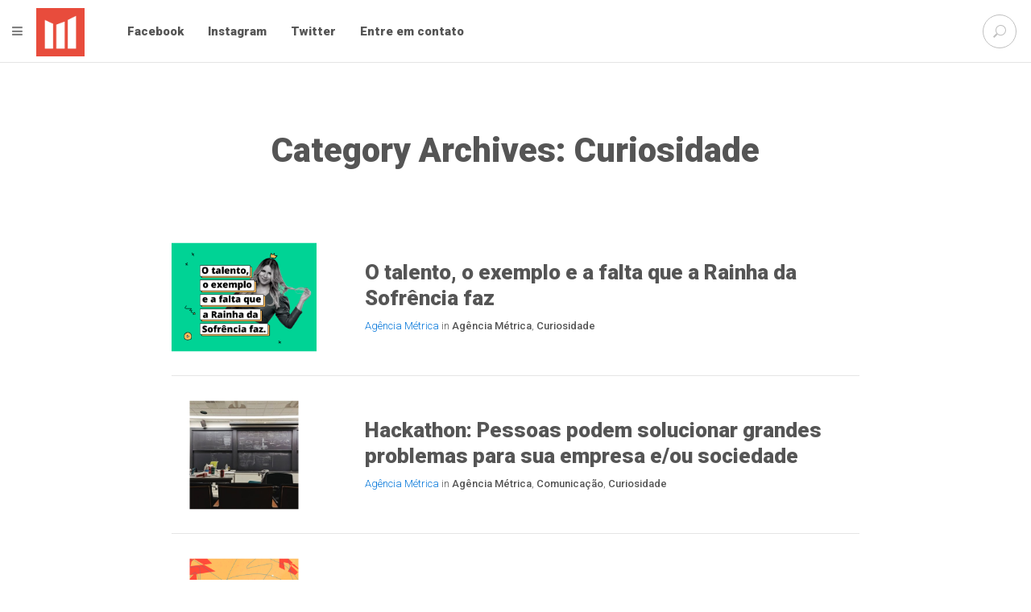

--- FILE ---
content_type: text/html; charset=UTF-8
request_url: https://agenciametrica.com.br/blog/category/curiosidade/
body_size: 10927
content:
<!DOCTYPE html>
<!--[if IE 9]>
<html class="ie ie9" lang="pt-BR">
<![endif]-->
<!--[if !(IE9) ]><!-->
<html lang="pt-BR">
<!--<![endif]-->

<!-- A ThemeZilla design (http://www.themezilla.com) - Proudly powered by WordPress (http://wordpress.org) -->

<!-- BEGIN head -->
<head>
	<!-- Meta Tags -->
	<meta charset="UTF-8" />
	<meta name="viewport" content="width=device-width" />
	<meta http-equiv="X-UA-Compatible" content="IE=edge,chrome=1">
	<meta name="generator" content="Versed 1.4" />
<meta name="generator" content="ZillaFramework 1.1" />
	
	<!-- Title -->
	<title>Arquivos Curiosidade - Agência Métrica</title>
	
	<link rel="pingback" href="https://agenciametrica.com.br/blog/xmlrpc.php" />

	<meta name='robots' content='index, follow, max-image-preview:large, max-snippet:-1, max-video-preview:-1' />

	<!-- This site is optimized with the Yoast SEO plugin v20.9 - https://yoast.com/wordpress/plugins/seo/ -->
	<link rel="canonical" href="https://agenciametrica.com.br/blog/category/curiosidade/" />
	<meta property="og:locale" content="pt_BR" />
	<meta property="og:type" content="article" />
	<meta property="og:title" content="Arquivos Curiosidade - Agência Métrica" />
	<meta property="og:url" content="https://agenciametrica.com.br/blog/category/curiosidade/" />
	<meta property="og:site_name" content="Agência Métrica" />
	<meta name="twitter:card" content="summary_large_image" />
	<meta name="twitter:site" content="@AgenciaMetrica" />
	<script type="application/ld+json" class="yoast-schema-graph">{"@context":"https://schema.org","@graph":[{"@type":"CollectionPage","@id":"https://agenciametrica.com.br/blog/category/curiosidade/","url":"https://agenciametrica.com.br/blog/category/curiosidade/","name":"Arquivos Curiosidade - Agência Métrica","isPartOf":{"@id":"https://agenciametrica.com.br/blog/#website"},"primaryImageOfPage":{"@id":"https://agenciametrica.com.br/blog/category/curiosidade/#primaryimage"},"image":{"@id":"https://agenciametrica.com.br/blog/category/curiosidade/#primaryimage"},"thumbnailUrl":"https://agenciametrica.com.br/blog/wp-content/uploads/2021/11/AGM-Open-graph-Movimento-feminejo-Abramus.png","breadcrumb":{"@id":"https://agenciametrica.com.br/blog/category/curiosidade/#breadcrumb"},"inLanguage":"pt-BR"},{"@type":"ImageObject","inLanguage":"pt-BR","@id":"https://agenciametrica.com.br/blog/category/curiosidade/#primaryimage","url":"https://agenciametrica.com.br/blog/wp-content/uploads/2021/11/AGM-Open-graph-Movimento-feminejo-Abramus.png","contentUrl":"https://agenciametrica.com.br/blog/wp-content/uploads/2021/11/AGM-Open-graph-Movimento-feminejo-Abramus.png","width":1920,"height":1080},{"@type":"BreadcrumbList","@id":"https://agenciametrica.com.br/blog/category/curiosidade/#breadcrumb","itemListElement":[{"@type":"ListItem","position":1,"name":"Início","item":"https://agenciametrica.com.br/blog/"},{"@type":"ListItem","position":2,"name":"Curiosidade"}]},{"@type":"WebSite","@id":"https://agenciametrica.com.br/blog/#website","url":"https://agenciametrica.com.br/blog/","name":"Agência Métrica","description":"Compartilhando ideias sobre Marketing Digital.","potentialAction":[{"@type":"SearchAction","target":{"@type":"EntryPoint","urlTemplate":"https://agenciametrica.com.br/blog/?s={search_term_string}"},"query-input":"required name=search_term_string"}],"inLanguage":"pt-BR"}]}</script>
	<!-- / Yoast SEO plugin. -->


<link rel="alternate" type="application/rss+xml" title="Feed para Agência Métrica &raquo;" href="https://agenciametrica.com.br/blog/feed/" />
<link rel="alternate" type="application/rss+xml" title="Feed de comentários para Agência Métrica &raquo;" href="https://agenciametrica.com.br/blog/comments/feed/" />
<link rel="alternate" type="application/rss+xml" title="Feed de categoria para Agência Métrica &raquo; Curiosidade" href="https://agenciametrica.com.br/blog/category/curiosidade/feed/" />
<script type="text/javascript">
window._wpemojiSettings = {"baseUrl":"https:\/\/s.w.org\/images\/core\/emoji\/14.0.0\/72x72\/","ext":".png","svgUrl":"https:\/\/s.w.org\/images\/core\/emoji\/14.0.0\/svg\/","svgExt":".svg","source":{"concatemoji":"https:\/\/agenciametrica.com.br\/blog\/wp-includes\/js\/wp-emoji-release.min.js?ver=6.2.8"}};
/*! This file is auto-generated */
!function(e,a,t){var n,r,o,i=a.createElement("canvas"),p=i.getContext&&i.getContext("2d");function s(e,t){p.clearRect(0,0,i.width,i.height),p.fillText(e,0,0);e=i.toDataURL();return p.clearRect(0,0,i.width,i.height),p.fillText(t,0,0),e===i.toDataURL()}function c(e){var t=a.createElement("script");t.src=e,t.defer=t.type="text/javascript",a.getElementsByTagName("head")[0].appendChild(t)}for(o=Array("flag","emoji"),t.supports={everything:!0,everythingExceptFlag:!0},r=0;r<o.length;r++)t.supports[o[r]]=function(e){if(p&&p.fillText)switch(p.textBaseline="top",p.font="600 32px Arial",e){case"flag":return s("\ud83c\udff3\ufe0f\u200d\u26a7\ufe0f","\ud83c\udff3\ufe0f\u200b\u26a7\ufe0f")?!1:!s("\ud83c\uddfa\ud83c\uddf3","\ud83c\uddfa\u200b\ud83c\uddf3")&&!s("\ud83c\udff4\udb40\udc67\udb40\udc62\udb40\udc65\udb40\udc6e\udb40\udc67\udb40\udc7f","\ud83c\udff4\u200b\udb40\udc67\u200b\udb40\udc62\u200b\udb40\udc65\u200b\udb40\udc6e\u200b\udb40\udc67\u200b\udb40\udc7f");case"emoji":return!s("\ud83e\udef1\ud83c\udffb\u200d\ud83e\udef2\ud83c\udfff","\ud83e\udef1\ud83c\udffb\u200b\ud83e\udef2\ud83c\udfff")}return!1}(o[r]),t.supports.everything=t.supports.everything&&t.supports[o[r]],"flag"!==o[r]&&(t.supports.everythingExceptFlag=t.supports.everythingExceptFlag&&t.supports[o[r]]);t.supports.everythingExceptFlag=t.supports.everythingExceptFlag&&!t.supports.flag,t.DOMReady=!1,t.readyCallback=function(){t.DOMReady=!0},t.supports.everything||(n=function(){t.readyCallback()},a.addEventListener?(a.addEventListener("DOMContentLoaded",n,!1),e.addEventListener("load",n,!1)):(e.attachEvent("onload",n),a.attachEvent("onreadystatechange",function(){"complete"===a.readyState&&t.readyCallback()})),(e=t.source||{}).concatemoji?c(e.concatemoji):e.wpemoji&&e.twemoji&&(c(e.twemoji),c(e.wpemoji)))}(window,document,window._wpemojiSettings);
</script>
<style type="text/css">
img.wp-smiley,
img.emoji {
	display: inline !important;
	border: none !important;
	box-shadow: none !important;
	height: 1em !important;
	width: 1em !important;
	margin: 0 0.07em !important;
	vertical-align: -0.1em !important;
	background: none !important;
	padding: 0 !important;
}
</style>
	<link rel='stylesheet' id='wp-block-library-css' href='https://agenciametrica.com.br/blog/wp-includes/css/dist/block-library/style.min.css?ver=6.2.8' type='text/css' media='all' />
<link rel='stylesheet' id='classic-theme-styles-css' href='https://agenciametrica.com.br/blog/wp-includes/css/classic-themes.min.css?ver=6.2.8' type='text/css' media='all' />
<style id='global-styles-inline-css' type='text/css'>
body{--wp--preset--color--black: #000000;--wp--preset--color--cyan-bluish-gray: #abb8c3;--wp--preset--color--white: #ffffff;--wp--preset--color--pale-pink: #f78da7;--wp--preset--color--vivid-red: #cf2e2e;--wp--preset--color--luminous-vivid-orange: #ff6900;--wp--preset--color--luminous-vivid-amber: #fcb900;--wp--preset--color--light-green-cyan: #7bdcb5;--wp--preset--color--vivid-green-cyan: #00d084;--wp--preset--color--pale-cyan-blue: #8ed1fc;--wp--preset--color--vivid-cyan-blue: #0693e3;--wp--preset--color--vivid-purple: #9b51e0;--wp--preset--gradient--vivid-cyan-blue-to-vivid-purple: linear-gradient(135deg,rgba(6,147,227,1) 0%,rgb(155,81,224) 100%);--wp--preset--gradient--light-green-cyan-to-vivid-green-cyan: linear-gradient(135deg,rgb(122,220,180) 0%,rgb(0,208,130) 100%);--wp--preset--gradient--luminous-vivid-amber-to-luminous-vivid-orange: linear-gradient(135deg,rgba(252,185,0,1) 0%,rgba(255,105,0,1) 100%);--wp--preset--gradient--luminous-vivid-orange-to-vivid-red: linear-gradient(135deg,rgba(255,105,0,1) 0%,rgb(207,46,46) 100%);--wp--preset--gradient--very-light-gray-to-cyan-bluish-gray: linear-gradient(135deg,rgb(238,238,238) 0%,rgb(169,184,195) 100%);--wp--preset--gradient--cool-to-warm-spectrum: linear-gradient(135deg,rgb(74,234,220) 0%,rgb(151,120,209) 20%,rgb(207,42,186) 40%,rgb(238,44,130) 60%,rgb(251,105,98) 80%,rgb(254,248,76) 100%);--wp--preset--gradient--blush-light-purple: linear-gradient(135deg,rgb(255,206,236) 0%,rgb(152,150,240) 100%);--wp--preset--gradient--blush-bordeaux: linear-gradient(135deg,rgb(254,205,165) 0%,rgb(254,45,45) 50%,rgb(107,0,62) 100%);--wp--preset--gradient--luminous-dusk: linear-gradient(135deg,rgb(255,203,112) 0%,rgb(199,81,192) 50%,rgb(65,88,208) 100%);--wp--preset--gradient--pale-ocean: linear-gradient(135deg,rgb(255,245,203) 0%,rgb(182,227,212) 50%,rgb(51,167,181) 100%);--wp--preset--gradient--electric-grass: linear-gradient(135deg,rgb(202,248,128) 0%,rgb(113,206,126) 100%);--wp--preset--gradient--midnight: linear-gradient(135deg,rgb(2,3,129) 0%,rgb(40,116,252) 100%);--wp--preset--duotone--dark-grayscale: url('#wp-duotone-dark-grayscale');--wp--preset--duotone--grayscale: url('#wp-duotone-grayscale');--wp--preset--duotone--purple-yellow: url('#wp-duotone-purple-yellow');--wp--preset--duotone--blue-red: url('#wp-duotone-blue-red');--wp--preset--duotone--midnight: url('#wp-duotone-midnight');--wp--preset--duotone--magenta-yellow: url('#wp-duotone-magenta-yellow');--wp--preset--duotone--purple-green: url('#wp-duotone-purple-green');--wp--preset--duotone--blue-orange: url('#wp-duotone-blue-orange');--wp--preset--font-size--small: 13px;--wp--preset--font-size--medium: 20px;--wp--preset--font-size--large: 36px;--wp--preset--font-size--x-large: 42px;--wp--preset--spacing--20: 0.44rem;--wp--preset--spacing--30: 0.67rem;--wp--preset--spacing--40: 1rem;--wp--preset--spacing--50: 1.5rem;--wp--preset--spacing--60: 2.25rem;--wp--preset--spacing--70: 3.38rem;--wp--preset--spacing--80: 5.06rem;--wp--preset--shadow--natural: 6px 6px 9px rgba(0, 0, 0, 0.2);--wp--preset--shadow--deep: 12px 12px 50px rgba(0, 0, 0, 0.4);--wp--preset--shadow--sharp: 6px 6px 0px rgba(0, 0, 0, 0.2);--wp--preset--shadow--outlined: 6px 6px 0px -3px rgba(255, 255, 255, 1), 6px 6px rgba(0, 0, 0, 1);--wp--preset--shadow--crisp: 6px 6px 0px rgba(0, 0, 0, 1);}:where(.is-layout-flex){gap: 0.5em;}body .is-layout-flow > .alignleft{float: left;margin-inline-start: 0;margin-inline-end: 2em;}body .is-layout-flow > .alignright{float: right;margin-inline-start: 2em;margin-inline-end: 0;}body .is-layout-flow > .aligncenter{margin-left: auto !important;margin-right: auto !important;}body .is-layout-constrained > .alignleft{float: left;margin-inline-start: 0;margin-inline-end: 2em;}body .is-layout-constrained > .alignright{float: right;margin-inline-start: 2em;margin-inline-end: 0;}body .is-layout-constrained > .aligncenter{margin-left: auto !important;margin-right: auto !important;}body .is-layout-constrained > :where(:not(.alignleft):not(.alignright):not(.alignfull)){max-width: var(--wp--style--global--content-size);margin-left: auto !important;margin-right: auto !important;}body .is-layout-constrained > .alignwide{max-width: var(--wp--style--global--wide-size);}body .is-layout-flex{display: flex;}body .is-layout-flex{flex-wrap: wrap;align-items: center;}body .is-layout-flex > *{margin: 0;}:where(.wp-block-columns.is-layout-flex){gap: 2em;}.has-black-color{color: var(--wp--preset--color--black) !important;}.has-cyan-bluish-gray-color{color: var(--wp--preset--color--cyan-bluish-gray) !important;}.has-white-color{color: var(--wp--preset--color--white) !important;}.has-pale-pink-color{color: var(--wp--preset--color--pale-pink) !important;}.has-vivid-red-color{color: var(--wp--preset--color--vivid-red) !important;}.has-luminous-vivid-orange-color{color: var(--wp--preset--color--luminous-vivid-orange) !important;}.has-luminous-vivid-amber-color{color: var(--wp--preset--color--luminous-vivid-amber) !important;}.has-light-green-cyan-color{color: var(--wp--preset--color--light-green-cyan) !important;}.has-vivid-green-cyan-color{color: var(--wp--preset--color--vivid-green-cyan) !important;}.has-pale-cyan-blue-color{color: var(--wp--preset--color--pale-cyan-blue) !important;}.has-vivid-cyan-blue-color{color: var(--wp--preset--color--vivid-cyan-blue) !important;}.has-vivid-purple-color{color: var(--wp--preset--color--vivid-purple) !important;}.has-black-background-color{background-color: var(--wp--preset--color--black) !important;}.has-cyan-bluish-gray-background-color{background-color: var(--wp--preset--color--cyan-bluish-gray) !important;}.has-white-background-color{background-color: var(--wp--preset--color--white) !important;}.has-pale-pink-background-color{background-color: var(--wp--preset--color--pale-pink) !important;}.has-vivid-red-background-color{background-color: var(--wp--preset--color--vivid-red) !important;}.has-luminous-vivid-orange-background-color{background-color: var(--wp--preset--color--luminous-vivid-orange) !important;}.has-luminous-vivid-amber-background-color{background-color: var(--wp--preset--color--luminous-vivid-amber) !important;}.has-light-green-cyan-background-color{background-color: var(--wp--preset--color--light-green-cyan) !important;}.has-vivid-green-cyan-background-color{background-color: var(--wp--preset--color--vivid-green-cyan) !important;}.has-pale-cyan-blue-background-color{background-color: var(--wp--preset--color--pale-cyan-blue) !important;}.has-vivid-cyan-blue-background-color{background-color: var(--wp--preset--color--vivid-cyan-blue) !important;}.has-vivid-purple-background-color{background-color: var(--wp--preset--color--vivid-purple) !important;}.has-black-border-color{border-color: var(--wp--preset--color--black) !important;}.has-cyan-bluish-gray-border-color{border-color: var(--wp--preset--color--cyan-bluish-gray) !important;}.has-white-border-color{border-color: var(--wp--preset--color--white) !important;}.has-pale-pink-border-color{border-color: var(--wp--preset--color--pale-pink) !important;}.has-vivid-red-border-color{border-color: var(--wp--preset--color--vivid-red) !important;}.has-luminous-vivid-orange-border-color{border-color: var(--wp--preset--color--luminous-vivid-orange) !important;}.has-luminous-vivid-amber-border-color{border-color: var(--wp--preset--color--luminous-vivid-amber) !important;}.has-light-green-cyan-border-color{border-color: var(--wp--preset--color--light-green-cyan) !important;}.has-vivid-green-cyan-border-color{border-color: var(--wp--preset--color--vivid-green-cyan) !important;}.has-pale-cyan-blue-border-color{border-color: var(--wp--preset--color--pale-cyan-blue) !important;}.has-vivid-cyan-blue-border-color{border-color: var(--wp--preset--color--vivid-cyan-blue) !important;}.has-vivid-purple-border-color{border-color: var(--wp--preset--color--vivid-purple) !important;}.has-vivid-cyan-blue-to-vivid-purple-gradient-background{background: var(--wp--preset--gradient--vivid-cyan-blue-to-vivid-purple) !important;}.has-light-green-cyan-to-vivid-green-cyan-gradient-background{background: var(--wp--preset--gradient--light-green-cyan-to-vivid-green-cyan) !important;}.has-luminous-vivid-amber-to-luminous-vivid-orange-gradient-background{background: var(--wp--preset--gradient--luminous-vivid-amber-to-luminous-vivid-orange) !important;}.has-luminous-vivid-orange-to-vivid-red-gradient-background{background: var(--wp--preset--gradient--luminous-vivid-orange-to-vivid-red) !important;}.has-very-light-gray-to-cyan-bluish-gray-gradient-background{background: var(--wp--preset--gradient--very-light-gray-to-cyan-bluish-gray) !important;}.has-cool-to-warm-spectrum-gradient-background{background: var(--wp--preset--gradient--cool-to-warm-spectrum) !important;}.has-blush-light-purple-gradient-background{background: var(--wp--preset--gradient--blush-light-purple) !important;}.has-blush-bordeaux-gradient-background{background: var(--wp--preset--gradient--blush-bordeaux) !important;}.has-luminous-dusk-gradient-background{background: var(--wp--preset--gradient--luminous-dusk) !important;}.has-pale-ocean-gradient-background{background: var(--wp--preset--gradient--pale-ocean) !important;}.has-electric-grass-gradient-background{background: var(--wp--preset--gradient--electric-grass) !important;}.has-midnight-gradient-background{background: var(--wp--preset--gradient--midnight) !important;}.has-small-font-size{font-size: var(--wp--preset--font-size--small) !important;}.has-medium-font-size{font-size: var(--wp--preset--font-size--medium) !important;}.has-large-font-size{font-size: var(--wp--preset--font-size--large) !important;}.has-x-large-font-size{font-size: var(--wp--preset--font-size--x-large) !important;}
.wp-block-navigation a:where(:not(.wp-element-button)){color: inherit;}
:where(.wp-block-columns.is-layout-flex){gap: 2em;}
.wp-block-pullquote{font-size: 1.5em;line-height: 1.6;}
</style>
<link rel='stylesheet' id='contact-form-7-css' href='https://agenciametrica.com.br/blog/wp-content/plugins/contact-form-7/includes/css/styles.css?ver=5.7.7' type='text/css' media='all' />
<link rel='stylesheet' id='roboto-css' href='https://fonts.googleapis.com/css?family=Roboto%3A900%2C500%2C400%2C300&#038;ver=6.2.8' type='text/css' media='all' />
<link rel='stylesheet' id='merriweather-css' href='https://fonts.googleapis.com/css?family=Merriweather%3A300italic%2C300%2C700%2C900&#038;ver=6.2.8' type='text/css' media='all' />
<link rel='stylesheet' id='Versed-css' href='https://agenciametrica.com.br/blog/wp-content/themes/versed/style.css?ver=6.2.8' type='text/css' media='all' />
<!--[if lte IE 9]>
<link rel='stylesheet' id='ie-style-css' href='https://agenciametrica.com.br/blog/wp-content/themes/versed/css/ie.css?ver=6.2.8' type='text/css' media='all' />
<![endif]-->
<link rel='stylesheet' id='slb_core-css' href='https://agenciametrica.com.br/blog/wp-content/plugins/simple-lightbox/client/css/app.css?ver=2.9.3' type='text/css' media='all' />
<link rel='stylesheet' id='fancybox-css' href='https://agenciametrica.com.br/blog/wp-content/plugins/easy-fancybox/fancybox/1.5.4/jquery.fancybox.min.css?ver=6.2.8' type='text/css' media='screen' />
<script type='text/javascript' src='https://agenciametrica.com.br/blog/wp-content/themes/versed/assets/vendor/modernizr-2.8.3.min.js?ver=2.8.3' id='modernizr-js'></script>
<script type='text/javascript' src='https://agenciametrica.com.br/blog/wp-includes/js/jquery/jquery.min.js?ver=3.6.4' id='jquery-core-js'></script>
<script type='text/javascript' src='https://agenciametrica.com.br/blog/wp-includes/js/jquery/jquery-migrate.min.js?ver=3.4.0' id='jquery-migrate-js'></script>
<link rel="https://api.w.org/" href="https://agenciametrica.com.br/blog/wp-json/" /><link rel="alternate" type="application/json" href="https://agenciametrica.com.br/blog/wp-json/wp/v2/categories/51" /><link rel="EditURI" type="application/rsd+xml" title="RSD" href="https://agenciametrica.com.br/blog/xmlrpc.php?rsd" />
<link rel="wlwmanifest" type="application/wlwmanifest+xml" href="https://agenciametrica.com.br/blog/wp-includes/wlwmanifest.xml" />
<meta name="generator" content="WordPress 6.2.8" />
<!-- HFCM by 99 Robots - Snippet # 2: Google Tag Manager -->
<!-- Google Tag Manager -->
<script>(function(w,d,s,l,i){w[l]=w[l]||[];w[l].push({'gtm.start':
new Date().getTime(),event:'gtm.js'});var f=d.getElementsByTagName(s)[0],
j=d.createElement(s),dl=l!='dataLayer'?'&l='+l:'';j.async=true;j.src=
'https://www.googletagmanager.com/gtm.js?id='+i+dl;f.parentNode.insertBefore(j,f);
})(window,document,'script','dataLayer','GTM-WWS39QQ');</script>
<!-- End Google Tag Manager -->

<!-- Google Tag Manager (noscript) -->
<noscript><iframe src="https://www.googletagmanager.com/ns.html?id=GTM-WWS39QQ"
height="0" width="0" style="display:none;visibility:hidden"></iframe></noscript>
<!-- End Google Tag Manager (noscript) -->
<!-- /end HFCM by 99 Robots -->
<link rel="shortcut icon" href="https://agenciametrica.com.br/blog/wp-content/uploads/2018/08/favicon-144.png" />
<link rel="icon" href="https://agenciametrica.com.br/blog/wp-content/uploads/2018/08/cropped-AGM-Logo-32x32.png" sizes="32x32" />
<link rel="icon" href="https://agenciametrica.com.br/blog/wp-content/uploads/2018/08/cropped-AGM-Logo-192x192.png" sizes="192x192" />
<link rel="apple-touch-icon" href="https://agenciametrica.com.br/blog/wp-content/uploads/2018/08/cropped-AGM-Logo-180x180.png" />
<meta name="msapplication-TileImage" content="https://agenciametrica.com.br/blog/wp-content/uploads/2018/08/cropped-AGM-Logo-270x270.png" />
	    
<!-- END head -->
</head>

<!-- BEGIN body -->
<body class="archive category category-curiosidade category-51 blog-list-compressed nav-top chrome zilla">

	<!-- BEGIN #container -->
	<div id="container" class="hfeed site">
	
				<!-- BEGIN #primary-navigation -->
		<aside id="primary-navigation" class="site-navigation" role="navigation">
			<div class="bg" 
				 
					style="background-image: url(https://agenciametrica.com.br/blog/wp-content/uploads/2018/08/05.jpg);" 
				>
			</div>
			<div class="nav-inner">				
				<header class="site-name">
					<a class="logo-default" href="https://agenciametrica.com.br/blog">
						Agência Métrica					</a>
				</header>
				
				<div class="container-menu">
					<nav class="nav-off-canvas" id="nav-off-canvas">
						<div class="menu-menu-de-links-sociais-container"><ul id="menu-menu-de-links-sociais" class="menu"><li id="menu-item-24" class="menu-item menu-item-type-custom menu-item-object-custom menu-item-24"><a target="_blank" rel="noopener" href="https://facebook.com/agenciametrica">Facebook</a></li>
<li id="menu-item-26" class="menu-item menu-item-type-custom menu-item-object-custom menu-item-26"><a target="_blank" rel="noopener" href="https://instagram.com/agenciametrica">Instagram</a></li>
<li id="menu-item-25" class="menu-item menu-item-type-custom menu-item-object-custom menu-item-25"><a target="_blank" rel="noopener" href="https://twitter.com/agenciametrica">Twitter</a></li>
<li id="menu-item-27" class="menu-item menu-item-type-custom menu-item-object-custom menu-item-27"><a target="_blank" rel="noopener" href="http://agenciametrica.com.br/contato">Entre em contato</a></li>
</ul></div>					</nav>	
					
	<!--BEGIN #sidebar .sidebar-->
	<div id="sidebar" class="site-secondary sidebar" role="complementary">

		<div id="categories-4" class="widget widget_categories"><h3 class="widget-title">Categorias</h3>
			<ul>
					<li class="cat-item cat-item-57"><a href="https://agenciametrica.com.br/blog/category/agencia-metrica/">Agência Métrica</a> (33)
</li>
	<li class="cat-item cat-item-68"><a href="https://agenciametrica.com.br/blog/category/atendimento-publicitario/">Atendimento publicitário</a> (1)
</li>
	<li class="cat-item cat-item-67"><a href="https://agenciametrica.com.br/blog/category/comunicacao/">Comunicação</a> (14)
</li>
	<li class="cat-item cat-item-51 current-cat"><a aria-current="page" href="https://agenciametrica.com.br/blog/category/curiosidade/">Curiosidade</a> (8)
</li>
	<li class="cat-item cat-item-288"><a href="https://agenciametrica.com.br/blog/category/e-mail-marketing/">E-mail Marketing</a> (2)
</li>
	<li class="cat-item cat-item-5"><a href="https://agenciametrica.com.br/blog/category/ferramentas/">Ferramentas</a> (24)
</li>
	<li class="cat-item cat-item-305"><a href="https://agenciametrica.com.br/blog/category/homeoffice/">homeoffice</a> (1)
</li>
	<li class="cat-item cat-item-62"><a href="https://agenciametrica.com.br/blog/category/logotipo/">Logotipo</a> (2)
</li>
	<li class="cat-item cat-item-85"><a href="https://agenciametrica.com.br/blog/category/marketing-digital/">Marketing Digital</a> (46)
</li>
	<li class="cat-item cat-item-26"><a href="https://agenciametrica.com.br/blog/category/portfolio/">Portfolio</a> (7)
</li>
	<li class="cat-item cat-item-15"><a href="https://agenciametrica.com.br/blog/category/redes-sociais/">Redes Sociais</a> (36)
</li>
	<li class="cat-item cat-item-1"><a href="https://agenciametrica.com.br/blog/category/sem-categoria/">Sem categoria</a> (8)
</li>
	<li class="cat-item cat-item-4"><a href="https://agenciametrica.com.br/blog/category/streaming/">Streaming</a> (10)
</li>
			</ul>

			</div>
	<!--END #sidebar-home-->
	</div>

				</div>
				
				<footer class="site-meta">
										<p class="site-tagline">Compartilhando ideias sobre Marketing Digital.</p>
				</footer>
			</div>
		<!-- END #primary-navigation -->
		</aside>
			
				<!-- BEGIN #masthead .site-header -->
		<header id="masthead" class="site-header" role="banner">
					
			
<form role="search" method="get" class="search-form" action="https://agenciametrica.com.br/blog/">
	<label>
		<span class="sr-only">Search for:</span>
		<input type="search" class="search-field" placeholder="Type and hit enter…" value="" name="s" title="Search for:" />
	</label>
</form>			
			<button id="nav-toggle" class="btn btn-default nav-toggle">
				<i class="fa fa-bars"></i>
				<span class="sr-only">toggle navigation</span>
			</button>
			
			<!-- BEGIN #logo .site-logo-->
			<div id="logo" class="site-logo">					
									<a href="https://agenciametrica.com.br/blog">
												
													<img class="logo-dark " src="https://agenciametrica.com.br/blog/wp-content/uploads/2018/08/AGM-Logo.png" alt="Agência Métrica"/>
												
													<img class="logo-light " src="https://agenciametrica.com.br/blog/wp-content/uploads/2018/08/AGM-Logo.png" alt="Agência Métrica"/>
											</a>
							<!-- END #logo .site-logo-->
			</div>
			
			<nav class="nav-bar" id="nav-bar">
				<div class="menu-menu-de-links-sociais-container"><ul id="menu-menu-de-links-sociais-1" class="menu"><li class="menu-item menu-item-type-custom menu-item-object-custom menu-item-24"><a target="_blank" rel="noopener" href="https://facebook.com/agenciametrica">Facebook</a></li>
<li class="menu-item menu-item-type-custom menu-item-object-custom menu-item-26"><a target="_blank" rel="noopener" href="https://instagram.com/agenciametrica">Instagram</a></li>
<li class="menu-item menu-item-type-custom menu-item-object-custom menu-item-25"><a target="_blank" rel="noopener" href="https://twitter.com/agenciametrica">Twitter</a></li>
<li class="menu-item menu-item-type-custom menu-item-object-custom menu-item-27"><a target="_blank" rel="noopener" href="http://agenciametrica.com.br/contato">Entre em contato</a></li>
</ul></div>			</nav>
    		
			
		<!--END #masthead .site-header-->
		</header>
				
		<!-- BEGIN .site-pusher -->
		<div class="site-pusher">
						
			<!--BEGIN #content .site-content-->
			<div id="content" class="site-content">
			
	<!--BEGIN #primary .site-main-->
	<main id="primary" class="site-main" role="main">
	
				

		<!--BEGIN .archive-header-->
		<header class="archive-header">
			<h1 class="archive-title">	Category Archives: Curiosidade</h1>
					<!--END .archive-header-->
		</header>

			    
			
<!--BEGIN .post -->
<article id="post-1219" class="post-1219 post type-post status-publish format-standard has-post-thumbnail hentry category-agencia-metrica category-curiosidade tag-abramus tag-marilia-mendonca ">

	<figure class="entry-thumbnail"><a class="post-thumb-link" href="https://agenciametrica.com.br/blog/o-talento-o-exemplo-e-a-falta-que-a-rainha-da-sofrencia-faz/"><img width="400" height="225" src="https://agenciametrica.com.br/blog/wp-content/uploads/2021/11/AGM-Open-graph-Movimento-feminejo-Abramus-400x225.png" class="attachment-s-thumb size-s-thumb wp-post-image" alt="" decoding="async" srcset="https://agenciametrica.com.br/blog/wp-content/uploads/2021/11/AGM-Open-graph-Movimento-feminejo-Abramus-400x225.png 400w, https://agenciametrica.com.br/blog/wp-content/uploads/2021/11/AGM-Open-graph-Movimento-feminejo-Abramus-300x169.png 300w, https://agenciametrica.com.br/blog/wp-content/uploads/2021/11/AGM-Open-graph-Movimento-feminejo-Abramus-1024x576.png 1024w, https://agenciametrica.com.br/blog/wp-content/uploads/2021/11/AGM-Open-graph-Movimento-feminejo-Abramus-768x432.png 768w, https://agenciametrica.com.br/blog/wp-content/uploads/2021/11/AGM-Open-graph-Movimento-feminejo-Abramus-1536x864.png 1536w, https://agenciametrica.com.br/blog/wp-content/uploads/2021/11/AGM-Open-graph-Movimento-feminejo-Abramus-1260x709.png 1260w, https://agenciametrica.com.br/blog/wp-content/uploads/2021/11/AGM-Open-graph-Movimento-feminejo-Abramus-960x540.png 960w, https://agenciametrica.com.br/blog/wp-content/uploads/2021/11/AGM-Open-graph-Movimento-feminejo-Abramus-787x443.png 787w, https://agenciametrica.com.br/blog/wp-content/uploads/2021/11/AGM-Open-graph-Movimento-feminejo-Abramus.png 1920w" sizes="(max-width: 400px) 100vw, 400px" /></a></figure>
	<div class="post-container">
	<div class="post-row">
		<div id="post-inner" class="post-inner">
			
			<!--BEGIN .entry-header-->
			<header class="entry-header">
				<!-- <img src="https://agenciametrica.com.br/blog/wp-content/uploads/2021/11/AGM-Open-graph-Movimento-feminejo-Abramus.png" alt="O talento, o exemplo e a falta que a Rainha da Sofrência faz"> -->
						<h1 class="entry-title"><a href="https://agenciametrica.com.br/blog/o-talento-o-exemplo-e-a-falta-que-a-rainha-da-sofrencia-faz/" rel="bookmark">O talento, o exemplo e a falta que a Rainha da Sofrência faz</a></h1>
						<!--BEGIN .entry-meta-->
	<div class="entry-meta">
 <span class="author-avatar">
  <img alt='' src='https://secure.gravatar.com/avatar/9ce45548004107bfd20e4e7f31bdd138?s=30&#038;d=mm&#038;r=g' srcset='https://secure.gravatar.com/avatar/9ce45548004107bfd20e4e7f31bdd138?s=60&#038;d=mm&#038;r=g 2x' class='avatar avatar-30 photo' height='30' width='30' loading='lazy' decoding='async'/> </span><!-- .author-avatar -->
		<span class="author"> <a class="accent-color" href="https://agenciametrica.com.br/blog/author/agmetrica/" title="View all posts by Agência Métrica" rel="author">Agência Métrica</a></span>
					<span class="entry-categories">in <a href="https://agenciametrica.com.br/blog/category/agencia-metrica/" rel="category tag">Agência Métrica</a>, <a href="https://agenciametrica.com.br/blog/category/curiosidade/" rel="category tag">Curiosidade</a></span>
		
				<!--END .entry-meta -->
	</div>
	
							<!--END .entry-header-->
			</header>

							<!--BEGIN .entry-summary -->
				<div class="entry-summary">
									<!--END .entry-summary -->
				</div>
			
					</div>
	</div>
</div>

<!--END .post-->
</article>

			    
			
<!--BEGIN .post -->
<article id="post-1058" class="post-1058 post type-post status-publish format-standard has-post-thumbnail hentry category-agencia-metrica category-comunicacao category-curiosidade tag-hackathon tag-hackathon-covid-19 tag-hackcovid19 ">

	<figure class="entry-thumbnail"><a class="post-thumb-link" href="https://agenciametrica.com.br/blog/hackathon-pessoas-podem-solucionar-grandes-problemas-para-sua-empresa-e-ou-sociedade/"><img width="374" height="374" src="https://agenciametrica.com.br/blog/wp-content/uploads/2020/05/hackthon.jpg" class="attachment-s-thumb size-s-thumb wp-post-image" alt="" decoding="async" loading="lazy" srcset="https://agenciametrica.com.br/blog/wp-content/uploads/2020/05/hackthon.jpg 374w, https://agenciametrica.com.br/blog/wp-content/uploads/2020/05/hackthon-150x150.jpg 150w, https://agenciametrica.com.br/blog/wp-content/uploads/2020/05/hackthon-300x300.jpg 300w" sizes="(max-width: 374px) 100vw, 374px" /></a></figure>
	<div class="post-container">
	<div class="post-row">
		<div id="post-inner" class="post-inner">
			
			<!--BEGIN .entry-header-->
			<header class="entry-header">
				<!-- <img src="https://agenciametrica.com.br/blog/wp-content/uploads/2020/05/hackthon.jpg" alt="Hackathon: Pessoas podem solucionar grandes problemas para sua empresa e/ou sociedade"> -->
						<h1 class="entry-title"><a href="https://agenciametrica.com.br/blog/hackathon-pessoas-podem-solucionar-grandes-problemas-para-sua-empresa-e-ou-sociedade/" rel="bookmark">Hackathon: Pessoas podem solucionar grandes problemas para sua empresa e/ou sociedade</a></h1>
						<!--BEGIN .entry-meta-->
	<div class="entry-meta">
 <span class="author-avatar">
  <img alt='' src='https://secure.gravatar.com/avatar/9ce45548004107bfd20e4e7f31bdd138?s=30&#038;d=mm&#038;r=g' srcset='https://secure.gravatar.com/avatar/9ce45548004107bfd20e4e7f31bdd138?s=60&#038;d=mm&#038;r=g 2x' class='avatar avatar-30 photo' height='30' width='30' loading='lazy' decoding='async'/> </span><!-- .author-avatar -->
		<span class="author"> <a class="accent-color" href="https://agenciametrica.com.br/blog/author/agmetrica/" title="View all posts by Agência Métrica" rel="author">Agência Métrica</a></span>
					<span class="entry-categories">in <a href="https://agenciametrica.com.br/blog/category/agencia-metrica/" rel="category tag">Agência Métrica</a>, <a href="https://agenciametrica.com.br/blog/category/comunicacao/" rel="category tag">Comunicação</a>, <a href="https://agenciametrica.com.br/blog/category/curiosidade/" rel="category tag">Curiosidade</a></span>
		
				<!--END .entry-meta -->
	</div>
	
							<!--END .entry-header-->
			</header>

							<!--BEGIN .entry-summary -->
				<div class="entry-summary">
									<!--END .entry-summary -->
				</div>
			
					</div>
	</div>
</div>

<!--END .post-->
</article>

			    
			
<!--BEGIN .post -->
<article id="post-754" class="post-754 post type-post status-publish format-standard has-post-thumbnail hentry category-curiosidade category-streaming tag-musicas-mais-ouvidas tag-playax tag-quanto-tempo-dura-o-sucesso-de-um-musico-brasileiro tag-spotify ">

	<figure class="entry-thumbnail"><a class="post-thumb-link" href="https://agenciametrica.com.br/blog/quanto-tempo-dura-o-sucesso-para-musicos-brasileiros/"><img width="400" height="400" src="https://agenciametrica.com.br/blog/wp-content/uploads/2019/02/AGM-Quanto-tempo-dura-o-sucesso-para-músicos-brasileiros-01-400x400.png" class="attachment-s-thumb size-s-thumb wp-post-image" alt="" decoding="async" loading="lazy" srcset="https://agenciametrica.com.br/blog/wp-content/uploads/2019/02/AGM-Quanto-tempo-dura-o-sucesso-para-músicos-brasileiros-01-400x400.png 400w, https://agenciametrica.com.br/blog/wp-content/uploads/2019/02/AGM-Quanto-tempo-dura-o-sucesso-para-músicos-brasileiros-01-150x150.png 150w, https://agenciametrica.com.br/blog/wp-content/uploads/2019/02/AGM-Quanto-tempo-dura-o-sucesso-para-músicos-brasileiros-01-300x300.png 300w, https://agenciametrica.com.br/blog/wp-content/uploads/2019/02/AGM-Quanto-tempo-dura-o-sucesso-para-músicos-brasileiros-01-768x768.png 768w, https://agenciametrica.com.br/blog/wp-content/uploads/2019/02/AGM-Quanto-tempo-dura-o-sucesso-para-músicos-brasileiros-01-1024x1024.png 1024w, https://agenciametrica.com.br/blog/wp-content/uploads/2019/02/AGM-Quanto-tempo-dura-o-sucesso-para-músicos-brasileiros-01-960x960.png 960w, https://agenciametrica.com.br/blog/wp-content/uploads/2019/02/AGM-Quanto-tempo-dura-o-sucesso-para-músicos-brasileiros-01-787x787.png 787w, https://agenciametrica.com.br/blog/wp-content/uploads/2019/02/AGM-Quanto-tempo-dura-o-sucesso-para-músicos-brasileiros-01.png 1200w" sizes="(max-width: 400px) 100vw, 400px" /></a></figure>
	<div class="post-container">
	<div class="post-row">
		<div id="post-inner" class="post-inner">
			
			<!--BEGIN .entry-header-->
			<header class="entry-header">
				<!-- <img src="https://agenciametrica.com.br/blog/wp-content/uploads/2019/02/AGM-Quanto-tempo-dura-o-sucesso-para-músicos-brasileiros-01.png" alt="Quanto tempo dura o sucesso para músicos brasileiros?"> -->
						<h1 class="entry-title"><a href="https://agenciametrica.com.br/blog/quanto-tempo-dura-o-sucesso-para-musicos-brasileiros/" rel="bookmark">Quanto tempo dura o sucesso para músicos brasileiros?</a></h1>
						<!--BEGIN .entry-meta-->
	<div class="entry-meta">
 <span class="author-avatar">
  <img alt='' src='https://secure.gravatar.com/avatar/9ce45548004107bfd20e4e7f31bdd138?s=30&#038;d=mm&#038;r=g' srcset='https://secure.gravatar.com/avatar/9ce45548004107bfd20e4e7f31bdd138?s=60&#038;d=mm&#038;r=g 2x' class='avatar avatar-30 photo' height='30' width='30' loading='lazy' decoding='async'/> </span><!-- .author-avatar -->
		<span class="author"> <a class="accent-color" href="https://agenciametrica.com.br/blog/author/agmetrica/" title="View all posts by Agência Métrica" rel="author">Agência Métrica</a></span>
					<span class="entry-categories">in <a href="https://agenciametrica.com.br/blog/category/curiosidade/" rel="category tag">Curiosidade</a>, <a href="https://agenciametrica.com.br/blog/category/streaming/" rel="category tag">Streaming</a></span>
		
				<!--END .entry-meta -->
	</div>
	
							<!--END .entry-header-->
			</header>

							<!--BEGIN .entry-summary -->
				<div class="entry-summary">
									<!--END .entry-summary -->
				</div>
			
					</div>
	</div>
</div>

<!--END .post-->
</article>

			    
			
<!--BEGIN .post -->
<article id="post-639" class="post-639 post type-post status-publish format-standard has-post-thumbnail hentry category-agencia-metrica category-comunicacao category-curiosidade category-redes-sociais category-streaming tag-musicas-no-spotify tag-playlist-no-spotify tag-playlist-para-brainstorming tag-playlist-para-criar tag-playlist-para-relaxar tag-playlists-para-criativos ">

	<figure class="entry-thumbnail"><a class="post-thumb-link" href="https://agenciametrica.com.br/blog/playlist-para-mentes-criativas/"><img width="400" height="400" src="https://agenciametrica.com.br/blog/wp-content/uploads/2019/01/AGM-_Playlist-para-Mentes-Criativas_-400x400.png" class="attachment-s-thumb size-s-thumb wp-post-image" alt="" decoding="async" loading="lazy" srcset="https://agenciametrica.com.br/blog/wp-content/uploads/2019/01/AGM-_Playlist-para-Mentes-Criativas_-400x400.png 400w, https://agenciametrica.com.br/blog/wp-content/uploads/2019/01/AGM-_Playlist-para-Mentes-Criativas_-150x150.png 150w, https://agenciametrica.com.br/blog/wp-content/uploads/2019/01/AGM-_Playlist-para-Mentes-Criativas_-300x300.png 300w, https://agenciametrica.com.br/blog/wp-content/uploads/2019/01/AGM-_Playlist-para-Mentes-Criativas_-768x768.png 768w, https://agenciametrica.com.br/blog/wp-content/uploads/2019/01/AGM-_Playlist-para-Mentes-Criativas_-1024x1024.png 1024w, https://agenciametrica.com.br/blog/wp-content/uploads/2019/01/AGM-_Playlist-para-Mentes-Criativas_-960x960.png 960w, https://agenciametrica.com.br/blog/wp-content/uploads/2019/01/AGM-_Playlist-para-Mentes-Criativas_-787x787.png 787w, https://agenciametrica.com.br/blog/wp-content/uploads/2019/01/AGM-_Playlist-para-Mentes-Criativas_.png 1200w" sizes="(max-width: 400px) 100vw, 400px" /></a></figure>
	<div class="post-container">
	<div class="post-row">
		<div id="post-inner" class="post-inner">
			
			<!--BEGIN .entry-header-->
			<header class="entry-header">
				<!-- <img src="https://agenciametrica.com.br/blog/wp-content/uploads/2019/01/AGM-_Playlist-para-Mentes-Criativas_.png" alt="Playlist para mentes criativas"> -->
						<h1 class="entry-title"><a href="https://agenciametrica.com.br/blog/playlist-para-mentes-criativas/" rel="bookmark">Playlist para mentes criativas</a></h1>
						<!--BEGIN .entry-meta-->
	<div class="entry-meta">
 <span class="author-avatar">
  <img alt='' src='https://secure.gravatar.com/avatar/9ce45548004107bfd20e4e7f31bdd138?s=30&#038;d=mm&#038;r=g' srcset='https://secure.gravatar.com/avatar/9ce45548004107bfd20e4e7f31bdd138?s=60&#038;d=mm&#038;r=g 2x' class='avatar avatar-30 photo' height='30' width='30' loading='lazy' decoding='async'/> </span><!-- .author-avatar -->
		<span class="author"> <a class="accent-color" href="https://agenciametrica.com.br/blog/author/agmetrica/" title="View all posts by Agência Métrica" rel="author">Agência Métrica</a></span>
					<span class="entry-categories">in <a href="https://agenciametrica.com.br/blog/category/agencia-metrica/" rel="category tag">Agência Métrica</a>, <a href="https://agenciametrica.com.br/blog/category/comunicacao/" rel="category tag">Comunicação</a>, <a href="https://agenciametrica.com.br/blog/category/curiosidade/" rel="category tag">Curiosidade</a>, <a href="https://agenciametrica.com.br/blog/category/redes-sociais/" rel="category tag">Redes Sociais</a>, <a href="https://agenciametrica.com.br/blog/category/streaming/" rel="category tag">Streaming</a></span>
		
				<!--END .entry-meta -->
	</div>
	
							<!--END .entry-header-->
			</header>

							<!--BEGIN .entry-summary -->
				<div class="entry-summary">
									<!--END .entry-summary -->
				</div>
			
					</div>
	</div>
</div>

<!--END .post-->
</article>

			    
			
<!--BEGIN .post -->
<article id="post-560" class="post-560 post type-post status-publish format-standard has-post-thumbnail hentry category-agencia-metrica category-curiosidade category-ferramentas category-marketing-digital category-redes-sociais category-streaming tag-mais-ouvidas-em-2018 tag-musicas-com-mais-streaming tag-musicas-mais-ouvidas-em-2018 tag-musicas-no-spotify tag-playlists-de-spotify tag-top-musicas-do-spotify tag-top-spotify ">

	<figure class="entry-thumbnail"><a class="post-thumb-link" href="https://agenciametrica.com.br/blog/musicas-artistas-generos-e-playlists-mais-ouvidas-no-spotify-em-2018/"><img width="400" height="400" src="https://agenciametrica.com.br/blog/wp-content/uploads/2018/12/AGM-Músicas-Artistas-Gêneros-e-Playlists-mais-OUVIDAS-no-Spotify-em-2018-400x400.png" class="attachment-s-thumb size-s-thumb wp-post-image" alt="" decoding="async" loading="lazy" srcset="https://agenciametrica.com.br/blog/wp-content/uploads/2018/12/AGM-Músicas-Artistas-Gêneros-e-Playlists-mais-OUVIDAS-no-Spotify-em-2018-400x400.png 400w, https://agenciametrica.com.br/blog/wp-content/uploads/2018/12/AGM-Músicas-Artistas-Gêneros-e-Playlists-mais-OUVIDAS-no-Spotify-em-2018-150x150.png 150w, https://agenciametrica.com.br/blog/wp-content/uploads/2018/12/AGM-Músicas-Artistas-Gêneros-e-Playlists-mais-OUVIDAS-no-Spotify-em-2018-300x300.png 300w, https://agenciametrica.com.br/blog/wp-content/uploads/2018/12/AGM-Músicas-Artistas-Gêneros-e-Playlists-mais-OUVIDAS-no-Spotify-em-2018-768x768.png 768w, https://agenciametrica.com.br/blog/wp-content/uploads/2018/12/AGM-Músicas-Artistas-Gêneros-e-Playlists-mais-OUVIDAS-no-Spotify-em-2018-1024x1024.png 1024w, https://agenciametrica.com.br/blog/wp-content/uploads/2018/12/AGM-Músicas-Artistas-Gêneros-e-Playlists-mais-OUVIDAS-no-Spotify-em-2018-960x960.png 960w, https://agenciametrica.com.br/blog/wp-content/uploads/2018/12/AGM-Músicas-Artistas-Gêneros-e-Playlists-mais-OUVIDAS-no-Spotify-em-2018-787x787.png 787w, https://agenciametrica.com.br/blog/wp-content/uploads/2018/12/AGM-Músicas-Artistas-Gêneros-e-Playlists-mais-OUVIDAS-no-Spotify-em-2018.png 1200w" sizes="(max-width: 400px) 100vw, 400px" /></a></figure>
	<div class="post-container">
	<div class="post-row">
		<div id="post-inner" class="post-inner">
			
			<!--BEGIN .entry-header-->
			<header class="entry-header">
				<!-- <img src="https://agenciametrica.com.br/blog/wp-content/uploads/2018/12/AGM-Músicas-Artistas-Gêneros-e-Playlists-mais-OUVIDAS-no-Spotify-em-2018.png" alt="Músicas, Artistas, Gêneros e Playlists mais OUVIDAS no Spotify em 2018"> -->
						<h1 class="entry-title"><a href="https://agenciametrica.com.br/blog/musicas-artistas-generos-e-playlists-mais-ouvidas-no-spotify-em-2018/" rel="bookmark">Músicas, Artistas, Gêneros e Playlists mais OUVIDAS no Spotify em 2018</a></h1>
						<!--BEGIN .entry-meta-->
	<div class="entry-meta">
 <span class="author-avatar">
  <img alt='' src='https://secure.gravatar.com/avatar/9ce45548004107bfd20e4e7f31bdd138?s=30&#038;d=mm&#038;r=g' srcset='https://secure.gravatar.com/avatar/9ce45548004107bfd20e4e7f31bdd138?s=60&#038;d=mm&#038;r=g 2x' class='avatar avatar-30 photo' height='30' width='30' loading='lazy' decoding='async'/> </span><!-- .author-avatar -->
		<span class="author"> <a class="accent-color" href="https://agenciametrica.com.br/blog/author/agmetrica/" title="View all posts by Agência Métrica" rel="author">Agência Métrica</a></span>
					<span class="entry-categories">in <a href="https://agenciametrica.com.br/blog/category/agencia-metrica/" rel="category tag">Agência Métrica</a>, <a href="https://agenciametrica.com.br/blog/category/curiosidade/" rel="category tag">Curiosidade</a>, <a href="https://agenciametrica.com.br/blog/category/ferramentas/" rel="category tag">Ferramentas</a>, <a href="https://agenciametrica.com.br/blog/category/marketing-digital/" rel="category tag">Marketing Digital</a>, <a href="https://agenciametrica.com.br/blog/category/redes-sociais/" rel="category tag">Redes Sociais</a>, <a href="https://agenciametrica.com.br/blog/category/streaming/" rel="category tag">Streaming</a></span>
		
				<!--END .entry-meta -->
	</div>
	
							<!--END .entry-header-->
			</header>

							<!--BEGIN .entry-summary -->
				<div class="entry-summary">
									<!--END .entry-summary -->
				</div>
			
					</div>
	</div>
</div>

<!--END .post-->
</article>

			    
			
<!--BEGIN .post -->
<article id="post-367" class="post-367 post type-post status-publish format-standard has-post-thumbnail hentry category-comunicacao category-curiosidade category-logotipo category-redes-sociais tag-carolin-gebele tag-gen-z tag-geracao-z tag-helveticons tag-icone-de-salvar tag-icones tag-nova-geracao tag-ocean-cohen tag-pen-drive tag-redesign ">

	<figure class="entry-thumbnail"><a class="post-thumb-link" href="https://agenciametrica.com.br/blog/icone-de-salvar-disquete/"><img width="400" height="400" src="https://agenciametrica.com.br/blog/wp-content/uploads/2018/10/disquete-400x400.jpg" class="attachment-s-thumb size-s-thumb wp-post-image" alt="" decoding="async" loading="lazy" srcset="https://agenciametrica.com.br/blog/wp-content/uploads/2018/10/disquete-400x400.jpg 400w, https://agenciametrica.com.br/blog/wp-content/uploads/2018/10/disquete-150x150.jpg 150w, https://agenciametrica.com.br/blog/wp-content/uploads/2018/10/disquete-300x300.jpg 300w, https://agenciametrica.com.br/blog/wp-content/uploads/2018/10/disquete-768x768.jpg 768w, https://agenciametrica.com.br/blog/wp-content/uploads/2018/10/disquete-787x787.jpg 787w, https://agenciametrica.com.br/blog/wp-content/uploads/2018/10/disquete.jpg 800w" sizes="(max-width: 400px) 100vw, 400px" /></a></figure>
	<div class="post-container">
	<div class="post-row">
		<div id="post-inner" class="post-inner">
			
			<!--BEGIN .entry-header-->
			<header class="entry-header">
				<!-- <img src="https://agenciametrica.com.br/blog/wp-content/uploads/2018/10/disquete.jpg" alt="Ícone de salvar: O disquete ainda é a melhor representação?"> -->
						<h1 class="entry-title"><a href="https://agenciametrica.com.br/blog/icone-de-salvar-disquete/" rel="bookmark">Ícone de salvar: O disquete ainda é a melhor representação?</a></h1>
						<!--BEGIN .entry-meta-->
	<div class="entry-meta">
 <span class="author-avatar">
  <img alt='' src='https://secure.gravatar.com/avatar/9ce45548004107bfd20e4e7f31bdd138?s=30&#038;d=mm&#038;r=g' srcset='https://secure.gravatar.com/avatar/9ce45548004107bfd20e4e7f31bdd138?s=60&#038;d=mm&#038;r=g 2x' class='avatar avatar-30 photo' height='30' width='30' loading='lazy' decoding='async'/> </span><!-- .author-avatar -->
		<span class="author"> <a class="accent-color" href="https://agenciametrica.com.br/blog/author/agmetrica/" title="View all posts by Agência Métrica" rel="author">Agência Métrica</a></span>
					<span class="entry-categories">in <a href="https://agenciametrica.com.br/blog/category/comunicacao/" rel="category tag">Comunicação</a>, <a href="https://agenciametrica.com.br/blog/category/curiosidade/" rel="category tag">Curiosidade</a>, <a href="https://agenciametrica.com.br/blog/category/logotipo/" rel="category tag">Logotipo</a>, <a href="https://agenciametrica.com.br/blog/category/redes-sociais/" rel="category tag">Redes Sociais</a></span>
		
				<!--END .entry-meta -->
	</div>
	
							<!--END .entry-header-->
			</header>

							<!--BEGIN .entry-summary -->
				<div class="entry-summary">
									<!--END .entry-summary -->
				</div>
			
					</div>
	</div>
</div>

<!--END .post-->
</article>

			    
			
<!--BEGIN .post -->
<article id="post-404" class="post-404 post type-post status-publish format-standard has-post-thumbnail hentry category-comunicacao category-curiosidade tag-estrada tag-livro-sobre-musica tag-livros tag-musica tag-o-livro-dos-1000-shows-do-melvin tag-produtor-musical tag-shows ">

	<figure class="entry-thumbnail"><a class="post-thumb-link" href="https://agenciametrica.com.br/blog/estrada-o-livro-dos-1000-shows-do-melvin/"><img width="400" height="399" src="https://agenciametrica.com.br/blog/wp-content/uploads/2018/10/estrada-mil-shows-melvin-400x399.jpg" class="attachment-s-thumb size-s-thumb wp-post-image" alt="" decoding="async" loading="lazy" srcset="https://agenciametrica.com.br/blog/wp-content/uploads/2018/10/estrada-mil-shows-melvin-400x399.jpg 400w, https://agenciametrica.com.br/blog/wp-content/uploads/2018/10/estrada-mil-shows-melvin-150x150.jpg 150w, https://agenciametrica.com.br/blog/wp-content/uploads/2018/10/estrada-mil-shows-melvin-300x300.jpg 300w, https://agenciametrica.com.br/blog/wp-content/uploads/2018/10/estrada-mil-shows-melvin.jpg 631w" sizes="(max-width: 400px) 100vw, 400px" /></a></figure>
	<div class="post-container">
	<div class="post-row">
		<div id="post-inner" class="post-inner">
			
			<!--BEGIN .entry-header-->
			<header class="entry-header">
				<!-- <img src="https://agenciametrica.com.br/blog/wp-content/uploads/2018/10/estrada-mil-shows-melvin.jpg" alt="Estrada, o livro dos 1000 shows do Melvin"> -->
						<h1 class="entry-title"><a href="https://agenciametrica.com.br/blog/estrada-o-livro-dos-1000-shows-do-melvin/" rel="bookmark">Estrada, o livro dos 1000 shows do Melvin</a></h1>
						<!--BEGIN .entry-meta-->
	<div class="entry-meta">
 <span class="author-avatar">
  <img alt='' src='https://secure.gravatar.com/avatar/9ce45548004107bfd20e4e7f31bdd138?s=30&#038;d=mm&#038;r=g' srcset='https://secure.gravatar.com/avatar/9ce45548004107bfd20e4e7f31bdd138?s=60&#038;d=mm&#038;r=g 2x' class='avatar avatar-30 photo' height='30' width='30' loading='lazy' decoding='async'/> </span><!-- .author-avatar -->
		<span class="author"> <a class="accent-color" href="https://agenciametrica.com.br/blog/author/agmetrica/" title="View all posts by Agência Métrica" rel="author">Agência Métrica</a></span>
					<span class="entry-categories">in <a href="https://agenciametrica.com.br/blog/category/comunicacao/" rel="category tag">Comunicação</a>, <a href="https://agenciametrica.com.br/blog/category/curiosidade/" rel="category tag">Curiosidade</a></span>
		
				<!--END .entry-meta -->
	</div>
	
							<!--END .entry-header-->
			</header>

							<!--BEGIN .entry-summary -->
				<div class="entry-summary">
									<!--END .entry-summary -->
				</div>
			
					</div>
	</div>
</div>

<!--END .post-->
</article>

			    
			
<!--BEGIN .post -->
<article id="post-307" class="post-307 post type-post status-publish format-standard has-post-thumbnail hentry category-curiosidade category-ferramentas tag-bill-gates tag-blue-screen-of-death tag-software tag-tela-azul-da-morte tag-windows ">

	<figure class="entry-thumbnail"><a class="post-thumb-link" href="https://agenciametrica.com.br/blog/blue-screen-of-death/"><img width="400" height="400" src="https://agenciametrica.com.br/blog/wp-content/uploads/2018/09/blue-screen-1-400x400.png" class="attachment-s-thumb size-s-thumb wp-post-image" alt="" decoding="async" loading="lazy" srcset="https://agenciametrica.com.br/blog/wp-content/uploads/2018/09/blue-screen-1-400x400.png 400w, https://agenciametrica.com.br/blog/wp-content/uploads/2018/09/blue-screen-1-150x150.png 150w, https://agenciametrica.com.br/blog/wp-content/uploads/2018/09/blue-screen-1-300x300.png 300w, https://agenciametrica.com.br/blog/wp-content/uploads/2018/09/blue-screen-1.png 480w" sizes="(max-width: 400px) 100vw, 400px" /></a></figure>
	<div class="post-container">
	<div class="post-row">
		<div id="post-inner" class="post-inner">
			
			<!--BEGIN .entry-header-->
			<header class="entry-header">
				<!-- <img src="https://agenciametrica.com.br/blog/wp-content/uploads/2018/09/blue-screen-1.png" alt="Blue Screen of Death"> -->
						<h1 class="entry-title"><a href="https://agenciametrica.com.br/blog/blue-screen-of-death/" rel="bookmark">Blue Screen of Death</a></h1>
						<!--BEGIN .entry-meta-->
	<div class="entry-meta">
 <span class="author-avatar">
  <img alt='' src='https://secure.gravatar.com/avatar/9ce45548004107bfd20e4e7f31bdd138?s=30&#038;d=mm&#038;r=g' srcset='https://secure.gravatar.com/avatar/9ce45548004107bfd20e4e7f31bdd138?s=60&#038;d=mm&#038;r=g 2x' class='avatar avatar-30 photo' height='30' width='30' loading='lazy' decoding='async'/> </span><!-- .author-avatar -->
		<span class="author"> <a class="accent-color" href="https://agenciametrica.com.br/blog/author/agmetrica/" title="View all posts by Agência Métrica" rel="author">Agência Métrica</a></span>
					<span class="entry-categories">in <a href="https://agenciametrica.com.br/blog/category/curiosidade/" rel="category tag">Curiosidade</a>, <a href="https://agenciametrica.com.br/blog/category/ferramentas/" rel="category tag">Ferramentas</a></span>
		
				<!--END .entry-meta -->
	</div>
	
							<!--END .entry-header-->
			</header>

							<!--BEGIN .entry-summary -->
				<div class="entry-summary">
									<!--END .entry-summary -->
				</div>
			
					</div>
	</div>
</div>

<!--END .post-->
</article>

		
			
		
	<!--END #primary .site-main-->
	</main>

	

			<div class="btn-top-wrap"><a href="#" id="btn-top" class="btn-scroll"><i class="fa fa-angle-up"></i>Top</a></div>


		<!--BEGIN #sidebar .sidebar-->
	<aside id="sidebar-footer" class="sidebar-footer" role="complementary">

		<div class="container">
			<div class="row row-centered">
				<div class="col-sm-12 col-md-4 col-centered widget-col"><div id="categories-5" class="widget widget_categories"><h3 class="widget-title">Categorias do blog:</h3>
			<ul>
					<li class="cat-item cat-item-57"><a href="https://agenciametrica.com.br/blog/category/agencia-metrica/">Agência Métrica</a>
</li>
	<li class="cat-item cat-item-68"><a href="https://agenciametrica.com.br/blog/category/atendimento-publicitario/">Atendimento publicitário</a>
</li>
	<li class="cat-item cat-item-67"><a href="https://agenciametrica.com.br/blog/category/comunicacao/">Comunicação</a>
</li>
	<li class="cat-item cat-item-51 current-cat"><a aria-current="page" href="https://agenciametrica.com.br/blog/category/curiosidade/">Curiosidade</a>
</li>
	<li class="cat-item cat-item-288"><a href="https://agenciametrica.com.br/blog/category/e-mail-marketing/">E-mail Marketing</a>
</li>
	<li class="cat-item cat-item-5"><a href="https://agenciametrica.com.br/blog/category/ferramentas/">Ferramentas</a>
</li>
	<li class="cat-item cat-item-305"><a href="https://agenciametrica.com.br/blog/category/homeoffice/">homeoffice</a>
</li>
	<li class="cat-item cat-item-62"><a href="https://agenciametrica.com.br/blog/category/logotipo/">Logotipo</a>
</li>
	<li class="cat-item cat-item-85"><a href="https://agenciametrica.com.br/blog/category/marketing-digital/">Marketing Digital</a>
</li>
	<li class="cat-item cat-item-26"><a href="https://agenciametrica.com.br/blog/category/portfolio/">Portfolio</a>
</li>
	<li class="cat-item cat-item-15"><a href="https://agenciametrica.com.br/blog/category/redes-sociais/">Redes Sociais</a>
</li>
	<li class="cat-item cat-item-1"><a href="https://agenciametrica.com.br/blog/category/sem-categoria/">Sem categoria</a>
</li>
	<li class="cat-item cat-item-4"><a href="https://agenciametrica.com.br/blog/category/streaming/">Streaming</a>
</li>
			</ul>

			</div></div><div class="col-sm-12 col-md-4 col-centered widget-col-2"><div id="text-11" class="widget widget_text"><h3 class="widget-title">Entre em contato:</h3>			<div class="textwidget">(21) 3942-6232<br>
(21) 98007-8090<br>
<a href="mailto:contato@agenciametrica.com.br" target="_blank" style="text-decoration: underline;" rel="noopener">contato@agenciametrica.com.br</a><br>
<a href="http://agenciametrica.com.br" target="_blank" style="text-decoration: underline;" rel="noopener">www.agenciametrica.com.br</a></div>
		</div></div><div class="col-sm-12 col-md-4 col-centered widget-col-3">
		<div id="recent-posts-4" class="widget widget_recent_entries">
		<h3 class="widget-title">Últimas postagens:</h3>
		<ul>
											<li>
					<a href="https://agenciametrica.com.br/blog/black-friday-2021/">Black Friday 2021</a>
									</li>
											<li>
					<a href="https://agenciametrica.com.br/blog/o-talento-o-exemplo-e-a-falta-que-a-rainha-da-sofrencia-faz/">O talento, o exemplo e a falta que a Rainha da Sofrência faz</a>
									</li>
											<li>
					<a href="https://agenciametrica.com.br/blog/dicas-para-criar-no-instagram/">Dicas para criar no Instagram</a>
									</li>
											<li>
					<a href="https://agenciametrica.com.br/blog/insights-criativos-roube-como-um-artista/">Insights Criativos: “Roube Como Um Artista”</a>
									</li>
											<li>
					<a href="https://agenciametrica.com.br/blog/o-terceiro-setor-e-o-marketing-digital/">O Terceiro Setor e o Marketing Digital</a>
									</li>
					</ul>

		</div></div>			</div>
		</div>

	<!--END #sidebar .site-secondary .sidebar-->
	</aside>
	

						<!-- END #content .site-content-->
			</div>

			
						<!-- BEGIN #footer -->
			<footer id="footer" class="site-footer" role="contentinfo">
			
				<p class="copyright">&copy; 2026 <a href="https://agenciametrica.com.br/blog">Agência Métrica</a>.</p>

				<p class="credit">Powered by <a href="//wordpress.org/">WordPress</a> | <a href="//demo.themezilla.com/versed">Versed</a> by <a href="//www.themezilla.com/">ThemeZilla</a></p>

						<!-- END #footer -->
			</footer>
			
		<!-- END .site-pusher -->
		</div>

	<!-- END #container .hfeed .site -->
	</div>

	<!-- Theme Hook -->
	<script type='text/javascript' src='https://agenciametrica.com.br/blog/wp-content/plugins/contact-form-7/includes/swv/js/index.js?ver=5.7.7' id='swv-js'></script>
<script type='text/javascript' id='contact-form-7-js-extra'>
/* <![CDATA[ */
var wpcf7 = {"api":{"root":"https:\/\/agenciametrica.com.br\/blog\/wp-json\/","namespace":"contact-form-7\/v1"},"cached":"1"};
/* ]]> */
</script>
<script type='text/javascript' src='https://agenciametrica.com.br/blog/wp-content/plugins/contact-form-7/includes/js/index.js?ver=5.7.7' id='contact-form-7-js'></script>
<script type='text/javascript' src='https://agenciametrica.com.br/blog/wp-content/themes/versed/assets/vendor/picturefill.min.js?ver=2.1.0' id='picturefill-js'></script>
<script type='text/javascript' src='https://agenciametrica.com.br/blog/wp-content/themes/versed/assets/vendor/jquery.cycle2.min.js?ver=2.1.6' id='cycle2-js'></script>
<script type='text/javascript' src='https://agenciametrica.com.br/blog/wp-content/themes/versed/assets/vendor/bootstrap.min.js?ver=3.2.0' id='bootstrap-js'></script>
<script type='text/javascript' src='https://agenciametrica.com.br/blog/wp-content/themes/versed/assets/vendor/jquery.fitvids.min.js?ver=1.1' id='fitVids-js'></script>
<script type='text/javascript' src='https://agenciametrica.com.br/blog/wp-content/themes/versed/assets/vendor/jquery.jplayer.min.js?ver=2.7.1' id='jPlayer-js'></script>
<script type='text/javascript' src='https://agenciametrica.com.br/blog/wp-content/themes/versed/assets/vendor/waypoints.min.js?ver=2.0.5' id='waypoints-js'></script>
<script type='text/javascript' src='https://agenciametrica.com.br/blog/wp-content/themes/versed/assets/vendor/mouseDelay.min.js?ver=0.1.0' id='mouseDelay-js'></script>
<script type='text/javascript' id='zilla-custom-js-extra'>
/* <![CDATA[ */
var zillaVersed = {"vendorFolder":"https:\/\/agenciametrica.com.br\/blog\/wp-content\/themes\/versed\/assets\/vendor","sharesText":"Shares","oneShareText":"Share","noSharesText":"Share This Post","ajaxurl":"https:\/\/agenciametrica.com.br\/blog\/wp-admin\/admin-ajax.php"};
/* ]]> */
</script>
<script type='text/javascript' src='https://agenciametrica.com.br/blog/wp-content/themes/versed/assets/js/jquery.custom.min.js?ver=6.2.8' id='zilla-custom-js'></script>
<script type='text/javascript' src='https://agenciametrica.com.br/blog/wp-content/plugins/easy-fancybox/fancybox/1.5.4/jquery.fancybox.min.js?ver=6.2.8' id='jquery-fancybox-js'></script>
<script type='text/javascript' id='jquery-fancybox-js-after'>
var fb_timeout, fb_opts={'overlayShow':true,'hideOnOverlayClick':true,'showCloseButton':true,'margin':20,'enableEscapeButton':true,'autoScale':true };
if(typeof easy_fancybox_handler==='undefined'){
var easy_fancybox_handler=function(){
jQuery([".nolightbox","a.wp-block-fileesc_html__button","a.pin-it-button","a[href*='pinterest.com\/pin\/create']","a[href*='facebook.com\/share']","a[href*='twitter.com\/share']"].join(',')).addClass('nofancybox');
jQuery('a.fancybox-close').on('click',function(e){e.preventDefault();jQuery.fancybox.close()});
/* IMG */
var fb_IMG_select=jQuery('a[href*=".jpg" i]:not(.nofancybox,li.nofancybox>a),area[href*=".jpg" i]:not(.nofancybox),a[href*=".png" i]:not(.nofancybox,li.nofancybox>a),area[href*=".png" i]:not(.nofancybox),a[href*=".webp" i]:not(.nofancybox,li.nofancybox>a),area[href*=".webp" i]:not(.nofancybox)');
fb_IMG_select.addClass('fancybox image');
var fb_IMG_sections=jQuery('.gallery,.wp-block-gallery,.tiled-gallery,.wp-block-jetpack-tiled-gallery');
fb_IMG_sections.each(function(){jQuery(this).find(fb_IMG_select).attr('rel','gallery-'+fb_IMG_sections.index(this));});
jQuery('a.fancybox,area.fancybox,.fancybox>a').each(function(){jQuery(this).fancybox(jQuery.extend(true,{},fb_opts,{'transitionIn':'elastic','transitionOut':'elastic','opacity':false,'hideOnContentClick':false,'titleShow':true,'titlePosition':'over','titleFromAlt':true,'showNavArrows':true,'enableKeyboardNav':true,'cyclic':false}))});
};};
var easy_fancybox_auto=function(){setTimeout(function(){jQuery('a#fancybox-auto,#fancybox-auto>a').first().trigger('click')},1000);};
jQuery(easy_fancybox_handler);jQuery(document).on('post-load',easy_fancybox_handler);
jQuery(easy_fancybox_auto);
</script>
<script type='text/javascript' src='https://agenciametrica.com.br/blog/wp-content/plugins/easy-fancybox/vendor/jquery.easing.min.js?ver=1.4.1' id='jquery-easing-js'></script>
<script type='text/javascript' src='https://agenciametrica.com.br/blog/wp-content/plugins/easy-fancybox/vendor/jquery.mousewheel.min.js?ver=3.1.13' id='jquery-mousewheel-js'></script>
<script type="text/javascript" id="slb_context">/* <![CDATA[ */if ( !!window.jQuery ) {(function($){$(document).ready(function(){if ( !!window.SLB ) { {$.extend(SLB, {"context":["public","user_guest"]});} }})})(jQuery);}/* ]]> */</script>
	
	<!-- Ran 117 queries 1,89 seconds -->
<!--END body-->

<script type="text/javascript" async src="https://d335luupugsy2.cloudfront.net/js/loader-scripts/aa80b641-a5c6-4194-bded-edcb6999ff19-loader.js" ></script>
</body>
<!--END html-->
</html>


--- FILE ---
content_type: text/css; charset=utf-8
request_url: https://agenciametrica.com.br/blog/wp-content/themes/versed/style.css?ver=6.2.8
body_size: 36045
content:
/*-----------------------------------------------------------------------------------

	Theme Name: Versed
	Theme URI: http://www.themezilla.com
	Author: ThemeZilla
	Author URI: http://www.themezilla.com
	Description: A Bloggers WordPress Theme
	Version: 1.4
	License: GNU General Public License v2 or later
	License URI: http://www.gnu.org/licenses/gpl-2.0.html
	Text Domain: zilla
	Domain Path: /languages/

-----------------------------------------------------------------------------------

	0.	Bootstrap
	1.	Document Setup
	2.	Structure
	3.	Header Styles
	4.	Navigation & Pagination
	5.	Main Content Styles
	6.	Portfolio Content Styles
	7.	Comments
	8.	Footer Styles
	9.	Page & Page Templates
	10.	Widgets

-----------------------------------------------------------------------------------*/
/*-----------------------------------------------------------------------------------*/
/*	0.	Bootstrap
/*-----------------------------------------------------------------------------------*/
/*! normalize.css v3.0.1 | MIT License | git.io/normalize */
html {
  font-family: sans-serif;
  -ms-text-size-adjust: 100%;
  -webkit-text-size-adjust: 100%;
}
body {
  margin: 0;
}
article,
aside,
details,
figcaption,
figure,
footer,
header,
hgroup,
main,
nav,
section,
summary {
  display: block;
}
audio,
canvas,
progress,
video {
  display: inline-block;
  vertical-align: baseline;
}
audio:not([controls]) {
  display: none;
  height: 0;
}
[hidden],
template {
  display: none;
}
a {
  background: transparent;
}
a:active,
a:hover {
  outline: 0;
}
abbr[title] {
  border-bottom: 1px dotted;
}
b,
strong {
  font-weight: bold;
}
dfn {
  font-style: italic;
}
h1 {
  font-size: 2em;
  margin: 0.67em 0;
}
mark {
  background: #ff0;
  color: #000;
}
small {
  font-size: 80%;
}
sub,
sup {
  font-size: 75%;
  line-height: 0;
  position: relative;
  vertical-align: baseline;
}
sup {
  top: -0.5em;
}
sub {
  bottom: -0.25em;
}
img {
  border: 0;
}
svg:not(:root) {
  overflow: hidden;
}
figure {
  margin: 1em 40px;
}
hr {
  box-sizing: content-box;
  height: 0;
}
pre {
  overflow: auto;
}
code,
kbd,
pre,
samp {
  font-family: monospace, monospace;
  font-size: 1em;
}
button,
input,
optgroup,
select,
textarea {
  color: inherit;
  font: inherit;
  margin: 0;
}
button {
  overflow: visible;
}
button,
select {
  text-transform: none;
}
button,
html input[type="button"],
input[type="reset"],
input[type="submit"] {
  -webkit-appearance: button;
  cursor: pointer;
}
button[disabled],
html input[disabled] {
  cursor: default;
}
button::-moz-focus-inner,
input::-moz-focus-inner {
  border: 0;
  padding: 0;
}
input {
  line-height: normal;
}
input[type="checkbox"],
input[type="radio"] {
  box-sizing: border-box;
  padding: 0;
}
input[type="number"]::-webkit-inner-spin-button,
input[type="number"]::-webkit-outer-spin-button {
  height: auto;
}
input[type="search"] {
  -webkit-appearance: textfield;
  box-sizing: content-box;
}
input[type="search"]::-webkit-search-cancel-button,
input[type="search"]::-webkit-search-decoration {
  -webkit-appearance: none;
}
fieldset {
  border: 1px solid #c0c0c0;
  margin: 0 2px;
  padding: 0.35em 0.625em 0.75em;
}
legend {
  border: 0;
  padding: 0;
}
textarea {
  overflow: auto;
}
optgroup {
  font-weight: bold;
}
table {
  border-collapse: collapse;
  border-spacing: 0;
}
td,
th {
  padding: 0;
}
@media print {
  * {
    text-shadow: none !important;
    color: #000 !important;
    background: transparent !important;
    box-shadow: none !important;
  }
  a,
  a:visited {
    text-decoration: underline;
  }
  a[href]:after {
    content: " (" attr(href) ")";
  }
  abbr[title]:after {
    content: " (" attr(title) ")";
  }
  a[href^="javascript:"]:after,
  a[href^="#"]:after {
    content: "";
  }
  pre,
  blockquote {
    border: 1px solid #999;
    page-break-inside: avoid;
  }
  thead {
    display: table-header-group;
  }
  tr,
  img {
    page-break-inside: avoid;
  }
  img {
    max-width: 100% !important;
  }
  p,
  h2,
  h3 {
    orphans: 3;
    widows: 3;
  }
  h2,
  h3 {
    page-break-after: avoid;
  }
  select {
    background: #fff !important;
  }
  .navbar {
    display: none;
  }
  .table td,
  .table th {
    background-color: #fff !important;
  }
  .btn > .caret,
  .dropup > .btn > .caret {
    border-top-color: #000 !important;
  }
  .label {
    border: 1px solid #000;
  }
  .table {
    border-collapse: collapse !important;
  }
  .table-bordered th,
  .table-bordered td {
    border: 1px solid #ddd !important;
  }
}
* {
  box-sizing: border-box;
}
*:before,
*:after {
  box-sizing: border-box;
}
html {
  font-size: 10px;
  -webkit-tap-highlight-color: rgba(0, 0, 0, 0);
}
body {
  font-family: 'Merriweather', serif;
  font-size: 14px;
  line-height: 1.42857143;
  color: #555555;
  background-color: #fff;
}
input,
button,
select,
textarea {
  font-family: inherit;
  font-size: inherit;
  line-height: inherit;
}
a {
  color: #555555;
  text-decoration: none;
}
a:hover,
a:focus {
  color: #2f2f2f;
  text-decoration: underline;
}
a:focus {
  outline: thin dotted;
  outline: 5px auto -webkit-focus-ring-color;
  outline-offset: -2px;
}
figure {
  margin: 0;
}
img {
  vertical-align: middle;
}
.img-responsive {
  display: block;
  width: 100% \9;
  max-width: 100%;
  height: auto;
}
.img-rounded {
  border-radius: 6px;
}
.img-thumbnail {
  padding: 4px;
  line-height: 1.42857143;
  background-color: #fff;
  border: 1px solid #ddd;
  border-radius: 4px;
  -webkit-transition: all 0.2s ease-in-out;
  transition: all 0.2s ease-in-out;
  display: inline-block;
  width: 100% \9;
  max-width: 100%;
  height: auto;
}
.img-circle {
  border-radius: 50%;
}
hr {
  margin-top: 20px;
  margin-bottom: 20px;
  border: 0;
  border-top: 1px solid #eeeeee;
}
.sr-only {
  position: absolute;
  width: 1px;
  height: 1px;
  margin: -1px;
  padding: 0;
  overflow: hidden;
  clip: rect(0, 0, 0, 0);
  border: 0;
}
.sr-only-focusable:active,
.sr-only-focusable:focus {
  position: static;
  width: auto;
  height: auto;
  margin: 0;
  overflow: visible;
  clip: auto;
}
h1,
h2,
h3,
h4,
h5,
h6,
.h1,
.h2,
.h3,
.h4,
.h5,
.h6 {
  font-family: inherit;
  font-weight: 500;
  line-height: 1.1;
  color: inherit;
}
h1 small,
h2 small,
h3 small,
h4 small,
h5 small,
h6 small,
.h1 small,
.h2 small,
.h3 small,
.h4 small,
.h5 small,
.h6 small,
h1 .small,
h2 .small,
h3 .small,
h4 .small,
h5 .small,
h6 .small,
.h1 .small,
.h2 .small,
.h3 .small,
.h4 .small,
.h5 .small,
.h6 .small {
  font-weight: normal;
  line-height: 1;
  color: #777777;
}
h1,
.h1,
h2,
.h2,
h3,
.h3 {
  margin-top: 20px;
  margin-bottom: 10px;
}
h1 small,
.h1 small,
h2 small,
.h2 small,
h3 small,
.h3 small,
h1 .small,
.h1 .small,
h2 .small,
.h2 .small,
h3 .small,
.h3 .small {
  font-size: 65%;
}
h4,
.h4,
h5,
.h5,
h6,
.h6 {
  margin-top: 10px;
  margin-bottom: 10px;
}
h4 small,
.h4 small,
h5 small,
.h5 small,
h6 small,
.h6 small,
h4 .small,
.h4 .small,
h5 .small,
.h5 .small,
h6 .small,
.h6 .small {
  font-size: 75%;
}
h1,
.h1 {
  font-size: 36px;
}
h2,
.h2 {
  font-size: 30px;
}
h3,
.h3 {
  font-size: 24px;
}
h4,
.h4 {
  font-size: 18px;
}
h5,
.h5 {
  font-size: 14px;
}
h6,
.h6 {
  font-size: 12px;
}
p {
  margin: 0 0 10px;
}
.lead {
  margin-bottom: 20px;
  font-size: 16px;
  font-weight: 300;
  line-height: 1.4;
}
@media (min-width: 768px) {
  .lead {
    font-size: 21px;
  }
}
small,
.small {
  font-size: 85%;
}
cite {
  font-style: normal;
}
mark,
.mark {
  background-color: #fcf8e3;
  padding: .2em;
}
.text-left {
  text-align: left;
}
.text-right {
  text-align: right;
}
.text-center {
  text-align: center;
}
.text-justify {
  text-align: justify;
}
.text-nowrap {
  white-space: nowrap;
}
.text-lowercase {
  text-transform: lowercase;
}
.text-uppercase {
  text-transform: uppercase;
}
.text-capitalize {
  text-transform: capitalize;
}
.text-muted {
  color: #777777;
}
.text-primary {
  color: #0074d9;
}
a.text-primary:hover {
  color: #0059a6;
}
.text-success {
  color: #3c763d;
}
a.text-success:hover {
  color: #2b542c;
}
.text-info {
  color: #31708f;
}
a.text-info:hover {
  color: #245269;
}
.text-warning {
  color: #8a6d3b;
}
a.text-warning:hover {
  color: #66512c;
}
.text-danger {
  color: #a94442;
}
a.text-danger:hover {
  color: #843534;
}
.bg-primary {
  color: #fff;
  background-color: #0074d9;
}
a.bg-primary:hover {
  background-color: #0059a6;
}
.bg-success {
  background-color: #dff0d8;
}
a.bg-success:hover {
  background-color: #c1e2b3;
}
.bg-info {
  background-color: #d9edf7;
}
a.bg-info:hover {
  background-color: #afd9ee;
}
.bg-warning {
  background-color: #fcf8e3;
}
a.bg-warning:hover {
  background-color: #f7ecb5;
}
.bg-danger {
  background-color: #f2dede;
}
a.bg-danger:hover {
  background-color: #e4b9b9;
}
.page-header {
  padding-bottom: 9px;
  margin: 40px 0 20px;
  border-bottom: 1px solid #eeeeee;
}
ul,
ol {
  margin-top: 0;
  margin-bottom: 10px;
}
ul ul,
ol ul,
ul ol,
ol ol {
  margin-bottom: 0;
}
.list-unstyled {
  padding-left: 0;
  list-style: none;
}
.list-inline {
  padding-left: 0;
  list-style: none;
  margin-left: -5px;
}
.list-inline > li {
  display: inline-block;
  padding-left: 5px;
  padding-right: 5px;
}
dl {
  margin-top: 0;
  margin-bottom: 20px;
}
dt,
dd {
  line-height: 1.42857143;
}
dt {
  font-weight: bold;
}
dd {
  margin-left: 0;
}
@media (min-width: 768px) {
  .dl-horizontal dt {
    float: left;
    width: 160px;
    clear: left;
    text-align: right;
    overflow: hidden;
    text-overflow: ellipsis;
    white-space: nowrap;
  }
  .dl-horizontal dd {
    margin-left: 180px;
  }
}
abbr[title],
abbr[data-original-title] {
  cursor: help;
  border-bottom: 1px dotted #777777;
}
.initialism {
  font-size: 90%;
  text-transform: uppercase;
}
blockquote {
  padding: 10px 20px;
  margin: 0 0 20px;
  font-size: 17.5px;
  border-left: 5px solid #eeeeee;
}
blockquote p:last-child,
blockquote ul:last-child,
blockquote ol:last-child {
  margin-bottom: 0;
}
blockquote footer,
blockquote small,
blockquote .small {
  display: block;
  font-size: 80%;
  line-height: 1.42857143;
  color: #777777;
}
blockquote footer:before,
blockquote small:before,
blockquote .small:before {
  content: '\2014 \00A0';
}
.blockquote-reverse,
blockquote.pull-right {
  padding-right: 15px;
  padding-left: 0;
  border-right: 5px solid #eeeeee;
  border-left: 0;
  text-align: right;
}
.blockquote-reverse footer:before,
blockquote.pull-right footer:before,
.blockquote-reverse small:before,
blockquote.pull-right small:before,
.blockquote-reverse .small:before,
blockquote.pull-right .small:before {
  content: '';
}
.blockquote-reverse footer:after,
blockquote.pull-right footer:after,
.blockquote-reverse small:after,
blockquote.pull-right small:after,
.blockquote-reverse .small:after,
blockquote.pull-right .small:after {
  content: '\00A0 \2014';
}
blockquote:before,
blockquote:after {
  content: "";
}
address {
  margin-bottom: 20px;
  font-style: normal;
  line-height: 1.42857143;
}
code,
kbd,
pre,
samp {
  font-family: Menlo, Monaco, Consolas, "Courier New", monospace;
}
code {
  padding: 2px 4px;
  font-size: 90%;
  color: #c7254e;
  background-color: #f9f2f4;
  border-radius: 4px;
}
kbd {
  padding: 2px 4px;
  font-size: 90%;
  color: #fff;
  background-color: #333;
  border-radius: 3px;
  box-shadow: inset 0 -1px 0 rgba(0, 0, 0, 0.25);
}
kbd kbd {
  padding: 0;
  font-size: 100%;
  box-shadow: none;
}
pre {
  display: block;
  padding: 9.5px;
  margin: 0 0 10px;
  font-size: 13px;
  line-height: 1.42857143;
  word-break: break-all;
  word-wrap: break-word;
  color: #333333;
  background-color: #f5f5f5;
  border: 1px solid #ccc;
  border-radius: 4px;
}
pre code {
  padding: 0;
  font-size: inherit;
  color: inherit;
  white-space: pre-wrap;
  background-color: transparent;
  border-radius: 0;
}
.pre-scrollable {
  max-height: 340px;
  overflow-y: scroll;
}
.container {
  margin-right: auto;
  margin-left: auto;
  padding-left: 20px;
  padding-right: 20px;
}
@media (min-width: 768px) {
  .container {
    width: 780px;
  }
}
@media (min-width: 992px) {
  .container {
    width: 980px;
  }
}
@media (min-width: 1200px) {
  .container {
    width: 1180px;
  }
}
.container-fluid {
  margin-right: auto;
  margin-left: auto;
  padding-left: 20px;
  padding-right: 20px;
}
.row {
  margin-left: -20px;
  margin-right: -20px;
}
.col-xs-1, .col-sm-1, .col-md-1, .col-lg-1, .col-xs-2, .col-sm-2, .col-md-2, .col-lg-2, .col-xs-3, .col-sm-3, .col-md-3, .col-lg-3, .col-xs-4, .col-sm-4, .col-md-4, .col-lg-4, .col-xs-5, .col-sm-5, .col-md-5, .col-lg-5, .col-xs-6, .col-sm-6, .col-md-6, .col-lg-6, .col-xs-7, .col-sm-7, .col-md-7, .col-lg-7, .col-xs-8, .col-sm-8, .col-md-8, .col-lg-8, .col-xs-9, .col-sm-9, .col-md-9, .col-lg-9, .col-xs-10, .col-sm-10, .col-md-10, .col-lg-10, .col-xs-11, .col-sm-11, .col-md-11, .col-lg-11, .col-xs-12, .col-sm-12, .col-md-12, .col-lg-12 {
  position: relative;
  min-height: 1px;
  padding-left: 20px;
  padding-right: 20px;
}
.col-xs-1, .col-xs-2, .col-xs-3, .col-xs-4, .col-xs-5, .col-xs-6, .col-xs-7, .col-xs-8, .col-xs-9, .col-xs-10, .col-xs-11, .col-xs-12 {
  float: left;
}
.col-xs-12 {
  width: 100%;
}
.col-xs-11 {
  width: 91.66666667%;
}
.col-xs-10 {
  width: 83.33333333%;
}
.col-xs-9 {
  width: 75%;
}
.col-xs-8 {
  width: 66.66666667%;
}
.col-xs-7 {
  width: 58.33333333%;
}
.col-xs-6 {
  width: 50%;
}
.col-xs-5 {
  width: 41.66666667%;
}
.col-xs-4 {
  width: 33.33333333%;
}
.col-xs-3 {
  width: 25%;
}
.col-xs-2 {
  width: 16.66666667%;
}
.col-xs-1 {
  width: 8.33333333%;
}
.col-xs-pull-12 {
  right: 100%;
}
.col-xs-pull-11 {
  right: 91.66666667%;
}
.col-xs-pull-10 {
  right: 83.33333333%;
}
.col-xs-pull-9 {
  right: 75%;
}
.col-xs-pull-8 {
  right: 66.66666667%;
}
.col-xs-pull-7 {
  right: 58.33333333%;
}
.col-xs-pull-6 {
  right: 50%;
}
.col-xs-pull-5 {
  right: 41.66666667%;
}
.col-xs-pull-4 {
  right: 33.33333333%;
}
.col-xs-pull-3 {
  right: 25%;
}
.col-xs-pull-2 {
  right: 16.66666667%;
}
.col-xs-pull-1 {
  right: 8.33333333%;
}
.col-xs-pull-0 {
  right: auto;
}
.col-xs-push-12 {
  left: 100%;
}
.col-xs-push-11 {
  left: 91.66666667%;
}
.col-xs-push-10 {
  left: 83.33333333%;
}
.col-xs-push-9 {
  left: 75%;
}
.col-xs-push-8 {
  left: 66.66666667%;
}
.col-xs-push-7 {
  left: 58.33333333%;
}
.col-xs-push-6 {
  left: 50%;
}
.col-xs-push-5 {
  left: 41.66666667%;
}
.col-xs-push-4 {
  left: 33.33333333%;
}
.col-xs-push-3 {
  left: 25%;
}
.col-xs-push-2 {
  left: 16.66666667%;
}
.col-xs-push-1 {
  left: 8.33333333%;
}
.col-xs-push-0 {
  left: auto;
}
.col-xs-offset-12 {
  margin-left: 100%;
}
.col-xs-offset-11 {
  margin-left: 91.66666667%;
}
.col-xs-offset-10 {
  margin-left: 83.33333333%;
}
.col-xs-offset-9 {
  margin-left: 75%;
}
.col-xs-offset-8 {
  margin-left: 66.66666667%;
}
.col-xs-offset-7 {
  margin-left: 58.33333333%;
}
.col-xs-offset-6 {
  margin-left: 50%;
}
.col-xs-offset-5 {
  margin-left: 41.66666667%;
}
.col-xs-offset-4 {
  margin-left: 33.33333333%;
}
.col-xs-offset-3 {
  margin-left: 25%;
}
.col-xs-offset-2 {
  margin-left: 16.66666667%;
}
.col-xs-offset-1 {
  margin-left: 8.33333333%;
}
.col-xs-offset-0 {
  margin-left: 0%;
}
@media (min-width: 768px) {
  .col-sm-1, .col-sm-2, .col-sm-3, .col-sm-4, .col-sm-5, .col-sm-6, .col-sm-7, .col-sm-8, .col-sm-9, .col-sm-10, .col-sm-11, .col-sm-12 {
    float: left;
  }
  .col-sm-12 {
    width: 100%;
  }
  .col-sm-11 {
    width: 91.66666667%;
  }
  .col-sm-10 {
    width: 83.33333333%;
  }
  .col-sm-9 {
    width: 75%;
  }
  .col-sm-8 {
    width: 66.66666667%;
  }
  .col-sm-7 {
    width: 58.33333333%;
  }
  .col-sm-6 {
    width: 50%;
  }
  .col-sm-5 {
    width: 41.66666667%;
  }
  .col-sm-4 {
    width: 33.33333333%;
  }
  .col-sm-3 {
    width: 25%;
  }
  .col-sm-2 {
    width: 16.66666667%;
  }
  .col-sm-1 {
    width: 8.33333333%;
  }
  .col-sm-pull-12 {
    right: 100%;
  }
  .col-sm-pull-11 {
    right: 91.66666667%;
  }
  .col-sm-pull-10 {
    right: 83.33333333%;
  }
  .col-sm-pull-9 {
    right: 75%;
  }
  .col-sm-pull-8 {
    right: 66.66666667%;
  }
  .col-sm-pull-7 {
    right: 58.33333333%;
  }
  .col-sm-pull-6 {
    right: 50%;
  }
  .col-sm-pull-5 {
    right: 41.66666667%;
  }
  .col-sm-pull-4 {
    right: 33.33333333%;
  }
  .col-sm-pull-3 {
    right: 25%;
  }
  .col-sm-pull-2 {
    right: 16.66666667%;
  }
  .col-sm-pull-1 {
    right: 8.33333333%;
  }
  .col-sm-pull-0 {
    right: auto;
  }
  .col-sm-push-12 {
    left: 100%;
  }
  .col-sm-push-11 {
    left: 91.66666667%;
  }
  .col-sm-push-10 {
    left: 83.33333333%;
  }
  .col-sm-push-9 {
    left: 75%;
  }
  .col-sm-push-8 {
    left: 66.66666667%;
  }
  .col-sm-push-7 {
    left: 58.33333333%;
  }
  .col-sm-push-6 {
    left: 50%;
  }
  .col-sm-push-5 {
    left: 41.66666667%;
  }
  .col-sm-push-4 {
    left: 33.33333333%;
  }
  .col-sm-push-3 {
    left: 25%;
  }
  .col-sm-push-2 {
    left: 16.66666667%;
  }
  .col-sm-push-1 {
    left: 8.33333333%;
  }
  .col-sm-push-0 {
    left: auto;
  }
  .col-sm-offset-12 {
    margin-left: 100%;
  }
  .col-sm-offset-11 {
    margin-left: 91.66666667%;
  }
  .col-sm-offset-10 {
    margin-left: 83.33333333%;
  }
  .col-sm-offset-9 {
    margin-left: 75%;
  }
  .col-sm-offset-8 {
    margin-left: 66.66666667%;
  }
  .col-sm-offset-7 {
    margin-left: 58.33333333%;
  }
  .col-sm-offset-6 {
    margin-left: 50%;
  }
  .col-sm-offset-5 {
    margin-left: 41.66666667%;
  }
  .col-sm-offset-4 {
    margin-left: 33.33333333%;
  }
  .col-sm-offset-3 {
    margin-left: 25%;
  }
  .col-sm-offset-2 {
    margin-left: 16.66666667%;
  }
  .col-sm-offset-1 {
    margin-left: 8.33333333%;
  }
  .col-sm-offset-0 {
    margin-left: 0%;
  }
}
@media (min-width: 992px) {
  .col-md-1, .col-md-2, .col-md-3, .col-md-4, .col-md-5, .col-md-6, .col-md-7, .col-md-8, .col-md-9, .col-md-10, .col-md-11, .col-md-12 {
    float: left;
  }
  .col-md-12 {
    width: 100%;
  }
  .col-md-11 {
    width: 91.66666667%;
  }
  .col-md-10 {
    width: 83.33333333%;
  }
  .col-md-9 {
    width: 75%;
  }
  .col-md-8 {
    width: 66.66666667%;
  }
  .col-md-7 {
    width: 58.33333333%;
  }
  .col-md-6 {
    width: 50%;
  }
  .col-md-5 {
    width: 41.66666667%;
  }
  .col-md-4 {
    width: 33.33333333%;
  }
  .col-md-3 {
    width: 25%;
  }
  .col-md-2 {
    width: 16.66666667%;
  }
  .col-md-1 {
    width: 8.33333333%;
  }
  .col-md-pull-12 {
    right: 100%;
  }
  .col-md-pull-11 {
    right: 91.66666667%;
  }
  .col-md-pull-10 {
    right: 83.33333333%;
  }
  .col-md-pull-9 {
    right: 75%;
  }
  .col-md-pull-8 {
    right: 66.66666667%;
  }
  .col-md-pull-7 {
    right: 58.33333333%;
  }
  .col-md-pull-6 {
    right: 50%;
  }
  .col-md-pull-5 {
    right: 41.66666667%;
  }
  .col-md-pull-4 {
    right: 33.33333333%;
  }
  .col-md-pull-3 {
    right: 25%;
  }
  .col-md-pull-2 {
    right: 16.66666667%;
  }
  .col-md-pull-1 {
    right: 8.33333333%;
  }
  .col-md-pull-0 {
    right: auto;
  }
  .col-md-push-12 {
    left: 100%;
  }
  .col-md-push-11 {
    left: 91.66666667%;
  }
  .col-md-push-10 {
    left: 83.33333333%;
  }
  .col-md-push-9 {
    left: 75%;
  }
  .col-md-push-8 {
    left: 66.66666667%;
  }
  .col-md-push-7 {
    left: 58.33333333%;
  }
  .col-md-push-6 {
    left: 50%;
  }
  .col-md-push-5 {
    left: 41.66666667%;
  }
  .col-md-push-4 {
    left: 33.33333333%;
  }
  .col-md-push-3 {
    left: 25%;
  }
  .col-md-push-2 {
    left: 16.66666667%;
  }
  .col-md-push-1 {
    left: 8.33333333%;
  }
  .col-md-push-0 {
    left: auto;
  }
  .col-md-offset-12 {
    margin-left: 100%;
  }
  .col-md-offset-11 {
    margin-left: 91.66666667%;
  }
  .col-md-offset-10 {
    margin-left: 83.33333333%;
  }
  .col-md-offset-9 {
    margin-left: 75%;
  }
  .col-md-offset-8 {
    margin-left: 66.66666667%;
  }
  .col-md-offset-7 {
    margin-left: 58.33333333%;
  }
  .col-md-offset-6 {
    margin-left: 50%;
  }
  .col-md-offset-5 {
    margin-left: 41.66666667%;
  }
  .col-md-offset-4 {
    margin-left: 33.33333333%;
  }
  .col-md-offset-3 {
    margin-left: 25%;
  }
  .col-md-offset-2 {
    margin-left: 16.66666667%;
  }
  .col-md-offset-1 {
    margin-left: 8.33333333%;
  }
  .col-md-offset-0 {
    margin-left: 0%;
  }
}
@media (min-width: 1200px) {
  .col-lg-1, .col-lg-2, .col-lg-3, .col-lg-4, .col-lg-5, .col-lg-6, .col-lg-7, .col-lg-8, .col-lg-9, .col-lg-10, .col-lg-11, .col-lg-12 {
    float: left;
  }
  .col-lg-12 {
    width: 100%;
  }
  .col-lg-11 {
    width: 91.66666667%;
  }
  .col-lg-10 {
    width: 83.33333333%;
  }
  .col-lg-9 {
    width: 75%;
  }
  .col-lg-8 {
    width: 66.66666667%;
  }
  .col-lg-7 {
    width: 58.33333333%;
  }
  .col-lg-6 {
    width: 50%;
  }
  .col-lg-5 {
    width: 41.66666667%;
  }
  .col-lg-4 {
    width: 33.33333333%;
  }
  .col-lg-3 {
    width: 25%;
  }
  .col-lg-2 {
    width: 16.66666667%;
  }
  .col-lg-1 {
    width: 8.33333333%;
  }
  .col-lg-pull-12 {
    right: 100%;
  }
  .col-lg-pull-11 {
    right: 91.66666667%;
  }
  .col-lg-pull-10 {
    right: 83.33333333%;
  }
  .col-lg-pull-9 {
    right: 75%;
  }
  .col-lg-pull-8 {
    right: 66.66666667%;
  }
  .col-lg-pull-7 {
    right: 58.33333333%;
  }
  .col-lg-pull-6 {
    right: 50%;
  }
  .col-lg-pull-5 {
    right: 41.66666667%;
  }
  .col-lg-pull-4 {
    right: 33.33333333%;
  }
  .col-lg-pull-3 {
    right: 25%;
  }
  .col-lg-pull-2 {
    right: 16.66666667%;
  }
  .col-lg-pull-1 {
    right: 8.33333333%;
  }
  .col-lg-pull-0 {
    right: auto;
  }
  .col-lg-push-12 {
    left: 100%;
  }
  .col-lg-push-11 {
    left: 91.66666667%;
  }
  .col-lg-push-10 {
    left: 83.33333333%;
  }
  .col-lg-push-9 {
    left: 75%;
  }
  .col-lg-push-8 {
    left: 66.66666667%;
  }
  .col-lg-push-7 {
    left: 58.33333333%;
  }
  .col-lg-push-6 {
    left: 50%;
  }
  .col-lg-push-5 {
    left: 41.66666667%;
  }
  .col-lg-push-4 {
    left: 33.33333333%;
  }
  .col-lg-push-3 {
    left: 25%;
  }
  .col-lg-push-2 {
    left: 16.66666667%;
  }
  .col-lg-push-1 {
    left: 8.33333333%;
  }
  .col-lg-push-0 {
    left: auto;
  }
  .col-lg-offset-12 {
    margin-left: 100%;
  }
  .col-lg-offset-11 {
    margin-left: 91.66666667%;
  }
  .col-lg-offset-10 {
    margin-left: 83.33333333%;
  }
  .col-lg-offset-9 {
    margin-left: 75%;
  }
  .col-lg-offset-8 {
    margin-left: 66.66666667%;
  }
  .col-lg-offset-7 {
    margin-left: 58.33333333%;
  }
  .col-lg-offset-6 {
    margin-left: 50%;
  }
  .col-lg-offset-5 {
    margin-left: 41.66666667%;
  }
  .col-lg-offset-4 {
    margin-left: 33.33333333%;
  }
  .col-lg-offset-3 {
    margin-left: 25%;
  }
  .col-lg-offset-2 {
    margin-left: 16.66666667%;
  }
  .col-lg-offset-1 {
    margin-left: 8.33333333%;
  }
  .col-lg-offset-0 {
    margin-left: 0%;
  }
}
table {
  background-color: transparent;
}
th {
  text-align: left;
}
.table {
  width: 100%;
  max-width: 100%;
  margin-bottom: 20px;
}
.table > thead > tr > th,
.table > tbody > tr > th,
.table > tfoot > tr > th,
.table > thead > tr > td,
.table > tbody > tr > td,
.table > tfoot > tr > td {
  padding: 8px;
  line-height: 1.42857143;
  vertical-align: top;
  border-top: 1px solid #ddd;
}
.table > thead > tr > th {
  vertical-align: bottom;
  border-bottom: 2px solid #ddd;
}
.table > caption + thead > tr:first-child > th,
.table > colgroup + thead > tr:first-child > th,
.table > thead:first-child > tr:first-child > th,
.table > caption + thead > tr:first-child > td,
.table > colgroup + thead > tr:first-child > td,
.table > thead:first-child > tr:first-child > td {
  border-top: 0;
}
.table > tbody + tbody {
  border-top: 2px solid #ddd;
}
.table .table {
  background-color: #fff;
}
.table-condensed > thead > tr > th,
.table-condensed > tbody > tr > th,
.table-condensed > tfoot > tr > th,
.table-condensed > thead > tr > td,
.table-condensed > tbody > tr > td,
.table-condensed > tfoot > tr > td {
  padding: 5px;
}
.table-bordered {
  border: 1px solid #ddd;
}
.table-bordered > thead > tr > th,
.table-bordered > tbody > tr > th,
.table-bordered > tfoot > tr > th,
.table-bordered > thead > tr > td,
.table-bordered > tbody > tr > td,
.table-bordered > tfoot > tr > td {
  border: 1px solid #ddd;
}
.table-bordered > thead > tr > th,
.table-bordered > thead > tr > td {
  border-bottom-width: 2px;
}
.table-striped > tbody > tr:nth-child(odd) > td,
.table-striped > tbody > tr:nth-child(odd) > th {
  background-color: #f9f9f9;
}
.table-hover > tbody > tr:hover > td,
.table-hover > tbody > tr:hover > th {
  background-color: #f5f5f5;
}
table col[class*="col-"] {
  position: static;
  float: none;
  display: table-column;
}
table td[class*="col-"],
table th[class*="col-"] {
  position: static;
  float: none;
  display: table-cell;
}
.table > thead > tr > td.active,
.table > tbody > tr > td.active,
.table > tfoot > tr > td.active,
.table > thead > tr > th.active,
.table > tbody > tr > th.active,
.table > tfoot > tr > th.active,
.table > thead > tr.active > td,
.table > tbody > tr.active > td,
.table > tfoot > tr.active > td,
.table > thead > tr.active > th,
.table > tbody > tr.active > th,
.table > tfoot > tr.active > th {
  background-color: #f5f5f5;
}
.table-hover > tbody > tr > td.active:hover,
.table-hover > tbody > tr > th.active:hover,
.table-hover > tbody > tr.active:hover > td,
.table-hover > tbody > tr:hover > .active,
.table-hover > tbody > tr.active:hover > th {
  background-color: #e8e8e8;
}
.table > thead > tr > td.success,
.table > tbody > tr > td.success,
.table > tfoot > tr > td.success,
.table > thead > tr > th.success,
.table > tbody > tr > th.success,
.table > tfoot > tr > th.success,
.table > thead > tr.success > td,
.table > tbody > tr.success > td,
.table > tfoot > tr.success > td,
.table > thead > tr.success > th,
.table > tbody > tr.success > th,
.table > tfoot > tr.success > th {
  background-color: #dff0d8;
}
.table-hover > tbody > tr > td.success:hover,
.table-hover > tbody > tr > th.success:hover,
.table-hover > tbody > tr.success:hover > td,
.table-hover > tbody > tr:hover > .success,
.table-hover > tbody > tr.success:hover > th {
  background-color: #d0e9c6;
}
.table > thead > tr > td.info,
.table > tbody > tr > td.info,
.table > tfoot > tr > td.info,
.table > thead > tr > th.info,
.table > tbody > tr > th.info,
.table > tfoot > tr > th.info,
.table > thead > tr.info > td,
.table > tbody > tr.info > td,
.table > tfoot > tr.info > td,
.table > thead > tr.info > th,
.table > tbody > tr.info > th,
.table > tfoot > tr.info > th {
  background-color: #d9edf7;
}
.table-hover > tbody > tr > td.info:hover,
.table-hover > tbody > tr > th.info:hover,
.table-hover > tbody > tr.info:hover > td,
.table-hover > tbody > tr:hover > .info,
.table-hover > tbody > tr.info:hover > th {
  background-color: #c4e3f3;
}
.table > thead > tr > td.warning,
.table > tbody > tr > td.warning,
.table > tfoot > tr > td.warning,
.table > thead > tr > th.warning,
.table > tbody > tr > th.warning,
.table > tfoot > tr > th.warning,
.table > thead > tr.warning > td,
.table > tbody > tr.warning > td,
.table > tfoot > tr.warning > td,
.table > thead > tr.warning > th,
.table > tbody > tr.warning > th,
.table > tfoot > tr.warning > th {
  background-color: #fcf8e3;
}
.table-hover > tbody > tr > td.warning:hover,
.table-hover > tbody > tr > th.warning:hover,
.table-hover > tbody > tr.warning:hover > td,
.table-hover > tbody > tr:hover > .warning,
.table-hover > tbody > tr.warning:hover > th {
  background-color: #faf2cc;
}
.table > thead > tr > td.danger,
.table > tbody > tr > td.danger,
.table > tfoot > tr > td.danger,
.table > thead > tr > th.danger,
.table > tbody > tr > th.danger,
.table > tfoot > tr > th.danger,
.table > thead > tr.danger > td,
.table > tbody > tr.danger > td,
.table > tfoot > tr.danger > td,
.table > thead > tr.danger > th,
.table > tbody > tr.danger > th,
.table > tfoot > tr.danger > th {
  background-color: #f2dede;
}
.table-hover > tbody > tr > td.danger:hover,
.table-hover > tbody > tr > th.danger:hover,
.table-hover > tbody > tr.danger:hover > td,
.table-hover > tbody > tr:hover > .danger,
.table-hover > tbody > tr.danger:hover > th {
  background-color: #ebcccc;
}
@media screen and (max-width: 767px) {
  .table-responsive {
    width: 100%;
    margin-bottom: 15px;
    overflow-y: hidden;
    overflow-x: auto;
    -ms-overflow-style: -ms-autohiding-scrollbar;
    border: 1px solid #ddd;
    -webkit-overflow-scrolling: touch;
  }
  .table-responsive > .table {
    margin-bottom: 0;
  }
  .table-responsive > .table > thead > tr > th,
  .table-responsive > .table > tbody > tr > th,
  .table-responsive > .table > tfoot > tr > th,
  .table-responsive > .table > thead > tr > td,
  .table-responsive > .table > tbody > tr > td,
  .table-responsive > .table > tfoot > tr > td {
    white-space: nowrap;
  }
  .table-responsive > .table-bordered {
    border: 0;
  }
  .table-responsive > .table-bordered > thead > tr > th:first-child,
  .table-responsive > .table-bordered > tbody > tr > th:first-child,
  .table-responsive > .table-bordered > tfoot > tr > th:first-child,
  .table-responsive > .table-bordered > thead > tr > td:first-child,
  .table-responsive > .table-bordered > tbody > tr > td:first-child,
  .table-responsive > .table-bordered > tfoot > tr > td:first-child {
    border-left: 0;
  }
  .table-responsive > .table-bordered > thead > tr > th:last-child,
  .table-responsive > .table-bordered > tbody > tr > th:last-child,
  .table-responsive > .table-bordered > tfoot > tr > th:last-child,
  .table-responsive > .table-bordered > thead > tr > td:last-child,
  .table-responsive > .table-bordered > tbody > tr > td:last-child,
  .table-responsive > .table-bordered > tfoot > tr > td:last-child {
    border-right: 0;
  }
  .table-responsive > .table-bordered > tbody > tr:last-child > th,
  .table-responsive > .table-bordered > tfoot > tr:last-child > th,
  .table-responsive > .table-bordered > tbody > tr:last-child > td,
  .table-responsive > .table-bordered > tfoot > tr:last-child > td {
    border-bottom: 0;
  }
}
fieldset {
  padding: 0;
  margin: 0;
  border: 0;
  min-width: 0;
}
legend {
  display: block;
  width: 100%;
  padding: 0;
  margin-bottom: 20px;
  font-size: 21px;
  line-height: inherit;
  color: #333333;
  border: 0;
  border-bottom: 1px solid #e5e5e5;
}
label {
  display: inline-block;
  max-width: 100%;
  margin-bottom: 5px;
  font-weight: bold;
}
input[type="search"] {
  box-sizing: border-box;
}
input[type="radio"],
input[type="checkbox"] {
  margin: 4px 0 0;
  margin-top: 1px \9;
  line-height: normal;
}
input[type="file"] {
  display: block;
}
input[type="range"] {
  display: block;
  width: 100%;
}
select[multiple],
select[size] {
  height: auto;
}
input[type="file"]:focus,
input[type="radio"]:focus,
input[type="checkbox"]:focus {
  outline: thin dotted;
  outline: 5px auto -webkit-focus-ring-color;
  outline-offset: -2px;
}
output {
  display: block;
  padding-top: 7px;
  font-size: 14px;
  line-height: 1.42857143;
  color: #616161;
}
.form-control {
  display: block;
  width: 100%;
  height: 36px;
  padding: 6px 12px;
  font-size: 14px;
  line-height: 1.42857143;
  color: #616161;
  background-color: #fafafa;
  background-image: none;
  border: 1px solid #e5e5e5;
  border-radius: 4px;
  box-shadow: inset 0 1px 1px rgba(0, 0, 0, 0.075);
  -webkit-transition: border-color ease-in-out .15s, box-shadow ease-in-out .15s;
  transition: border-color ease-in-out .15s, box-shadow ease-in-out .15s;
}
.form-control:focus {
  border-color: #e5e5e5;
  outline: 0;
  box-shadow: inset 0 1px 1px rgba(0,0,0,.075), 0 0 8px rgba(229, 229, 229, 0.6);
}
.form-control::-moz-placeholder {
  color: #bfbfbf;
  opacity: 1;
}
.form-control:-ms-input-placeholder {
  color: #bfbfbf;
}
.form-control::-webkit-input-placeholder {
  color: #bfbfbf;
}
.form-control[disabled],
.form-control[readonly],
fieldset[disabled] .form-control {
  cursor: not-allowed;
  background-color: #eeeeee;
  opacity: 1;
}
textarea.form-control {
  height: auto;
}
input[type="search"] {
  -webkit-appearance: none;
}
input[type="date"],
input[type="time"],
input[type="datetime-local"],
input[type="month"] {
  line-height: 36px;
  line-height: 1.42857143 \0;
}
input[type="date"].input-sm,
input[type="time"].input-sm,
input[type="datetime-local"].input-sm,
input[type="month"].input-sm {
  line-height: 30px;
}
input[type="date"].input-lg,
input[type="time"].input-lg,
input[type="datetime-local"].input-lg,
input[type="month"].input-lg {
  line-height: 46px;
}
.form-group {
  margin-bottom: 15px;
}
.radio,
.checkbox {
  position: relative;
  display: block;
  min-height: 20px;
  margin-top: 10px;
  margin-bottom: 10px;
}
.radio label,
.checkbox label {
  padding-left: 20px;
  margin-bottom: 0;
  font-weight: normal;
  cursor: pointer;
}
.radio input[type="radio"],
.radio-inline input[type="radio"],
.checkbox input[type="checkbox"],
.checkbox-inline input[type="checkbox"] {
  position: absolute;
  margin-left: -20px;
  margin-top: 4px \9;
}
.radio + .radio,
.checkbox + .checkbox {
  margin-top: -5px;
}
.radio-inline,
.checkbox-inline {
  display: inline-block;
  padding-left: 20px;
  margin-bottom: 0;
  vertical-align: middle;
  font-weight: normal;
  cursor: pointer;
}
.radio-inline + .radio-inline,
.checkbox-inline + .checkbox-inline {
  margin-top: 0;
  margin-left: 10px;
}
input[type="radio"][disabled],
input[type="checkbox"][disabled],
input[type="radio"].disabled,
input[type="checkbox"].disabled,
fieldset[disabled] input[type="radio"],
fieldset[disabled] input[type="checkbox"] {
  cursor: not-allowed;
}
.radio-inline.disabled,
.checkbox-inline.disabled,
fieldset[disabled] .radio-inline,
fieldset[disabled] .checkbox-inline {
  cursor: not-allowed;
}
.radio.disabled label,
.checkbox.disabled label,
fieldset[disabled] .radio label,
fieldset[disabled] .checkbox label {
  cursor: not-allowed;
}
.form-control-static {
  padding-top: 7px;
  padding-bottom: 7px;
  margin-bottom: 0;
}
.form-control-static.input-lg,
.form-control-static.input-sm {
  padding-left: 0;
  padding-right: 0;
}
.input-sm,
.form-horizontal .form-group-sm .form-control {
  height: 30px;
  padding: 5px 10px;
  font-size: 12px;
  line-height: 1.5;
  border-radius: 3px;
}
select.input-sm {
  height: 30px;
  line-height: 30px;
}
textarea.input-sm,
select[multiple].input-sm {
  height: auto;
}
.input-lg,
.form-horizontal .form-group-lg .form-control {
  height: 46px;
  padding: 10px 16px;
  font-size: 18px;
  line-height: 1.33;
  border-radius: 6px;
}
select.input-lg {
  height: 46px;
  line-height: 46px;
}
textarea.input-lg,
select[multiple].input-lg {
  height: auto;
}
.has-feedback {
  position: relative;
}
.has-feedback .form-control {
  padding-right: 45px;
}
.form-control-feedback {
  position: absolute;
  top: 25px;
  right: 0;
  z-index: 2;
  display: block;
  width: 36px;
  height: 36px;
  line-height: 36px;
  text-align: center;
}
.input-lg + .form-control-feedback {
  width: 46px;
  height: 46px;
  line-height: 46px;
}
.input-sm + .form-control-feedback {
  width: 30px;
  height: 30px;
  line-height: 30px;
}
.has-success .help-block,
.has-success .control-label,
.has-success .radio,
.has-success .checkbox,
.has-success .radio-inline,
.has-success .checkbox-inline {
  color: #3c763d;
}
.has-success .form-control {
  border-color: #3c763d;
  box-shadow: inset 0 1px 1px rgba(0, 0, 0, 0.075);
}
.has-success .form-control:focus {
  border-color: #2b542c;
  box-shadow: inset 0 1px 1px rgba(0, 0, 0, 0.075), 0 0 6px #67b168;
}
.has-success .input-group-addon {
  color: #3c763d;
  border-color: #3c763d;
  background-color: #dff0d8;
}
.has-success .form-control-feedback {
  color: #3c763d;
}
.has-warning .help-block,
.has-warning .control-label,
.has-warning .radio,
.has-warning .checkbox,
.has-warning .radio-inline,
.has-warning .checkbox-inline {
  color: #8a6d3b;
}
.has-warning .form-control {
  border-color: #8a6d3b;
  box-shadow: inset 0 1px 1px rgba(0, 0, 0, 0.075);
}
.has-warning .form-control:focus {
  border-color: #66512c;
  box-shadow: inset 0 1px 1px rgba(0, 0, 0, 0.075), 0 0 6px #c0a16b;
}
.has-warning .input-group-addon {
  color: #8a6d3b;
  border-color: #8a6d3b;
  background-color: #fcf8e3;
}
.has-warning .form-control-feedback {
  color: #8a6d3b;
}
.has-error .help-block,
.has-error .control-label,
.has-error .radio,
.has-error .checkbox,
.has-error .radio-inline,
.has-error .checkbox-inline {
  color: #a94442;
}
.has-error .form-control {
  border-color: #a94442;
  box-shadow: inset 0 1px 1px rgba(0, 0, 0, 0.075);
}
.has-error .form-control:focus {
  border-color: #843534;
  box-shadow: inset 0 1px 1px rgba(0, 0, 0, 0.075), 0 0 6px #ce8483;
}
.has-error .input-group-addon {
  color: #a94442;
  border-color: #a94442;
  background-color: #f2dede;
}
.has-error .form-control-feedback {
  color: #a94442;
}
.has-feedback label.sr-only ~ .form-control-feedback {
  top: 0;
}
.help-block {
  display: block;
  margin-top: 5px;
  margin-bottom: 10px;
  color: #959595;
}
@media (min-width: 768px) {
  .form-inline .form-group {
    display: inline-block;
    margin-bottom: 0;
    vertical-align: middle;
  }
  .form-inline .form-control {
    display: inline-block;
    width: auto;
    vertical-align: middle;
  }
  .form-inline .input-group {
    display: inline-table;
    vertical-align: middle;
  }
  .form-inline .input-group .input-group-addon,
  .form-inline .input-group .input-group-btn,
  .form-inline .input-group .form-control {
    width: auto;
  }
  .form-inline .input-group > .form-control {
    width: 100%;
  }
  .form-inline .control-label {
    margin-bottom: 0;
    vertical-align: middle;
  }
  .form-inline .radio,
  .form-inline .checkbox {
    display: inline-block;
    margin-top: 0;
    margin-bottom: 0;
    vertical-align: middle;
  }
  .form-inline .radio label,
  .form-inline .checkbox label {
    padding-left: 0;
  }
  .form-inline .radio input[type="radio"],
  .form-inline .checkbox input[type="checkbox"] {
    position: relative;
    margin-left: 0;
  }
  .form-inline .has-feedback .form-control-feedback {
    top: 0;
  }
}
.form-horizontal .radio,
.form-horizontal .checkbox,
.form-horizontal .radio-inline,
.form-horizontal .checkbox-inline {
  margin-top: 0;
  margin-bottom: 0;
  padding-top: 7px;
}
.form-horizontal .radio,
.form-horizontal .checkbox {
  min-height: 27px;
}
.form-horizontal .form-group {
  margin-left: -20px;
  margin-right: -20px;
}
@media (min-width: 768px) {
  .form-horizontal .control-label {
    text-align: right;
    margin-bottom: 0;
    padding-top: 7px;
  }
}
.form-horizontal .has-feedback .form-control-feedback {
  top: 0;
  right: 20px;
}
@media (min-width: 768px) {
  .form-horizontal .form-group-lg .control-label {
    padding-top: 14.3px;
  }
}
@media (min-width: 768px) {
  .form-horizontal .form-group-sm .control-label {
    padding-top: 6px;
  }
}
.btn {
  display: inline-block;
  margin-bottom: 0;
  font-weight: normal;
  text-align: center;
  vertical-align: middle;
  cursor: pointer;
  background-image: none;
  border: 1px solid transparent;
  white-space: nowrap;
  padding: 6px 12px;
  font-size: 14px;
  line-height: 1.42857143;
  border-radius: 4px;
  -webkit-user-select: none;
  -moz-user-select: none;
  -ms-user-select: none;
  user-select: none;
}
.btn:focus,
.btn:active:focus,
.btn.active:focus {
  outline: thin dotted;
  outline: 5px auto -webkit-focus-ring-color;
  outline-offset: -2px;
}
.btn:hover,
.btn:focus {
  color: #333;
  text-decoration: none;
}
.btn:active,
.btn.active {
  outline: 0;
  background-image: none;
  box-shadow: inset 0 3px 5px rgba(0, 0, 0, 0.125);
}
.btn.disabled,
.btn[disabled],
fieldset[disabled] .btn {
  cursor: not-allowed;
  pointer-events: none;
  opacity: 0.65;
  filter: alpha(opacity=65);
  box-shadow: none;
}
.btn-default {
  color: #333;
  background-color: #fff;
  border-color: #ccc;
}
.btn-default:hover,
.btn-default:focus,
.btn-default:active,
.btn-default.active,
.open > .dropdown-toggle.btn-default {
  color: #333;
  background-color: #e6e6e6;
  border-color: #adadad;
}
.btn-default:active,
.btn-default.active,
.open > .dropdown-toggle.btn-default {
  background-image: none;
}
.btn-default.disabled,
.btn-default[disabled],
fieldset[disabled] .btn-default,
.btn-default.disabled:hover,
.btn-default[disabled]:hover,
fieldset[disabled] .btn-default:hover,
.btn-default.disabled:focus,
.btn-default[disabled]:focus,
fieldset[disabled] .btn-default:focus,
.btn-default.disabled:active,
.btn-default[disabled]:active,
fieldset[disabled] .btn-default:active,
.btn-default.disabled.active,
.btn-default[disabled].active,
fieldset[disabled] .btn-default.active {
  background-color: #fff;
  border-color: #ccc;
}
.btn-default .badge {
  color: #fff;
  background-color: #333;
}
.btn-primary {
  color: #fff;
  background-color: #616161;
  border-color: #545454;
}
.btn-primary:hover,
.btn-primary:focus,
.btn-primary:active,
.btn-primary.active,
.open > .dropdown-toggle.btn-primary {
  color: #fff;
  background-color: #484848;
  border-color: #363636;
}
.btn-primary:active,
.btn-primary.active,
.open > .dropdown-toggle.btn-primary {
  background-image: none;
}
.btn-primary.disabled,
.btn-primary[disabled],
fieldset[disabled] .btn-primary,
.btn-primary.disabled:hover,
.btn-primary[disabled]:hover,
fieldset[disabled] .btn-primary:hover,
.btn-primary.disabled:focus,
.btn-primary[disabled]:focus,
fieldset[disabled] .btn-primary:focus,
.btn-primary.disabled:active,
.btn-primary[disabled]:active,
fieldset[disabled] .btn-primary:active,
.btn-primary.disabled.active,
.btn-primary[disabled].active,
fieldset[disabled] .btn-primary.active {
  background-color: #616161;
  border-color: #545454;
}
.btn-primary .badge {
  color: #616161;
  background-color: #fff;
}
.btn-success {
  color: #fff;
  background-color: #5cb85c;
  border-color: #4cae4c;
}
.btn-success:hover,
.btn-success:focus,
.btn-success:active,
.btn-success.active,
.open > .dropdown-toggle.btn-success {
  color: #fff;
  background-color: #449d44;
  border-color: #398439;
}
.btn-success:active,
.btn-success.active,
.open > .dropdown-toggle.btn-success {
  background-image: none;
}
.btn-success.disabled,
.btn-success[disabled],
fieldset[disabled] .btn-success,
.btn-success.disabled:hover,
.btn-success[disabled]:hover,
fieldset[disabled] .btn-success:hover,
.btn-success.disabled:focus,
.btn-success[disabled]:focus,
fieldset[disabled] .btn-success:focus,
.btn-success.disabled:active,
.btn-success[disabled]:active,
fieldset[disabled] .btn-success:active,
.btn-success.disabled.active,
.btn-success[disabled].active,
fieldset[disabled] .btn-success.active {
  background-color: #5cb85c;
  border-color: #4cae4c;
}
.btn-success .badge {
  color: #5cb85c;
  background-color: #fff;
}
.btn-info {
  color: #fff;
  background-color: #5bc0de;
  border-color: #46b8da;
}
.btn-info:hover,
.btn-info:focus,
.btn-info:active,
.btn-info.active,
.open > .dropdown-toggle.btn-info {
  color: #fff;
  background-color: #31b0d5;
  border-color: #269abc;
}
.btn-info:active,
.btn-info.active,
.open > .dropdown-toggle.btn-info {
  background-image: none;
}
.btn-info.disabled,
.btn-info[disabled],
fieldset[disabled] .btn-info,
.btn-info.disabled:hover,
.btn-info[disabled]:hover,
fieldset[disabled] .btn-info:hover,
.btn-info.disabled:focus,
.btn-info[disabled]:focus,
fieldset[disabled] .btn-info:focus,
.btn-info.disabled:active,
.btn-info[disabled]:active,
fieldset[disabled] .btn-info:active,
.btn-info.disabled.active,
.btn-info[disabled].active,
fieldset[disabled] .btn-info.active {
  background-color: #5bc0de;
  border-color: #46b8da;
}
.btn-info .badge {
  color: #5bc0de;
  background-color: #fff;
}
.btn-warning {
  color: #fff;
  background-color: #f0ad4e;
  border-color: #eea236;
}
.btn-warning:hover,
.btn-warning:focus,
.btn-warning:active,
.btn-warning.active,
.open > .dropdown-toggle.btn-warning {
  color: #fff;
  background-color: #ec971f;
  border-color: #d58512;
}
.btn-warning:active,
.btn-warning.active,
.open > .dropdown-toggle.btn-warning {
  background-image: none;
}
.btn-warning.disabled,
.btn-warning[disabled],
fieldset[disabled] .btn-warning,
.btn-warning.disabled:hover,
.btn-warning[disabled]:hover,
fieldset[disabled] .btn-warning:hover,
.btn-warning.disabled:focus,
.btn-warning[disabled]:focus,
fieldset[disabled] .btn-warning:focus,
.btn-warning.disabled:active,
.btn-warning[disabled]:active,
fieldset[disabled] .btn-warning:active,
.btn-warning.disabled.active,
.btn-warning[disabled].active,
fieldset[disabled] .btn-warning.active {
  background-color: #f0ad4e;
  border-color: #eea236;
}
.btn-warning .badge {
  color: #f0ad4e;
  background-color: #fff;
}
.btn-danger {
  color: #fff;
  background-color: #f25c5c;
  border-color: #f04444;
}
.btn-danger:hover,
.btn-danger:focus,
.btn-danger:active,
.btn-danger.active,
.open > .dropdown-toggle.btn-danger {
  color: #fff;
  background-color: #ee2d2d;
  border-color: #e51212;
}
.btn-danger:active,
.btn-danger.active,
.open > .dropdown-toggle.btn-danger {
  background-image: none;
}
.btn-danger.disabled,
.btn-danger[disabled],
fieldset[disabled] .btn-danger,
.btn-danger.disabled:hover,
.btn-danger[disabled]:hover,
fieldset[disabled] .btn-danger:hover,
.btn-danger.disabled:focus,
.btn-danger[disabled]:focus,
fieldset[disabled] .btn-danger:focus,
.btn-danger.disabled:active,
.btn-danger[disabled]:active,
fieldset[disabled] .btn-danger:active,
.btn-danger.disabled.active,
.btn-danger[disabled].active,
fieldset[disabled] .btn-danger.active {
  background-color: #f25c5c;
  border-color: #f04444;
}
.btn-danger .badge {
  color: #f25c5c;
  background-color: #fff;
}
.btn-link {
  color: #555555;
  font-weight: normal;
  cursor: pointer;
  border-radius: 0;
}
.btn-link,
.btn-link:active,
.btn-link[disabled],
fieldset[disabled] .btn-link {
  background-color: transparent;
  box-shadow: none;
}
.btn-link,
.btn-link:hover,
.btn-link:focus,
.btn-link:active {
  border-color: transparent;
}
.btn-link:hover,
.btn-link:focus {
  color: #2f2f2f;
  text-decoration: underline;
  background-color: transparent;
}
.btn-link[disabled]:hover,
fieldset[disabled] .btn-link:hover,
.btn-link[disabled]:focus,
fieldset[disabled] .btn-link:focus {
  color: #777777;
  text-decoration: none;
}
.btn-lg {
  padding: 10px 16px;
  font-size: 18px;
  line-height: 1.33;
  border-radius: 6px;
}
.btn-sm {
  padding: 5px 10px;
  font-size: 12px;
  line-height: 1.5;
  border-radius: 3px;
}
.btn-xs {
  padding: 1px 5px;
  font-size: 12px;
  line-height: 1.5;
  border-radius: 3px;
}
.btn-block {
  display: block;
  width: 100%;
}
.btn-block + .btn-block {
  margin-top: 5px;
}
input[type="submit"].btn-block,
input[type="reset"].btn-block,
input[type="button"].btn-block {
  width: 100%;
}
.fade {
  opacity: 0;
  -webkit-transition: opacity 0.15s linear;
  transition: opacity 0.15s linear;
}
.fade.in {
  opacity: 1;
}
.collapse {
  display: none;
}
.collapse.in {
  display: block;
}
tr.collapse.in {
  display: table-row;
}
tbody.collapse.in {
  display: table-row-group;
}
.collapsing {
  position: relative;
  height: 0;
  overflow: hidden;
  -webkit-transition: height 0.35s ease;
  transition: height 0.35s ease;
}
.modal-open {
  overflow: hidden;
}
.modal {
  display: none;
  overflow: hidden;
  position: fixed;
  top: 0;
  right: 0;
  bottom: 0;
  left: 0;
  z-index: 1050;
  -webkit-overflow-scrolling: touch;
  outline: 0;
}
.modal.fade .modal-dialog {
  -webkit-transform: translate3d(0, -25%, 0);
  transform: translate3d(0, -25%, 0);
  -webkit-transition: -webkit-transform 0.3s ease-out;
  transition: -webkit-transform 0.3s ease-out;
  transition: transform 0.3s ease-out;
  transition: transform 0.3s ease-out, -webkit-transform 0.3s ease-out;
}
.modal.in .modal-dialog {
  -webkit-transform: translate3d(0, 0, 0);
  transform: translate3d(0, 0, 0);
}
.modal-open .modal {
  overflow-x: hidden;
  overflow-y: auto;
}
.modal-dialog {
  position: relative;
  width: auto;
  margin: 10px;
}
.modal-content {
  position: relative;
  background-color: #fff;
  border: 1px solid #999;
  border: 1px solid rgba(0, 0, 0, 0.2);
  border-radius: 6px;
  box-shadow: 0 3px 9px rgba(0, 0, 0, 0.5);
  background-clip: padding-box;
  outline: 0;
}
.modal-backdrop {
  position: fixed;
  top: 0;
  right: 0;
  bottom: 0;
  left: 0;
  z-index: 1040;
  background-color: #000;
}
.modal-backdrop.fade {
  opacity: 0;
  filter: alpha(opacity=0);
}
.modal-backdrop.in {
  opacity: 0.8;
  filter: alpha(opacity=80);
}
.modal-header {
  padding: 15px;
  border-bottom: 1px solid #e5e5e5;
  min-height: 16.42857143px;
}
.modal-header .close {
  margin-top: -2px;
}
.modal-title {
  margin: 0;
  line-height: 1.42857143;
}
.modal-body {
  position: relative;
  padding: 15px;
}
.modal-footer {
  padding: 15px;
  text-align: right;
  border-top: 1px solid #e5e5e5;
}
.modal-footer .btn + .btn {
  margin-left: 5px;
  margin-bottom: 0;
}
.modal-footer .btn-group .btn + .btn {
  margin-left: -1px;
}
.modal-footer .btn-block + .btn-block {
  margin-left: 0;
}
.modal-scrollbar-measure {
  position: absolute;
  top: -9999px;
  width: 50px;
  height: 50px;
  overflow: scroll;
}
@media (min-width: 768px) {
  .modal-dialog {
    width: 600px;
    margin: 30px auto;
  }
  .modal-content {
    box-shadow: 0 5px 15px rgba(0, 0, 0, 0.5);
  }
  .modal-sm {
    width: 300px;
  }
}
@media (min-width: 992px) {
  .modal-lg {
    width: 900px;
  }
}
.clearfix:before,
.clearfix:after,
.dl-horizontal dd:before,
.dl-horizontal dd:after,
.container:before,
.container:after,
.container-fluid:before,
.container-fluid:after,
.row:before,
.row:after,
.form-horizontal .form-group:before,
.form-horizontal .form-group:after,
.modal-footer:before,
.modal-footer:after,
.site-main:before,
.site-main:after,
.blog .page-navigation:before,
.blog .page-navigation:after,
.blog .single-post-navigation:before,
.blog .single-post-navigation:after,
.blog .comment-navigation:before,
.blog .comment-navigation:after,
.archive .page-navigation:before,
.archive .page-navigation:after,
.archive .single-post-navigation:before,
.archive .single-post-navigation:after,
.archive .comment-navigation:before,
.archive .comment-navigation:after,
.search .page-navigation:before,
.search .page-navigation:after,
.search .single-post-navigation:before,
.search .single-post-navigation:after,
.search .comment-navigation:before,
.search .comment-navigation:after,
.single .post:before,
.single .post:after,
.post-container:before,
.post-container:after,
.post-row:before,
.post-row:after,
.blog:not(.blog-list-compressed) .post:not(.featured-post) .entry-thumbnail:before,
.blog:not(.blog-list-compressed) .post:not(.featured-post) .entry-thumbnail:after,
.archive:not(.blog-list-compressed) .post:not(.featured-post) .entry-thumbnail:before,
.archive:not(.blog-list-compressed) .post:not(.featured-post) .entry-thumbnail:after,
.search .post:not(.featured-post) .entry-thumbnail:before,
.search .post:not(.featured-post) .entry-thumbnail:after,
.single-post.has-post-thumbnail.page-template-template-full-width .page-inner:before,
.single-post.has-post-thumbnail.page-template-template-full-width .page-inner:after,
.page.has-post-thumbnail.page-template-template-full-width .page-inner:before,
.page.has-post-thumbnail.page-template-template-full-width .page-inner:after,
.format-audio .post-audio:before,
.format-audio .post-audio:after,
.blog .zilla-gallery-container:before,
.blog .zilla-gallery-container:after,
.blog .format-image .entry-thumbnail:before,
.blog .format-image .entry-thumbnail:after,
.archive .zilla-gallery-container:before,
.archive .zilla-gallery-container:after,
.archive .format-image .entry-thumbnail:before,
.archive .format-image .entry-thumbnail:after,
.search .zilla-gallery-container:before,
.search .zilla-gallery-container:after,
.search .format-image .entry-thumbnail:before,
.search .format-image .entry-thumbnail:after,
.blog .wp-video:before,
.blog .wp-video:after,
.archive .wp-video:before,
.archive .wp-video:after,
.search .wp-video:before,
.search .wp-video:after,
#comments:before,
#comments:after,
#comments .comments-row:before,
#comments .comments-row:after,
.page-template-default #comments:before,
.page-template-default #comments:after,
.page-template-template-contact #comments:before,
.page-template-template-contact #comments:after,
.page-template-template-home .page-header:before,
.page-template-template-home .page-header:after,
.page-template-template-home .content:before,
.page-template-template-home .content:after {
  content: " ";
  display: table;
}
.clearfix:after,
.dl-horizontal dd:after,
.container:after,
.container-fluid:after,
.row:after,
.form-horizontal .form-group:after,
.modal-footer:after,
.site-main:after,
.blog .page-navigation:after,
.blog .single-post-navigation:after,
.blog .comment-navigation:after,
.archive .page-navigation:after,
.archive .single-post-navigation:after,
.archive .comment-navigation:after,
.search .page-navigation:after,
.search .single-post-navigation:after,
.search .comment-navigation:after,
.single .post:after,
.post-container:after,
.post-row:after,
.blog:not(.blog-list-compressed) .post:not(.featured-post) .entry-thumbnail:after,
.archive:not(.blog-list-compressed) .post:not(.featured-post) .entry-thumbnail:after,
.search .post:not(.featured-post) .entry-thumbnail:after,
.single-post.has-post-thumbnail.page-template-template-full-width .page-inner:after,
.page.has-post-thumbnail.page-template-template-full-width .page-inner:after,
.format-audio .post-audio:after,
.blog .zilla-gallery-container:after,
.blog .format-image .entry-thumbnail:after,
.archive .zilla-gallery-container:after,
.archive .format-image .entry-thumbnail:after,
.search .zilla-gallery-container:after,
.search .format-image .entry-thumbnail:after,
.blog .wp-video:after,
.archive .wp-video:after,
.search .wp-video:after,
#comments:after,
#comments .comments-row:after,
.page-template-default #comments:after,
.page-template-template-contact #comments:after,
.page-template-template-home .page-header:after,
.page-template-template-home .content:after {
  clear: both;
}
.center-block {
  display: block;
  margin-left: auto;
  margin-right: auto;
}
.pull-right {
  float: right !important;
}
.pull-left {
  float: left !important;
}
.hide {
  display: none !important;
}
.show {
  display: block !important;
}
.invisible {
  visibility: hidden;
}
.text-hide {
  font: 0/0 a;
  color: transparent;
  text-shadow: none;
  background-color: transparent;
  border: 0;
}
.hidden {
  display: none !important;
  visibility: hidden !important;
}
.affix {
  position: fixed;
  -webkit-transform: translate3d(0, 0, 0);
  transform: translate3d(0, 0, 0);
}
@-ms-viewport {
  width: device-width;
}
.visible-xs,
.visible-sm,
.visible-md,
.visible-lg {
  display: none !important;
}
.visible-xs-block,
.visible-xs-inline,
.visible-xs-inline-block,
.visible-sm-block,
.visible-sm-inline,
.visible-sm-inline-block,
.visible-md-block,
.visible-md-inline,
.visible-md-inline-block,
.visible-lg-block,
.visible-lg-inline,
.visible-lg-inline-block {
  display: none !important;
}
@media (max-width: 767px) {
  .visible-xs {
    display: block !important;
  }
  table.visible-xs {
    display: table;
  }
  tr.visible-xs {
    display: table-row !important;
  }
  th.visible-xs,
  td.visible-xs {
    display: table-cell !important;
  }
}
@media (max-width: 767px) {
  .visible-xs-block {
    display: block !important;
  }
}
@media (max-width: 767px) {
  .visible-xs-inline {
    display: inline !important;
  }
}
@media (max-width: 767px) {
  .visible-xs-inline-block {
    display: inline-block !important;
  }
}
@media (min-width: 768px) and (max-width: 991px) {
  .visible-sm {
    display: block !important;
  }
  table.visible-sm {
    display: table;
  }
  tr.visible-sm {
    display: table-row !important;
  }
  th.visible-sm,
  td.visible-sm {
    display: table-cell !important;
  }
}
@media (min-width: 768px) and (max-width: 991px) {
  .visible-sm-block {
    display: block !important;
  }
}
@media (min-width: 768px) and (max-width: 991px) {
  .visible-sm-inline {
    display: inline !important;
  }
}
@media (min-width: 768px) and (max-width: 991px) {
  .visible-sm-inline-block {
    display: inline-block !important;
  }
}
@media (min-width: 992px) and (max-width: 1199px) {
  .visible-md {
    display: block !important;
  }
  table.visible-md {
    display: table;
  }
  tr.visible-md {
    display: table-row !important;
  }
  th.visible-md,
  td.visible-md {
    display: table-cell !important;
  }
}
@media (min-width: 992px) and (max-width: 1199px) {
  .visible-md-block {
    display: block !important;
  }
}
@media (min-width: 992px) and (max-width: 1199px) {
  .visible-md-inline {
    display: inline !important;
  }
}
@media (min-width: 992px) and (max-width: 1199px) {
  .visible-md-inline-block {
    display: inline-block !important;
  }
}
@media (min-width: 1200px) {
  .visible-lg {
    display: block !important;
  }
  table.visible-lg {
    display: table;
  }
  tr.visible-lg {
    display: table-row !important;
  }
  th.visible-lg,
  td.visible-lg {
    display: table-cell !important;
  }
}
@media (min-width: 1200px) {
  .visible-lg-block {
    display: block !important;
  }
}
@media (min-width: 1200px) {
  .visible-lg-inline {
    display: inline !important;
  }
}
@media (min-width: 1200px) {
  .visible-lg-inline-block {
    display: inline-block !important;
  }
}
@media (max-width: 767px) {
  .hidden-xs {
    display: none !important;
  }
}
@media (min-width: 768px) and (max-width: 991px) {
  .hidden-sm {
    display: none !important;
  }
}
@media (min-width: 992px) and (max-width: 1199px) {
  .hidden-md {
    display: none !important;
  }
}
@media (min-width: 1200px) {
  .hidden-lg {
    display: none !important;
  }
}
.visible-print {
  display: none !important;
}
@media print {
  .visible-print {
    display: block !important;
  }
  table.visible-print {
    display: table;
  }
  tr.visible-print {
    display: table-row !important;
  }
  th.visible-print,
  td.visible-print {
    display: table-cell !important;
  }
}
.visible-print-block {
  display: none !important;
}
@media print {
  .visible-print-block {
    display: block !important;
  }
}
.visible-print-inline {
  display: none !important;
}
@media print {
  .visible-print-inline {
    display: inline !important;
  }
}
.visible-print-inline-block {
  display: none !important;
}
@media print {
  .visible-print-inline-block {
    display: inline-block !important;
  }
}
@media print {
  .hidden-print {
    display: none !important;
  }
}
/* easeOutCirc */
/* easeOutQuad */
/*-----------------------------------------------------------------------------------*/
/*	Layout
/*-----------------------------------------------------------------------------------*/
.row-centered {
  text-align: center;
}
.col-centered {
  display: inline-block;
  float: none;
  /* reset the text-align */
  text-align: left;
  /* inline-block space fix */
  margin-right: -4px;
  vertical-align: top;
}
/*-----------------------------------------------------------------------------------*/
/*	Sizing & Position
/*-----------------------------------------------------------------------------------*/
/*-----------------------------------------------------------------------------------*/
/*	Type
/*-----------------------------------------------------------------------------------*/
.roboto.light {
  font-family: 'Roboto', sans-serif;
  font-weight: 300;
}
.roboto.normal {
  font-family: 'Roboto', sans-serif;
  font-weight: 400;
}
.roboto.medium {
  font-family: 'Roboto', sans-serif;
  font-weight: 500;
}
.roboto.black {
  font-family: 'Roboto', sans-serif;
  font-weight: 900;
  -webkit-font-smoothing: antialiased;
}
.merriweather.light {
  font-family: 'Merriweather', serif;
  font-weight: 300;
}
.merriweather.light-italic {
  font-family: 'Merriweather', serif;
  font-weight: 300;
  font-style: italic;
}
.merriweather.bold {
  font-family: 'Merriweather', serif;
  font-weight: 700;
}
.merriweather.heavy {
  font-family: 'Merriweather', serif;
  font-weight: 900;
  -webkit-font-smoothing: antialiased;
}
/*-----------------------------------------------------------------------------------*/
/*	Transitions
/*-----------------------------------------------------------------------------------*/
.fade-in {
  opacity: 1 !important;
}
.nav-animation {
  -webkit-transition: all 300ms ease-out /* @easeOutCirc */;
  transition: all 300ms ease-out /* @easeOutCirc */;
}
.transition-all {
  -webkit-transition: all 200ms ease;
  transition: all 200ms ease;
}
/*!
 *  Font Awesome 4.6.2 by @davegandy - http://fontawesome.io - @fontawesome
 *  License - http://fontawesome.io/license (Font: SIL OFL 1.1, CSS: MIT License)
 */
/* FONT PATH
 * -------------------------- */
@font-face {
  font-family: 'FontAwesome';
  src: url('assets/fonts/font-awesome-4.6.2/fonts/fontawesome-webfont.eot?v=4.6.2');
  src: url('assets/fonts/font-awesome-4.6.2/fonts/fontawesome-webfont.eot?#iefix&v=4.6.2') format('embedded-opentype'), url('assets/fonts/font-awesome-4.6.2/fonts/fontawesome-webfont.woff2?v=4.6.2') format('woff2'), url('assets/fonts/font-awesome-4.6.2/fonts/fontawesome-webfont.woff?v=4.6.2') format('woff'), url('assets/fonts/font-awesome-4.6.2/fonts/fontawesome-webfont.ttf?v=4.6.2') format('truetype'), url('assets/fonts/font-awesome-4.6.2/fonts/fontawesome-webfont.svg?v=4.6.2#fontawesomeregular') format('svg');
  font-weight: normal;
  font-style: normal;
}
.fa {
  display: inline-block;
  font: normal normal normal 14px/1 FontAwesome;
  font-size: inherit;
  text-rendering: auto;
  -webkit-font-smoothing: antialiased;
  -moz-osx-font-smoothing: grayscale;
}
/* makes the font 33% larger relative to the icon container */
.fa-lg {
  font-size: 1.33333333em;
  line-height: 0.75em;
  vertical-align: -15%;
}
.fa-2x {
  font-size: 2em;
}
.fa-3x {
  font-size: 3em;
}
.fa-4x {
  font-size: 4em;
}
.fa-5x {
  font-size: 5em;
}
.fa-fw {
  width: 1.28571429em;
  text-align: center;
}
.fa-ul {
  padding-left: 0;
  margin-left: 2.14285714em;
  list-style-type: none;
}
.fa-ul > li {
  position: relative;
}
.fa-li {
  position: absolute;
  left: -2.14285714em;
  width: 2.14285714em;
  top: 0.14285714em;
  text-align: center;
}
.fa-li.fa-lg {
  left: -1.85714286em;
}
.fa-border {
  padding: .2em .25em .15em;
  border: solid 0.08em #eee;
  border-radius: .1em;
}
.fa-pull-left {
  float: left;
}
.fa-pull-right {
  float: right;
}
.fa.fa-pull-left {
  margin-right: .3em;
}
.fa.fa-pull-right {
  margin-left: .3em;
}
/* Deprecated as of 4.4.0 */
.pull-right {
  float: right;
}
.pull-left {
  float: left;
}
.fa.pull-left {
  margin-right: .3em;
}
.fa.pull-right {
  margin-left: .3em;
}
.fa-spin {
  -webkit-animation: fa-spin 2s infinite linear;
  animation: fa-spin 2s infinite linear;
}
.fa-pulse {
  -webkit-animation: fa-spin 1s infinite steps(8);
  animation: fa-spin 1s infinite steps(8);
}
@-webkit-keyframes fa-spin {
  0% {
    -webkit-transform: rotate(0deg);
    transform: rotate(0deg);
  }
  100% {
    -webkit-transform: rotate(359deg);
    transform: rotate(359deg);
  }
}
@keyframes fa-spin {
  0% {
    -webkit-transform: rotate(0deg);
    transform: rotate(0deg);
  }
  100% {
    -webkit-transform: rotate(359deg);
    transform: rotate(359deg);
  }
}
.fa-rotate-90 {
  -ms-filter: "progid:DXImageTransform.Microsoft.BasicImage(rotation=1)";
  -webkit-transform: rotate(90deg);
  -ms-transform: rotate(90deg);
  transform: rotate(90deg);
}
.fa-rotate-180 {
  -ms-filter: "progid:DXImageTransform.Microsoft.BasicImage(rotation=2)";
  -webkit-transform: rotate(180deg);
  -ms-transform: rotate(180deg);
  transform: rotate(180deg);
}
.fa-rotate-270 {
  -ms-filter: "progid:DXImageTransform.Microsoft.BasicImage(rotation=3)";
  -webkit-transform: rotate(270deg);
  -ms-transform: rotate(270deg);
  transform: rotate(270deg);
}
.fa-flip-horizontal {
  -ms-filter: "progid:DXImageTransform.Microsoft.BasicImage(rotation=0, mirror=1)";
  -webkit-transform: scale(-1, 1);
  -ms-transform: scale(-1, 1);
  transform: scale(-1, 1);
}
.fa-flip-vertical {
  -ms-filter: "progid:DXImageTransform.Microsoft.BasicImage(rotation=2, mirror=1)";
  -webkit-transform: scale(1, -1);
  -ms-transform: scale(1, -1);
  transform: scale(1, -1);
}
:root .fa-rotate-90,
:root .fa-rotate-180,
:root .fa-rotate-270,
:root .fa-flip-horizontal,
:root .fa-flip-vertical {
  -webkit-filter: none;
          filter: none;
}
.fa-stack {
  position: relative;
  display: inline-block;
  width: 2em;
  height: 2em;
  line-height: 2em;
  vertical-align: middle;
}
.fa-stack-1x,
.fa-stack-2x {
  position: absolute;
  left: 0;
  width: 100%;
  text-align: center;
}
.fa-stack-1x {
  line-height: inherit;
}
.fa-stack-2x {
  font-size: 2em;
}
.fa-inverse {
  color: #fff;
}
/* Font Awesome uses the Unicode Private Use Area (PUA) to ensure screen
   readers do not read off random characters that represent icons */
.fa-glass:before {
  content: "\f000";
}
.fa-music:before {
  content: "\f001";
}
.fa-search:before {
  content: "\f002";
}
.fa-envelope-o:before {
  content: "\f003";
}
.fa-heart:before {
  content: "\f004";
}
.fa-star:before {
  content: "\f005";
}
.fa-star-o:before {
  content: "\f006";
}
.fa-user:before {
  content: "\f007";
}
.fa-film:before {
  content: "\f008";
}
.fa-th-large:before {
  content: "\f009";
}
.fa-th:before {
  content: "\f00a";
}
.fa-th-list:before {
  content: "\f00b";
}
.fa-check:before {
  content: "\f00c";
}
.fa-remove:before,
.fa-close:before,
.fa-times:before {
  content: "\f00d";
}
.fa-search-plus:before {
  content: "\f00e";
}
.fa-search-minus:before {
  content: "\f010";
}
.fa-power-off:before {
  content: "\f011";
}
.fa-signal:before {
  content: "\f012";
}
.fa-gear:before,
.fa-cog:before {
  content: "\f013";
}
.fa-trash-o:before {
  content: "\f014";
}
.fa-home:before {
  content: "\f015";
}
.fa-file-o:before {
  content: "\f016";
}
.fa-clock-o:before {
  content: "\f017";
}
.fa-road:before {
  content: "\f018";
}
.fa-download:before {
  content: "\f019";
}
.fa-arrow-circle-o-down:before {
  content: "\f01a";
}
.fa-arrow-circle-o-up:before {
  content: "\f01b";
}
.fa-inbox:before {
  content: "\f01c";
}
.fa-play-circle-o:before {
  content: "\f01d";
}
.fa-rotate-right:before,
.fa-repeat:before {
  content: "\f01e";
}
.fa-refresh:before {
  content: "\f021";
}
.fa-list-alt:before {
  content: "\f022";
}
.fa-lock:before {
  content: "\f023";
}
.fa-flag:before {
  content: "\f024";
}
.fa-headphones:before {
  content: "\f025";
}
.fa-volume-off:before {
  content: "\f026";
}
.fa-volume-down:before {
  content: "\f027";
}
.fa-volume-up:before {
  content: "\f028";
}
.fa-qrcode:before {
  content: "\f029";
}
.fa-barcode:before {
  content: "\f02a";
}
.fa-tag:before {
  content: "\f02b";
}
.fa-tags:before {
  content: "\f02c";
}
.fa-book:before {
  content: "\f02d";
}
.fa-bookmark:before {
  content: "\f02e";
}
.fa-print:before {
  content: "\f02f";
}
.fa-camera:before {
  content: "\f030";
}
.fa-font:before {
  content: "\f031";
}
.fa-bold:before {
  content: "\f032";
}
.fa-italic:before {
  content: "\f033";
}
.fa-text-height:before {
  content: "\f034";
}
.fa-text-width:before {
  content: "\f035";
}
.fa-align-left:before {
  content: "\f036";
}
.fa-align-center:before {
  content: "\f037";
}
.fa-align-right:before {
  content: "\f038";
}
.fa-align-justify:before {
  content: "\f039";
}
.fa-list:before {
  content: "\f03a";
}
.fa-dedent:before,
.fa-outdent:before {
  content: "\f03b";
}
.fa-indent:before {
  content: "\f03c";
}
.fa-video-camera:before {
  content: "\f03d";
}
.fa-photo:before,
.fa-image:before,
.fa-picture-o:before {
  content: "\f03e";
}
.fa-pencil:before {
  content: "\f040";
}
.fa-map-marker:before {
  content: "\f041";
}
.fa-adjust:before {
  content: "\f042";
}
.fa-tint:before {
  content: "\f043";
}
.fa-edit:before,
.fa-pencil-square-o:before {
  content: "\f044";
}
.fa-share-square-o:before {
  content: "\f045";
}
.fa-check-square-o:before {
  content: "\f046";
}
.fa-arrows:before {
  content: "\f047";
}
.fa-step-backward:before {
  content: "\f048";
}
.fa-fast-backward:before {
  content: "\f049";
}
.fa-backward:before {
  content: "\f04a";
}
.fa-play:before {
  content: "\f04b";
}
.fa-pause:before {
  content: "\f04c";
}
.fa-stop:before {
  content: "\f04d";
}
.fa-forward:before {
  content: "\f04e";
}
.fa-fast-forward:before {
  content: "\f050";
}
.fa-step-forward:before {
  content: "\f051";
}
.fa-eject:before {
  content: "\f052";
}
.fa-chevron-left:before {
  content: "\f053";
}
.fa-chevron-right:before {
  content: "\f054";
}
.fa-plus-circle:before {
  content: "\f055";
}
.fa-minus-circle:before {
  content: "\f056";
}
.fa-times-circle:before {
  content: "\f057";
}
.fa-check-circle:before {
  content: "\f058";
}
.fa-question-circle:before {
  content: "\f059";
}
.fa-info-circle:before {
  content: "\f05a";
}
.fa-crosshairs:before {
  content: "\f05b";
}
.fa-times-circle-o:before {
  content: "\f05c";
}
.fa-check-circle-o:before {
  content: "\f05d";
}
.fa-ban:before {
  content: "\f05e";
}
.fa-arrow-left:before {
  content: "\f060";
}
.fa-arrow-right:before {
  content: "\f061";
}
.fa-arrow-up:before {
  content: "\f062";
}
.fa-arrow-down:before {
  content: "\f063";
}
.fa-mail-forward:before,
.fa-share:before {
  content: "\f064";
}
.fa-expand:before {
  content: "\f065";
}
.fa-compress:before {
  content: "\f066";
}
.fa-plus:before {
  content: "\f067";
}
.fa-minus:before {
  content: "\f068";
}
.fa-asterisk:before {
  content: "\f069";
}
.fa-exclamation-circle:before {
  content: "\f06a";
}
.fa-gift:before {
  content: "\f06b";
}
.fa-leaf:before {
  content: "\f06c";
}
.fa-fire:before {
  content: "\f06d";
}
.fa-eye:before {
  content: "\f06e";
}
.fa-eye-slash:before {
  content: "\f070";
}
.fa-warning:before,
.fa-exclamation-triangle:before {
  content: "\f071";
}
.fa-plane:before {
  content: "\f072";
}
.fa-calendar:before {
  content: "\f073";
}
.fa-random:before {
  content: "\f074";
}
.fa-comment:before {
  content: "\f075";
}
.fa-magnet:before {
  content: "\f076";
}
.fa-chevron-up:before {
  content: "\f077";
}
.fa-chevron-down:before {
  content: "\f078";
}
.fa-retweet:before {
  content: "\f079";
}
.fa-shopping-cart:before {
  content: "\f07a";
}
.fa-folder:before {
  content: "\f07b";
}
.fa-folder-open:before {
  content: "\f07c";
}
.fa-arrows-v:before {
  content: "\f07d";
}
.fa-arrows-h:before {
  content: "\f07e";
}
.fa-bar-chart-o:before,
.fa-bar-chart:before {
  content: "\f080";
}
.fa-twitter-square:before {
  content: "\f081";
}
.fa-facebook-square:before {
  content: "\f082";
}
.fa-camera-retro:before {
  content: "\f083";
}
.fa-key:before {
  content: "\f084";
}
.fa-gears:before,
.fa-cogs:before {
  content: "\f085";
}
.fa-comments:before {
  content: "\f086";
}
.fa-thumbs-o-up:before {
  content: "\f087";
}
.fa-thumbs-o-down:before {
  content: "\f088";
}
.fa-star-half:before {
  content: "\f089";
}
.fa-heart-o:before {
  content: "\f08a";
}
.fa-sign-out:before {
  content: "\f08b";
}
.fa-linkedin-square:before {
  content: "\f08c";
}
.fa-thumb-tack:before {
  content: "\f08d";
}
.fa-external-link:before {
  content: "\f08e";
}
.fa-sign-in:before {
  content: "\f090";
}
.fa-trophy:before {
  content: "\f091";
}
.fa-github-square:before {
  content: "\f092";
}
.fa-upload:before {
  content: "\f093";
}
.fa-lemon-o:before {
  content: "\f094";
}
.fa-phone:before {
  content: "\f095";
}
.fa-square-o:before {
  content: "\f096";
}
.fa-bookmark-o:before {
  content: "\f097";
}
.fa-phone-square:before {
  content: "\f098";
}
.fa-twitter:before {
  content: "\f099";
}
.fa-facebook-f:before,
.fa-facebook:before {
  content: "\f09a";
}
.fa-github:before {
  content: "\f09b";
}
.fa-unlock:before {
  content: "\f09c";
}
.fa-credit-card:before {
  content: "\f09d";
}
.fa-feed:before,
.fa-rss:before {
  content: "\f09e";
}
.fa-hdd-o:before {
  content: "\f0a0";
}
.fa-bullhorn:before {
  content: "\f0a1";
}
.fa-bell:before {
  content: "\f0f3";
}
.fa-certificate:before {
  content: "\f0a3";
}
.fa-hand-o-right:before {
  content: "\f0a4";
}
.fa-hand-o-left:before {
  content: "\f0a5";
}
.fa-hand-o-up:before {
  content: "\f0a6";
}
.fa-hand-o-down:before {
  content: "\f0a7";
}
.fa-arrow-circle-left:before {
  content: "\f0a8";
}
.fa-arrow-circle-right:before {
  content: "\f0a9";
}
.fa-arrow-circle-up:before {
  content: "\f0aa";
}
.fa-arrow-circle-down:before {
  content: "\f0ab";
}
.fa-globe:before {
  content: "\f0ac";
}
.fa-wrench:before {
  content: "\f0ad";
}
.fa-tasks:before {
  content: "\f0ae";
}
.fa-filter:before {
  content: "\f0b0";
}
.fa-briefcase:before {
  content: "\f0b1";
}
.fa-arrows-alt:before {
  content: "\f0b2";
}
.fa-group:before,
.fa-users:before {
  content: "\f0c0";
}
.fa-chain:before,
.fa-link:before {
  content: "\f0c1";
}
.fa-cloud:before {
  content: "\f0c2";
}
.fa-flask:before {
  content: "\f0c3";
}
.fa-cut:before,
.fa-scissors:before {
  content: "\f0c4";
}
.fa-copy:before,
.fa-files-o:before {
  content: "\f0c5";
}
.fa-paperclip:before {
  content: "\f0c6";
}
.fa-save:before,
.fa-floppy-o:before {
  content: "\f0c7";
}
.fa-square:before {
  content: "\f0c8";
}
.fa-navicon:before,
.fa-reorder:before,
.fa-bars:before {
  content: "\f0c9";
}
.fa-list-ul:before {
  content: "\f0ca";
}
.fa-list-ol:before {
  content: "\f0cb";
}
.fa-strikethrough:before {
  content: "\f0cc";
}
.fa-underline:before {
  content: "\f0cd";
}
.fa-table:before {
  content: "\f0ce";
}
.fa-magic:before {
  content: "\f0d0";
}
.fa-truck:before {
  content: "\f0d1";
}
.fa-pinterest:before {
  content: "\f0d2";
}
.fa-pinterest-square:before {
  content: "\f0d3";
}
.fa-google-plus-square:before {
  content: "\f0d4";
}
.fa-google-plus:before {
  content: "\f0d5";
}
.fa-money:before {
  content: "\f0d6";
}
.fa-caret-down:before {
  content: "\f0d7";
}
.fa-caret-up:before {
  content: "\f0d8";
}
.fa-caret-left:before {
  content: "\f0d9";
}
.fa-caret-right:before {
  content: "\f0da";
}
.fa-columns:before {
  content: "\f0db";
}
.fa-unsorted:before,
.fa-sort:before {
  content: "\f0dc";
}
.fa-sort-down:before,
.fa-sort-desc:before {
  content: "\f0dd";
}
.fa-sort-up:before,
.fa-sort-asc:before {
  content: "\f0de";
}
.fa-envelope:before {
  content: "\f0e0";
}
.fa-linkedin:before {
  content: "\f0e1";
}
.fa-rotate-left:before,
.fa-undo:before {
  content: "\f0e2";
}
.fa-legal:before,
.fa-gavel:before {
  content: "\f0e3";
}
.fa-dashboard:before,
.fa-tachometer:before {
  content: "\f0e4";
}
.fa-comment-o:before {
  content: "\f0e5";
}
.fa-comments-o:before {
  content: "\f0e6";
}
.fa-flash:before,
.fa-bolt:before {
  content: "\f0e7";
}
.fa-sitemap:before {
  content: "\f0e8";
}
.fa-umbrella:before {
  content: "\f0e9";
}
.fa-paste:before,
.fa-clipboard:before {
  content: "\f0ea";
}
.fa-lightbulb-o:before {
  content: "\f0eb";
}
.fa-exchange:before {
  content: "\f0ec";
}
.fa-cloud-download:before {
  content: "\f0ed";
}
.fa-cloud-upload:before {
  content: "\f0ee";
}
.fa-user-md:before {
  content: "\f0f0";
}
.fa-stethoscope:before {
  content: "\f0f1";
}
.fa-suitcase:before {
  content: "\f0f2";
}
.fa-bell-o:before {
  content: "\f0a2";
}
.fa-coffee:before {
  content: "\f0f4";
}
.fa-cutlery:before {
  content: "\f0f5";
}
.fa-file-text-o:before {
  content: "\f0f6";
}
.fa-building-o:before {
  content: "\f0f7";
}
.fa-hospital-o:before {
  content: "\f0f8";
}
.fa-ambulance:before {
  content: "\f0f9";
}
.fa-medkit:before {
  content: "\f0fa";
}
.fa-fighter-jet:before {
  content: "\f0fb";
}
.fa-beer:before {
  content: "\f0fc";
}
.fa-h-square:before {
  content: "\f0fd";
}
.fa-plus-square:before {
  content: "\f0fe";
}
.fa-angle-double-left:before {
  content: "\f100";
}
.fa-angle-double-right:before {
  content: "\f101";
}
.fa-angle-double-up:before {
  content: "\f102";
}
.fa-angle-double-down:before {
  content: "\f103";
}
.fa-angle-left:before {
  content: "\f104";
}
.fa-angle-right:before {
  content: "\f105";
}
.fa-angle-up:before {
  content: "\f106";
}
.fa-angle-down:before {
  content: "\f107";
}
.fa-desktop:before {
  content: "\f108";
}
.fa-laptop:before {
  content: "\f109";
}
.fa-tablet:before {
  content: "\f10a";
}
.fa-mobile-phone:before,
.fa-mobile:before {
  content: "\f10b";
}
.fa-circle-o:before {
  content: "\f10c";
}
.fa-quote-left:before {
  content: "\f10d";
}
.fa-quote-right:before {
  content: "\f10e";
}
.fa-spinner:before {
  content: "\f110";
}
.fa-circle:before {
  content: "\f111";
}
.fa-mail-reply:before,
.fa-reply:before {
  content: "\f112";
}
.fa-github-alt:before {
  content: "\f113";
}
.fa-folder-o:before {
  content: "\f114";
}
.fa-folder-open-o:before {
  content: "\f115";
}
.fa-smile-o:before {
  content: "\f118";
}
.fa-frown-o:before {
  content: "\f119";
}
.fa-meh-o:before {
  content: "\f11a";
}
.fa-gamepad:before {
  content: "\f11b";
}
.fa-keyboard-o:before {
  content: "\f11c";
}
.fa-flag-o:before {
  content: "\f11d";
}
.fa-flag-checkered:before {
  content: "\f11e";
}
.fa-terminal:before {
  content: "\f120";
}
.fa-code:before {
  content: "\f121";
}
.fa-mail-reply-all:before,
.fa-reply-all:before {
  content: "\f122";
}
.fa-star-half-empty:before,
.fa-star-half-full:before,
.fa-star-half-o:before {
  content: "\f123";
}
.fa-location-arrow:before {
  content: "\f124";
}
.fa-crop:before {
  content: "\f125";
}
.fa-code-fork:before {
  content: "\f126";
}
.fa-unlink:before,
.fa-chain-broken:before {
  content: "\f127";
}
.fa-question:before {
  content: "\f128";
}
.fa-info:before {
  content: "\f129";
}
.fa-exclamation:before {
  content: "\f12a";
}
.fa-superscript:before {
  content: "\f12b";
}
.fa-subscript:before {
  content: "\f12c";
}
.fa-eraser:before {
  content: "\f12d";
}
.fa-puzzle-piece:before {
  content: "\f12e";
}
.fa-microphone:before {
  content: "\f130";
}
.fa-microphone-slash:before {
  content: "\f131";
}
.fa-shield:before {
  content: "\f132";
}
.fa-calendar-o:before {
  content: "\f133";
}
.fa-fire-extinguisher:before {
  content: "\f134";
}
.fa-rocket:before {
  content: "\f135";
}
.fa-maxcdn:before {
  content: "\f136";
}
.fa-chevron-circle-left:before {
  content: "\f137";
}
.fa-chevron-circle-right:before {
  content: "\f138";
}
.fa-chevron-circle-up:before {
  content: "\f139";
}
.fa-chevron-circle-down:before {
  content: "\f13a";
}
.fa-html5:before {
  content: "\f13b";
}
.fa-css3:before {
  content: "\f13c";
}
.fa-anchor:before {
  content: "\f13d";
}
.fa-unlock-alt:before {
  content: "\f13e";
}
.fa-bullseye:before {
  content: "\f140";
}
.fa-ellipsis-h:before {
  content: "\f141";
}
.fa-ellipsis-v:before {
  content: "\f142";
}
.fa-rss-square:before {
  content: "\f143";
}
.fa-play-circle:before {
  content: "\f144";
}
.fa-ticket:before {
  content: "\f145";
}
.fa-minus-square:before {
  content: "\f146";
}
.fa-minus-square-o:before {
  content: "\f147";
}
.fa-level-up:before {
  content: "\f148";
}
.fa-level-down:before {
  content: "\f149";
}
.fa-check-square:before {
  content: "\f14a";
}
.fa-pencil-square:before {
  content: "\f14b";
}
.fa-external-link-square:before {
  content: "\f14c";
}
.fa-share-square:before {
  content: "\f14d";
}
.fa-compass:before {
  content: "\f14e";
}
.fa-toggle-down:before,
.fa-caret-square-o-down:before {
  content: "\f150";
}
.fa-toggle-up:before,
.fa-caret-square-o-up:before {
  content: "\f151";
}
.fa-toggle-right:before,
.fa-caret-square-o-right:before {
  content: "\f152";
}
.fa-euro:before,
.fa-eur:before {
  content: "\f153";
}
.fa-gbp:before {
  content: "\f154";
}
.fa-dollar:before,
.fa-usd:before {
  content: "\f155";
}
.fa-rupee:before,
.fa-inr:before {
  content: "\f156";
}
.fa-cny:before,
.fa-rmb:before,
.fa-yen:before,
.fa-jpy:before {
  content: "\f157";
}
.fa-ruble:before,
.fa-rouble:before,
.fa-rub:before {
  content: "\f158";
}
.fa-won:before,
.fa-krw:before {
  content: "\f159";
}
.fa-bitcoin:before,
.fa-btc:before {
  content: "\f15a";
}
.fa-file:before {
  content: "\f15b";
}
.fa-file-text:before {
  content: "\f15c";
}
.fa-sort-alpha-asc:before {
  content: "\f15d";
}
.fa-sort-alpha-desc:before {
  content: "\f15e";
}
.fa-sort-amount-asc:before {
  content: "\f160";
}
.fa-sort-amount-desc:before {
  content: "\f161";
}
.fa-sort-numeric-asc:before {
  content: "\f162";
}
.fa-sort-numeric-desc:before {
  content: "\f163";
}
.fa-thumbs-up:before {
  content: "\f164";
}
.fa-thumbs-down:before {
  content: "\f165";
}
.fa-youtube-square:before {
  content: "\f166";
}
.fa-youtube:before {
  content: "\f167";
}
.fa-xing:before {
  content: "\f168";
}
.fa-xing-square:before {
  content: "\f169";
}
.fa-youtube-play:before {
  content: "\f16a";
}
.fa-dropbox:before {
  content: "\f16b";
}
.fa-stack-overflow:before {
  content: "\f16c";
}
.fa-instagram:before {
  content: "\f16d";
}
.fa-flickr:before {
  content: "\f16e";
}
.fa-adn:before {
  content: "\f170";
}
.fa-bitbucket:before {
  content: "\f171";
}
.fa-bitbucket-square:before {
  content: "\f172";
}
.fa-tumblr:before {
  content: "\f173";
}
.fa-tumblr-square:before {
  content: "\f174";
}
.fa-long-arrow-down:before {
  content: "\f175";
}
.fa-long-arrow-up:before {
  content: "\f176";
}
.fa-long-arrow-left:before {
  content: "\f177";
}
.fa-long-arrow-right:before {
  content: "\f178";
}
.fa-apple:before {
  content: "\f179";
}
.fa-windows:before {
  content: "\f17a";
}
.fa-android:before {
  content: "\f17b";
}
.fa-linux:before {
  content: "\f17c";
}
.fa-dribbble:before {
  content: "\f17d";
}
.fa-skype:before {
  content: "\f17e";
}
.fa-foursquare:before {
  content: "\f180";
}
.fa-trello:before {
  content: "\f181";
}
.fa-female:before {
  content: "\f182";
}
.fa-male:before {
  content: "\f183";
}
.fa-gittip:before,
.fa-gratipay:before {
  content: "\f184";
}
.fa-sun-o:before {
  content: "\f185";
}
.fa-moon-o:before {
  content: "\f186";
}
.fa-archive:before {
  content: "\f187";
}
.fa-bug:before {
  content: "\f188";
}
.fa-vk:before {
  content: "\f189";
}
.fa-weibo:before {
  content: "\f18a";
}
.fa-renren:before {
  content: "\f18b";
}
.fa-pagelines:before {
  content: "\f18c";
}
.fa-stack-exchange:before {
  content: "\f18d";
}
.fa-arrow-circle-o-right:before {
  content: "\f18e";
}
.fa-arrow-circle-o-left:before {
  content: "\f190";
}
.fa-toggle-left:before,
.fa-caret-square-o-left:before {
  content: "\f191";
}
.fa-dot-circle-o:before {
  content: "\f192";
}
.fa-wheelchair:before {
  content: "\f193";
}
.fa-vimeo-square:before {
  content: "\f194";
}
.fa-turkish-lira:before,
.fa-try:before {
  content: "\f195";
}
.fa-plus-square-o:before {
  content: "\f196";
}
.fa-space-shuttle:before {
  content: "\f197";
}
.fa-slack:before {
  content: "\f198";
}
.fa-envelope-square:before {
  content: "\f199";
}
.fa-wordpress:before {
  content: "\f19a";
}
.fa-openid:before {
  content: "\f19b";
}
.fa-institution:before,
.fa-bank:before,
.fa-university:before {
  content: "\f19c";
}
.fa-mortar-board:before,
.fa-graduation-cap:before {
  content: "\f19d";
}
.fa-yahoo:before {
  content: "\f19e";
}
.fa-google:before {
  content: "\f1a0";
}
.fa-reddit:before {
  content: "\f1a1";
}
.fa-reddit-square:before {
  content: "\f1a2";
}
.fa-stumbleupon-circle:before {
  content: "\f1a3";
}
.fa-stumbleupon:before {
  content: "\f1a4";
}
.fa-delicious:before {
  content: "\f1a5";
}
.fa-digg:before {
  content: "\f1a6";
}
.fa-pied-piper-pp:before {
  content: "\f1a7";
}
.fa-pied-piper-alt:before {
  content: "\f1a8";
}
.fa-drupal:before {
  content: "\f1a9";
}
.fa-joomla:before {
  content: "\f1aa";
}
.fa-language:before {
  content: "\f1ab";
}
.fa-fax:before {
  content: "\f1ac";
}
.fa-building:before {
  content: "\f1ad";
}
.fa-child:before {
  content: "\f1ae";
}
.fa-paw:before {
  content: "\f1b0";
}
.fa-spoon:before {
  content: "\f1b1";
}
.fa-cube:before {
  content: "\f1b2";
}
.fa-cubes:before {
  content: "\f1b3";
}
.fa-behance:before {
  content: "\f1b4";
}
.fa-behance-square:before {
  content: "\f1b5";
}
.fa-steam:before {
  content: "\f1b6";
}
.fa-steam-square:before {
  content: "\f1b7";
}
.fa-recycle:before {
  content: "\f1b8";
}
.fa-automobile:before,
.fa-car:before {
  content: "\f1b9";
}
.fa-cab:before,
.fa-taxi:before {
  content: "\f1ba";
}
.fa-tree:before {
  content: "\f1bb";
}
.fa-spotify:before {
  content: "\f1bc";
}
.fa-deviantart:before {
  content: "\f1bd";
}
.fa-soundcloud:before {
  content: "\f1be";
}
.fa-database:before {
  content: "\f1c0";
}
.fa-file-pdf-o:before {
  content: "\f1c1";
}
.fa-file-word-o:before {
  content: "\f1c2";
}
.fa-file-excel-o:before {
  content: "\f1c3";
}
.fa-file-powerpoint-o:before {
  content: "\f1c4";
}
.fa-file-photo-o:before,
.fa-file-picture-o:before,
.fa-file-image-o:before {
  content: "\f1c5";
}
.fa-file-zip-o:before,
.fa-file-archive-o:before {
  content: "\f1c6";
}
.fa-file-sound-o:before,
.fa-file-audio-o:before {
  content: "\f1c7";
}
.fa-file-movie-o:before,
.fa-file-video-o:before {
  content: "\f1c8";
}
.fa-file-code-o:before {
  content: "\f1c9";
}
.fa-vine:before {
  content: "\f1ca";
}
.fa-codepen:before {
  content: "\f1cb";
}
.fa-jsfiddle:before {
  content: "\f1cc";
}
.fa-life-bouy:before,
.fa-life-buoy:before,
.fa-life-saver:before,
.fa-support:before,
.fa-life-ring:before {
  content: "\f1cd";
}
.fa-circle-o-notch:before {
  content: "\f1ce";
}
.fa-ra:before,
.fa-resistance:before,
.fa-rebel:before {
  content: "\f1d0";
}
.fa-ge:before,
.fa-empire:before {
  content: "\f1d1";
}
.fa-git-square:before {
  content: "\f1d2";
}
.fa-git:before {
  content: "\f1d3";
}
.fa-y-combinator-square:before,
.fa-yc-square:before,
.fa-hacker-news:before {
  content: "\f1d4";
}
.fa-tencent-weibo:before {
  content: "\f1d5";
}
.fa-qq:before {
  content: "\f1d6";
}
.fa-wechat:before,
.fa-weixin:before {
  content: "\f1d7";
}
.fa-send:before,
.fa-paper-plane:before {
  content: "\f1d8";
}
.fa-send-o:before,
.fa-paper-plane-o:before {
  content: "\f1d9";
}
.fa-history:before {
  content: "\f1da";
}
.fa-circle-thin:before {
  content: "\f1db";
}
.fa-header:before {
  content: "\f1dc";
}
.fa-paragraph:before {
  content: "\f1dd";
}
.fa-sliders:before {
  content: "\f1de";
}
.fa-share-alt:before {
  content: "\f1e0";
}
.fa-share-alt-square:before {
  content: "\f1e1";
}
.fa-bomb:before {
  content: "\f1e2";
}
.fa-soccer-ball-o:before,
.fa-futbol-o:before {
  content: "\f1e3";
}
.fa-tty:before {
  content: "\f1e4";
}
.fa-binoculars:before {
  content: "\f1e5";
}
.fa-plug:before {
  content: "\f1e6";
}
.fa-slideshare:before {
  content: "\f1e7";
}
.fa-twitch:before {
  content: "\f1e8";
}
.fa-yelp:before {
  content: "\f1e9";
}
.fa-newspaper-o:before {
  content: "\f1ea";
}
.fa-wifi:before {
  content: "\f1eb";
}
.fa-calculator:before {
  content: "\f1ec";
}
.fa-paypal:before {
  content: "\f1ed";
}
.fa-google-wallet:before {
  content: "\f1ee";
}
.fa-cc-visa:before {
  content: "\f1f0";
}
.fa-cc-mastercard:before {
  content: "\f1f1";
}
.fa-cc-discover:before {
  content: "\f1f2";
}
.fa-cc-amex:before {
  content: "\f1f3";
}
.fa-cc-paypal:before {
  content: "\f1f4";
}
.fa-cc-stripe:before {
  content: "\f1f5";
}
.fa-bell-slash:before {
  content: "\f1f6";
}
.fa-bell-slash-o:before {
  content: "\f1f7";
}
.fa-trash:before {
  content: "\f1f8";
}
.fa-copyright:before {
  content: "\f1f9";
}
.fa-at:before {
  content: "\f1fa";
}
.fa-eyedropper:before {
  content: "\f1fb";
}
.fa-paint-brush:before {
  content: "\f1fc";
}
.fa-birthday-cake:before {
  content: "\f1fd";
}
.fa-area-chart:before {
  content: "\f1fe";
}
.fa-pie-chart:before {
  content: "\f200";
}
.fa-line-chart:before {
  content: "\f201";
}
.fa-lastfm:before {
  content: "\f202";
}
.fa-lastfm-square:before {
  content: "\f203";
}
.fa-toggle-off:before {
  content: "\f204";
}
.fa-toggle-on:before {
  content: "\f205";
}
.fa-bicycle:before {
  content: "\f206";
}
.fa-bus:before {
  content: "\f207";
}
.fa-ioxhost:before {
  content: "\f208";
}
.fa-angellist:before {
  content: "\f209";
}
.fa-cc:before {
  content: "\f20a";
}
.fa-shekel:before,
.fa-sheqel:before,
.fa-ils:before {
  content: "\f20b";
}
.fa-meanpath:before {
  content: "\f20c";
}
.fa-buysellads:before {
  content: "\f20d";
}
.fa-connectdevelop:before {
  content: "\f20e";
}
.fa-dashcube:before {
  content: "\f210";
}
.fa-forumbee:before {
  content: "\f211";
}
.fa-leanpub:before {
  content: "\f212";
}
.fa-sellsy:before {
  content: "\f213";
}
.fa-shirtsinbulk:before {
  content: "\f214";
}
.fa-simplybuilt:before {
  content: "\f215";
}
.fa-skyatlas:before {
  content: "\f216";
}
.fa-cart-plus:before {
  content: "\f217";
}
.fa-cart-arrow-down:before {
  content: "\f218";
}
.fa-diamond:before {
  content: "\f219";
}
.fa-ship:before {
  content: "\f21a";
}
.fa-user-secret:before {
  content: "\f21b";
}
.fa-motorcycle:before {
  content: "\f21c";
}
.fa-street-view:before {
  content: "\f21d";
}
.fa-heartbeat:before {
  content: "\f21e";
}
.fa-venus:before {
  content: "\f221";
}
.fa-mars:before {
  content: "\f222";
}
.fa-mercury:before {
  content: "\f223";
}
.fa-intersex:before,
.fa-transgender:before {
  content: "\f224";
}
.fa-transgender-alt:before {
  content: "\f225";
}
.fa-venus-double:before {
  content: "\f226";
}
.fa-mars-double:before {
  content: "\f227";
}
.fa-venus-mars:before {
  content: "\f228";
}
.fa-mars-stroke:before {
  content: "\f229";
}
.fa-mars-stroke-v:before {
  content: "\f22a";
}
.fa-mars-stroke-h:before {
  content: "\f22b";
}
.fa-neuter:before {
  content: "\f22c";
}
.fa-genderless:before {
  content: "\f22d";
}
.fa-facebook-official:before {
  content: "\f230";
}
.fa-pinterest-p:before {
  content: "\f231";
}
.fa-whatsapp:before {
  content: "\f232";
}
.fa-server:before {
  content: "\f233";
}
.fa-user-plus:before {
  content: "\f234";
}
.fa-user-times:before {
  content: "\f235";
}
.fa-hotel:before,
.fa-bed:before {
  content: "\f236";
}
.fa-viacoin:before {
  content: "\f237";
}
.fa-train:before {
  content: "\f238";
}
.fa-subway:before {
  content: "\f239";
}
.fa-medium:before {
  content: "\f23a";
}
.fa-yc:before,
.fa-y-combinator:before {
  content: "\f23b";
}
.fa-optin-monster:before {
  content: "\f23c";
}
.fa-opencart:before {
  content: "\f23d";
}
.fa-expeditedssl:before {
  content: "\f23e";
}
.fa-battery-4:before,
.fa-battery-full:before {
  content: "\f240";
}
.fa-battery-3:before,
.fa-battery-three-quarters:before {
  content: "\f241";
}
.fa-battery-2:before,
.fa-battery-half:before {
  content: "\f242";
}
.fa-battery-1:before,
.fa-battery-quarter:before {
  content: "\f243";
}
.fa-battery-0:before,
.fa-battery-empty:before {
  content: "\f244";
}
.fa-mouse-pointer:before {
  content: "\f245";
}
.fa-i-cursor:before {
  content: "\f246";
}
.fa-object-group:before {
  content: "\f247";
}
.fa-object-ungroup:before {
  content: "\f248";
}
.fa-sticky-note:before {
  content: "\f249";
}
.fa-sticky-note-o:before {
  content: "\f24a";
}
.fa-cc-jcb:before {
  content: "\f24b";
}
.fa-cc-diners-club:before {
  content: "\f24c";
}
.fa-clone:before {
  content: "\f24d";
}
.fa-balance-scale:before {
  content: "\f24e";
}
.fa-hourglass-o:before {
  content: "\f250";
}
.fa-hourglass-1:before,
.fa-hourglass-start:before {
  content: "\f251";
}
.fa-hourglass-2:before,
.fa-hourglass-half:before {
  content: "\f252";
}
.fa-hourglass-3:before,
.fa-hourglass-end:before {
  content: "\f253";
}
.fa-hourglass:before {
  content: "\f254";
}
.fa-hand-grab-o:before,
.fa-hand-rock-o:before {
  content: "\f255";
}
.fa-hand-stop-o:before,
.fa-hand-paper-o:before {
  content: "\f256";
}
.fa-hand-scissors-o:before {
  content: "\f257";
}
.fa-hand-lizard-o:before {
  content: "\f258";
}
.fa-hand-spock-o:before {
  content: "\f259";
}
.fa-hand-pointer-o:before {
  content: "\f25a";
}
.fa-hand-peace-o:before {
  content: "\f25b";
}
.fa-trademark:before {
  content: "\f25c";
}
.fa-registered:before {
  content: "\f25d";
}
.fa-creative-commons:before {
  content: "\f25e";
}
.fa-gg:before {
  content: "\f260";
}
.fa-gg-circle:before {
  content: "\f261";
}
.fa-tripadvisor:before {
  content: "\f262";
}
.fa-odnoklassniki:before {
  content: "\f263";
}
.fa-odnoklassniki-square:before {
  content: "\f264";
}
.fa-get-pocket:before {
  content: "\f265";
}
.fa-wikipedia-w:before {
  content: "\f266";
}
.fa-safari:before {
  content: "\f267";
}
.fa-chrome:before {
  content: "\f268";
}
.fa-firefox:before {
  content: "\f269";
}
.fa-opera:before {
  content: "\f26a";
}
.fa-internet-explorer:before {
  content: "\f26b";
}
.fa-tv:before,
.fa-television:before {
  content: "\f26c";
}
.fa-contao:before {
  content: "\f26d";
}
.fa-500px:before {
  content: "\f26e";
}
.fa-amazon:before {
  content: "\f270";
}
.fa-calendar-plus-o:before {
  content: "\f271";
}
.fa-calendar-minus-o:before {
  content: "\f272";
}
.fa-calendar-times-o:before {
  content: "\f273";
}
.fa-calendar-check-o:before {
  content: "\f274";
}
.fa-industry:before {
  content: "\f275";
}
.fa-map-pin:before {
  content: "\f276";
}
.fa-map-signs:before {
  content: "\f277";
}
.fa-map-o:before {
  content: "\f278";
}
.fa-map:before {
  content: "\f279";
}
.fa-commenting:before {
  content: "\f27a";
}
.fa-commenting-o:before {
  content: "\f27b";
}
.fa-houzz:before {
  content: "\f27c";
}
.fa-vimeo:before {
  content: "\f27d";
}
.fa-black-tie:before {
  content: "\f27e";
}
.fa-fonticons:before {
  content: "\f280";
}
.fa-reddit-alien:before {
  content: "\f281";
}
.fa-edge:before {
  content: "\f282";
}
.fa-credit-card-alt:before {
  content: "\f283";
}
.fa-codiepie:before {
  content: "\f284";
}
.fa-modx:before {
  content: "\f285";
}
.fa-fort-awesome:before {
  content: "\f286";
}
.fa-usb:before {
  content: "\f287";
}
.fa-product-hunt:before {
  content: "\f288";
}
.fa-mixcloud:before {
  content: "\f289";
}
.fa-scribd:before {
  content: "\f28a";
}
.fa-pause-circle:before {
  content: "\f28b";
}
.fa-pause-circle-o:before {
  content: "\f28c";
}
.fa-stop-circle:before {
  content: "\f28d";
}
.fa-stop-circle-o:before {
  content: "\f28e";
}
.fa-shopping-bag:before {
  content: "\f290";
}
.fa-shopping-basket:before {
  content: "\f291";
}
.fa-hashtag:before {
  content: "\f292";
}
.fa-bluetooth:before {
  content: "\f293";
}
.fa-bluetooth-b:before {
  content: "\f294";
}
.fa-percent:before {
  content: "\f295";
}
.fa-gitlab:before {
  content: "\f296";
}
.fa-wpbeginner:before {
  content: "\f297";
}
.fa-wpforms:before {
  content: "\f298";
}
.fa-envira:before {
  content: "\f299";
}
.fa-universal-access:before {
  content: "\f29a";
}
.fa-wheelchair-alt:before {
  content: "\f29b";
}
.fa-question-circle-o:before {
  content: "\f29c";
}
.fa-blind:before {
  content: "\f29d";
}
.fa-audio-description:before {
  content: "\f29e";
}
.fa-volume-control-phone:before {
  content: "\f2a0";
}
.fa-braille:before {
  content: "\f2a1";
}
.fa-assistive-listening-systems:before {
  content: "\f2a2";
}
.fa-asl-interpreting:before,
.fa-american-sign-language-interpreting:before {
  content: "\f2a3";
}
.fa-deafness:before,
.fa-hard-of-hearing:before,
.fa-deaf:before {
  content: "\f2a4";
}
.fa-glide:before {
  content: "\f2a5";
}
.fa-glide-g:before {
  content: "\f2a6";
}
.fa-signing:before,
.fa-sign-language:before {
  content: "\f2a7";
}
.fa-low-vision:before {
  content: "\f2a8";
}
.fa-viadeo:before {
  content: "\f2a9";
}
.fa-viadeo-square:before {
  content: "\f2aa";
}
.fa-snapchat:before {
  content: "\f2ab";
}
.fa-snapchat-ghost:before {
  content: "\f2ac";
}
.fa-snapchat-square:before {
  content: "\f2ad";
}
.fa-pied-piper:before {
  content: "\f2ae";
}
.fa-first-order:before {
  content: "\f2b0";
}
.fa-yoast:before {
  content: "\f2b1";
}
.fa-themeisle:before {
  content: "\f2b2";
}
.sr-only {
  position: absolute;
  width: 1px;
  height: 1px;
  padding: 0;
  margin: -1px;
  overflow: hidden;
  clip: rect(0, 0, 0, 0);
  border: 0;
}
.sr-only-focusable:active,
.sr-only-focusable:focus {
  position: static;
  width: auto;
  height: auto;
  margin: 0;
  overflow: visible;
  clip: auto;
}
.sr-only-focusable:active,
.sr-only-focusable:focus {
  position: static;
  width: auto;
  height: auto;
  margin: 0;
  overflow: visible;
  clip: auto;
}
/*-----------------------------------------------------------------------------------*/
/*	1.	Document Setup
/*-----------------------------------------------------------------------------------*/
* {
  box-sizing: border-box;
}
html,
body {
  height: 100%;
}
html {
  font-size: 62.5%;
  -webkit-text-size-adjust: 100%;
  -ms-text-size-adjust: 100%;
}
body {
  word-wrap: break-word;
}
body {
  font-weight: 300;
  font-size: 17px;
  font-size: 1.7rem;
  line-height: 1.62;
}
a:focus {
  outline: thin dotted;
  text-decoration: none;
}
a:hover,
a:active {
  outline: 0;
}
a img {
  border: 0;
  vertical-align: bottom;
}
h1,
.h1,
h2,
.h2,
h3,
.h3,
h4,
.h4,
h5,
.h5,
h6,
.h6 {
  clear: both;
  margin-top: 30px;
  margin-top: 3rem;
  margin-bottom: 0.5em;
}
h1,
.h1 {
  font-size: 42px;
  font-size: 4.2rem;
  line-height: 48px;
  line-height: 4.8rem;
  font-family: 'Roboto', sans-serif;
  font-weight: 900;
  -webkit-font-smoothing: antialiased;
}
h2,
.h2 {
  font-size: 36px;
  font-size: 3.6rem;
  line-height: 42px;
  line-height: 4.2rem;
  font-family: 'Roboto', sans-serif;
  font-weight: 900;
  -webkit-font-smoothing: antialiased;
}
h3,
.h3 {
  font-size: 30px;
  font-size: 3rem;
  line-height: 36px;
  line-height: 3.6rem;
  font-family: 'Roboto', sans-serif;
  font-weight: 300;
}
h4,
.h4 {
  font-size: 26px;
  font-size: 2.6rem;
  line-height: 32px;
  line-height: 3.2rem;
  font-family: 'Roboto', sans-serif;
  font-weight: 300;
}
h5,
.h5 {
  font-size: 22px;
  font-size: 2.2rem;
  line-height: 28px;
  line-height: 2.8rem;
  font-family: 'Roboto', sans-serif;
  font-weight: 300;
}
h6,
.h6 {
  font-size: 18px;
  font-size: 1.8rem;
  line-height: 24px;
  line-height: 2.4rem;
  font-family: 'Roboto', sans-serif;
  font-weight: 900;
  -webkit-font-smoothing: antialiased;
}
hr {
  background-color: #ccc;
  border: 0;
  height: 1px;
  margin-bottom: 1.5em;
}
p {
  margin: 0px 0px 30px 0px;
  margin: 0rem 0rem 3rem 0rem;
}
ul,
ol {
  padding: 0px 0px 0px 36px;
  padding: 0rem 0rem 0rem 3.6rem;
}
ul,
ol,
dl,
p {
  margin-bottom: 30px;
  margin-bottom: 3rem;
}
ul {
  list-style: disc;
}
ol {
  list-style: decimal;
}
li > ul,
li > ol {
  margin: 8px 0px 0px 0px;
  margin: 0.8rem 0rem 0rem 0rem;
}
dt {
  font-weight: bold;
}
dd {
  margin: 0 1.5em 1.5em;
}
b,
strong {
  font-weight: bold;
}
dfn,
cite,
em,
i {
  font-style: italic;
}
blockquote {
  padding: 0;
  margin-top: 30px;
  margin-top: 3rem;
  margin-bottom: 60px;
  margin-bottom: 6rem;
  border: none;
  text-align: center;
  font-size: 24px;
  font-size: 2.4rem;
  font-family: 'Merriweather', serif;
  font-weight: 300;
  font-style: italic;
}
@media (min-width: 992px) {
  blockquote {
    margin-left: -100px;
    width: 960px;
  }
}
blockquote cite {
  display: block;
}
cite {
  font-family: 'Roboto', sans-serif;
  font-weight: 300;
  font-size: 18px;
  font-size: 1.8rem;
}
address {
  margin: 0 0 1.5em;
}
code {
  background: #fff;
  border-radius: 0;
}
pre {
  background: #fff;
  border: none;
  font-family: Monaco, Consolas, "Andale Mono", Courier, "Courier New", monospace;
  font-size: 12px;
  font-size: 1.2rem;
  line-height: 18px;
  line-height: 1.8rem;
  overflow: auto;
  max-width: 100%;
  border-radius: 0;
  padding: 0;
}
pre code {
  border: 1px solid #e6e6e6;
  padding: 14px 58px 14px 58px;
  padding: 1.4rem 5.8rem 1.4rem 5.8rem;
  box-shadow: inset 4.3rem 0px 0px #e6e6e6;
  display: block;
  counter-reset: line-numbering;
}
pre code .line::before {
  content: counter(line-numbering);
  counter-increment: line-numbering;
  padding-right: 1em;
  display: inline-block;
  width: 43px;
  width: 4.3rem;
  margin: 0px 18px 0px -58px;
  margin: 0rem 1.8rem 0rem -5.8rem;
  text-align: right;
  opacity: 0.5;
}
code,
kbd,
tt,
var {
  font-family: Monaco, Consolas, "Andale Mono", Courier, "Courier New", monospace;
  font-size: 12px;
  font-size: 1.2rem;
  line-height: 18px;
  line-height: 1.8rem;
  color: #616161;
}
abbr,
acronym {
  border-bottom: 1px dotted #666;
  cursor: help;
}
mark,
ins {
  background: #fff9c0;
  text-decoration: none;
}
sup,
sub {
  font-size: 75%;
  height: 0;
  line-height: 0;
  position: relative;
  vertical-align: baseline;
}
sup {
  bottom: 1ex;
}
sub {
  top: 0.5ex;
}
small {
  font-size: 75%;
}
big {
  font-size: 125%;
}
figure {
  margin: 0;
}
img {
  max-width: 100%;
  height: auto;
}
.lead {
  font-family: 'Merriweather', serif;
  font-weight: 300;
  font-size: 24px;
  font-size: 2.4rem;
  line-height: 1.6;
}
.pull-quote-left,
.pull-quote-right {
  width: 300px;
}
.pull-quote-left {
  text-align: right;
  float: left;
  margin: 16px 100px 54px 0px;
  margin: 1.6rem 10rem 5.4rem 0rem;
}
.pull-quote-right {
  text-align: left;
  float: right;
  margin: 16px 0px 54px 100px;
  margin: 1.6rem 0rem 5.4rem 10rem;
}
.accent-color {
  color: #0074d9;
}
a.accent-color:hover {
  color: #0074d9;
}
/* Alignment --- */
.alignleft {
  display: inline;
  float: left;
  margin-right: 1.5em;
  margin-top: 1.5em;
  margin-bottom: 1.5em;
}
.alignright {
  display: inline;
  float: right;
  margin-left: 1.5em;
  margin-top: 1.5em;
  margin-bottom: 1.5em;
}
.aligncenter {
  margin-left: auto;
  margin-right: auto;
  display: block;
  clear: both;
}
.aligncenter.wp-caption {
  margin-left: auto;
  margin-right: auto;
}
.alignnone.wp-caption {
  margin-left: auto;
  margin-right: auto;
}
.clear:before,
.entry-content:before,
.author-bio:before,
.comment-content:before,
.site-header:before,
.site-navigation:before,
.site-content:before,
.site-footer:before,
.page-navigation:before,
.single-page-navigation:before,
.comment-navigation:before,
.clear:after,
.entry-content:after,
.author-bio:after,
.comment-content:after,
.site-header:after,
.site-navigation:after,
.site-content:after,
.site-footer:after,
.page-navigation:after,
.single-page-navigation:after,
.comment-navigation:after {
  content: " ";
  display: table;
}
.clear:after,
.entry-content:after,
.author-bio:after,
.comment-content:after,
.site-header:after,
.site-navigation:after,
.site-content:after,
.site-footer:after,
.page-navigation:after,
.single-page-navigation:after,
.comment-navigation:after {
  clear: both;
}
.clear:before,
.entry-content:before,
.author-bio:before,
.comment-content:before,
.site-header:before,
.site-navigation:before,
.site-content:before,
.site-footer:before,
.page-navigation:before,
.single-page-navigation:before,
.comment-navigation:before,
.clear:after,
.entry-content:after,
.author-bio:after,
.comment-content:after,
.site-header:after,
.site-navigation:after,
.site-content:after,
.site-footer:after,
.page-navigation:after,
.single-page-navigation:after,
.comment-navigation:after {
  content: " ";
  display: table;
}
.clear:after,
.entry-content:after,
.author-bio:after,
.comment-content:after,
.site-header:after,
.site-navigation:after,
.site-content:after,
.site-footer:after,
.page-navigation:after,
.single-page-navigation:after,
.comment-navigation:after {
  clear: both;
}
.btn {
  text-transform: uppercase;
  font-family: 'Roboto', sans-serif;
  font-weight: 500;
  font-size: 15px;
  font-size: 1.5rem;
}
[class^="btn-"]:hover,
[class^="btn-"]:active {
  outline: none;
  text-decoration: none;
}
label {
  font-family: 'Roboto', sans-serif;
  font-weight: 500;
  color: #000;
  font-size: 13px;
  font-size: 1.3rem;
}
input[type="text"],
input[type="url"],
input[type="email"],
input[type="password"],
input[type="search"],
textarea {
  display: block;
  width: 100%;
  height: 36px;
  padding: 6px 12px;
  font-size: 14px;
  line-height: 1.42857143;
  color: #616161;
  background-color: #fafafa;
  background-image: none;
  border: 1px solid #e5e5e5;
  border-radius: 4px;
  box-shadow: inset 0 1px 1px rgba(0, 0, 0, 0.075);
  -webkit-transition: border-color ease-in-out .15s, box-shadow ease-in-out .15s;
  transition: border-color ease-in-out .15s, box-shadow ease-in-out .15s;
  font-size: 15px;
  font-size: 1.5rem;
  box-shadow: none;
  border-color: transparent;
}
input[type="text"]:focus,
input[type="url"]:focus,
input[type="email"]:focus,
input[type="password"]:focus,
input[type="search"]:focus,
textarea:focus {
  border-color: #e5e5e5;
  outline: 0;
  box-shadow: inset 0 1px 1px rgba(0,0,0,.075), 0 0 8px rgba(229, 229, 229, 0.6);
}
input[type="text"]::-moz-placeholder,
input[type="url"]::-moz-placeholder,
input[type="email"]::-moz-placeholder,
input[type="password"]::-moz-placeholder,
input[type="search"]::-moz-placeholder,
textarea::-moz-placeholder {
  color: #bfbfbf;
  opacity: 1;
}
input[type="text"]:-ms-input-placeholder,
input[type="url"]:-ms-input-placeholder,
input[type="email"]:-ms-input-placeholder,
input[type="password"]:-ms-input-placeholder,
input[type="search"]:-ms-input-placeholder,
textarea:-ms-input-placeholder {
  color: #bfbfbf;
}
input[type="text"]::-webkit-input-placeholder,
input[type="url"]::-webkit-input-placeholder,
input[type="email"]::-webkit-input-placeholder,
input[type="password"]::-webkit-input-placeholder,
input[type="search"]::-webkit-input-placeholder,
textarea::-webkit-input-placeholder {
  color: #bfbfbf;
}
input[type="text"][disabled],
input[type="url"][disabled],
input[type="email"][disabled],
input[type="password"][disabled],
input[type="search"][disabled],
textarea[disabled],
input[type="text"][readonly],
input[type="url"][readonly],
input[type="email"][readonly],
input[type="password"][readonly],
input[type="search"][readonly],
textarea[readonly],
fieldset[disabled] input[type="text"],
fieldset[disabled] input[type="url"],
fieldset[disabled] input[type="email"],
fieldset[disabled] input[type="password"],
fieldset[disabled] input[type="search"],
fieldset[disabled] textarea {
  cursor: not-allowed;
  background-color: #eeeeee;
  opacity: 1;
}
textareainput[type="text"],
textareainput[type="url"],
textareainput[type="email"],
textareainput[type="password"],
textareainput[type="search"],
textareatextarea {
  height: auto;
}
input[type="text"]:focus,
input[type="url"]:focus,
input[type="email"]:focus,
input[type="password"]:focus,
input[type="search"]:focus,
textarea:focus {
  box-shadow: none;
  border: 1px solid #e5e5e5;
}
textarea {
  resize: none;
}
.submit,
input[type="submit"],
button[type="submit"] {
  display: inline-block;
  margin-bottom: 0;
  font-weight: normal;
  text-align: center;
  vertical-align: middle;
  cursor: pointer;
  background-image: none;
  border: 1px solid transparent;
  white-space: nowrap;
  padding: 6px 12px;
  font-size: 14px;
  line-height: 1.42857143;
  border-radius: 4px;
  -webkit-user-select: none;
  -moz-user-select: none;
  -ms-user-select: none;
  user-select: none;
  text-transform: uppercase;
  font-family: 'Roboto', sans-serif;
  font-weight: 500;
  font-size: 15px;
  font-size: 1.5rem;
  color: #fff;
  background-color: #616161;
  border-color: #545454;
  padding: 8px 19px 8px 19px;
  padding: 0.8rem 1.9rem 0.8rem 1.9rem;
}
.submit:focus,
input[type="submit"]:focus,
button[type="submit"]:focus,
.submit:active:focus,
input[type="submit"]:active:focus,
button[type="submit"]:active:focus,
.submit.active:focus,
input[type="submit"].active:focus,
button[type="submit"].active:focus {
  outline: thin dotted;
  outline: 5px auto -webkit-focus-ring-color;
  outline-offset: -2px;
}
.submit:hover,
input[type="submit"]:hover,
button[type="submit"]:hover,
.submit:focus,
input[type="submit"]:focus,
button[type="submit"]:focus {
  color: #333;
  text-decoration: none;
}
.submit:active,
input[type="submit"]:active,
button[type="submit"]:active,
.submit.active,
input[type="submit"].active,
button[type="submit"].active {
  outline: 0;
  background-image: none;
  box-shadow: inset 0 3px 5px rgba(0, 0, 0, 0.125);
}
.submit.disabled,
input[type="submit"].disabled,
button[type="submit"].disabled,
.submit[disabled],
input[type="submit"][disabled],
button[type="submit"][disabled],
fieldset[disabled] .submit,
fieldset[disabled] input[type="submit"],
fieldset[disabled] button[type="submit"] {
  cursor: not-allowed;
  pointer-events: none;
  opacity: 0.65;
  filter: alpha(opacity=65);
  box-shadow: none;
}
.submit:hover,
input[type="submit"]:hover,
button[type="submit"]:hover,
.submit:focus,
input[type="submit"]:focus,
button[type="submit"]:focus,
.submit:active,
input[type="submit"]:active,
button[type="submit"]:active,
.submit.active,
input[type="submit"].active,
button[type="submit"].active,
.open > .dropdown-toggle.submit,
.open > .dropdown-toggleinput[type="submit"],
.open > .dropdown-togglebutton[type="submit"] {
  color: #fff;
  background-color: #484848;
  border-color: #363636;
}
.submit:active,
input[type="submit"]:active,
button[type="submit"]:active,
.submit.active,
input[type="submit"].active,
button[type="submit"].active,
.open > .dropdown-toggle.submit,
.open > .dropdown-toggleinput[type="submit"],
.open > .dropdown-togglebutton[type="submit"] {
  background-image: none;
}
.submit.disabled,
input[type="submit"].disabled,
button[type="submit"].disabled,
.submit[disabled],
input[type="submit"][disabled],
button[type="submit"][disabled],
fieldset[disabled] .submit,
fieldset[disabled] input[type="submit"],
fieldset[disabled] button[type="submit"],
.submit.disabled:hover,
input[type="submit"].disabled:hover,
button[type="submit"].disabled:hover,
.submit[disabled]:hover,
input[type="submit"][disabled]:hover,
button[type="submit"][disabled]:hover,
fieldset[disabled] .submit:hover,
fieldset[disabled] input[type="submit"]:hover,
fieldset[disabled] button[type="submit"]:hover,
.submit.disabled:focus,
input[type="submit"].disabled:focus,
button[type="submit"].disabled:focus,
.submit[disabled]:focus,
input[type="submit"][disabled]:focus,
button[type="submit"][disabled]:focus,
fieldset[disabled] .submit:focus,
fieldset[disabled] input[type="submit"]:focus,
fieldset[disabled] button[type="submit"]:focus,
.submit.disabled:active,
input[type="submit"].disabled:active,
button[type="submit"].disabled:active,
.submit[disabled]:active,
input[type="submit"][disabled]:active,
button[type="submit"][disabled]:active,
fieldset[disabled] .submit:active,
fieldset[disabled] input[type="submit"]:active,
fieldset[disabled] button[type="submit"]:active,
.submit.disabled.active,
input[type="submit"].disabled.active,
button[type="submit"].disabled.active,
.submit[disabled].active,
input[type="submit"][disabled].active,
button[type="submit"][disabled].active,
fieldset[disabled] .submit.active,
fieldset[disabled] input[type="submit"].active,
fieldset[disabled] button[type="submit"].active {
  background-color: #616161;
  border-color: #545454;
}
.submit .badge,
input[type="submit"] .badge,
button[type="submit"] .badge {
  color: #616161;
  background-color: #fff;
}
.required {
  color: #f25c5c;
  margin: 0px 0px 0px 3px;
  margin: 0rem 0rem 0rem 0.3rem;
}
/*-----------------------------------------------------------------------------------*/
/*	Components
/*-----------------------------------------------------------------------------------*/
.search-form {
  position: relative;
}
.search-form .search-field {
  font-family: 'Roboto', sans-serif;
  font-weight: 300;
  font-size: 14px;
  font-size: 1.4rem;
  height: 42px;
  height: 4.2rem;
  width: 42px;
  width: 4.2rem;
  color: #9e9e9e;
  background: url(assets/img/icon-search.svg) center center no-repeat;
  box-shadow: none;
  border-radius: 21px;
  border-color: #bfbfbf;
  -webkit-transition: all 300ms ease;
  transition: all 300ms ease;
  padding-left: 27px;
  cursor: pointer;
}
.search-form .search-field::-moz-placeholder {
  color: #9e9e9e;
  opacity: 1;
}
.search-form .search-field:-ms-input-placeholder {
  color: #9e9e9e;
}
.search-form .search-field::-webkit-input-placeholder {
  color: #9e9e9e;
}
.search-form .search-field:focus {
  width: 160px;
  width: 16rem;
  padding-left: 16px;
  background-position-x: -80px;
  border-color: #bfbfbf;
  box-shadow: none;
  cursor: text;
}
@media (max-width: 768px) {
  .search-form .search-field:focus {
    background-color: #fff;
  }
}
.widget .search-form .search-field {
  width: 100%;
  background-position-x: 95%;
}
.share-bar .total-shares {
  font-size: 13px;
  font-size: 1.3rem;
  font-family: 'Roboto', sans-serif;
  font-weight: 300;
  margin-right: 12px;
}
.share-bar .total-shares span {
  font-family: 'Roboto', sans-serif;
  font-weight: 500;
}
.share-bar .share-link {
  color: #fff;
  display: inline-block;
  width: 30px;
  height: 30px;
  border-radius: 50%;
  text-align: center;
  line-height: 30px;
  margin-right: 5px;
  -webkit-transition: color 0.1s ease-out, box-shadow 0.1s ease-out;
  transition: color 0.1s ease-out, box-shadow 0.1s ease-out;
}
.share-bar .share-link.fa-twitter {
  box-shadow: 0 0 0 30px #5ba9e1 inset;
}
.share-bar .share-link.fa-twitter:hover {
  box-shadow: 0 0 0 1px #5ba9e1 inset;
  color: #5ba9e1;
}
.share-bar .share-link.fa-facebook {
  box-shadow: 0 0 0 30px #3a579d inset;
}
.share-bar .share-link.fa-facebook:hover {
  box-shadow: 0 0 0 1px #3a579d inset;
  color: #3a579d;
}
.share-bar .share-link.fa-google-plus {
  box-shadow: 0 0 0 30px #e04a32 inset;
}
.share-bar .share-link.fa-google-plus:hover {
  box-shadow: 0 0 0 1px #e04a32 inset;
  color: #e04a32;
}
.share-bar .share-link.fa-pinterest {
  box-shadow: 0 0 0 30px #e03a31 inset;
}
.share-bar .share-link.fa-pinterest:hover {
  box-shadow: 0 0 0 1px #e03a31 inset;
  color: #e03a31;
}
.share-bar .share-link.fa-envelope-o {
  box-shadow: 0 0 0 30px #3390e1 inset;
}
.share-bar .share-link.fa-envelope-o:hover {
  box-shadow: 0 0 0 1px #3390e1 inset;
  color: #3390e1;
}
.share-bar .share-link:hover {
  text-decoration: none;
}
.modal {
  z-index: 10000;
}
.modal-content {
  border-radius: 0px;
}
.modal-backdrop {
  z-index: auto;
}
button:focus {
  outline: none;
  border: none;
}
table {
  width: 100%;
  max-width: 100%;
  margin-bottom: 20px;
}
table > thead > tr > th,
table > tbody > tr > th,
table > tfoot > tr > th,
table > thead > tr > td,
table > tbody > tr > td,
table > tfoot > tr > td {
  padding: 8px;
  line-height: 1.42857143;
  vertical-align: top;
  border-top: 1px solid #ddd;
}
table > thead > tr > th {
  vertical-align: bottom;
  border-bottom: 2px solid #ddd;
}
table > caption + thead > tr:first-child > th,
table > colgroup + thead > tr:first-child > th,
table > thead:first-child > tr:first-child > th,
table > caption + thead > tr:first-child > td,
table > colgroup + thead > tr:first-child > td,
table > thead:first-child > tr:first-child > td {
  border-top: 0;
}
table > tbody + tbody {
  border-top: 2px solid #ddd;
}
table .table {
  background-color: #fff;
}
.read-time {
  text-transform: uppercase;
  font-size: 11px;
  font-size: 1.1rem;
  color: #bfbfbf;
}
#infinite-handle {
  clear: both;
  text-align: center;
  margin-bottom: 40px;
}
#infinite-handle span {
  background: none;
  color: #333;
}
#infinite-handle span:before {
  content: '\f021';
  font-family: 'FontAwesome';
  margin-right: 8px;
}
.comments-link {
  font-family: 'Roboto', sans-serif;
  font-weight: 300;
  font-size: 12px;
  font-size: 1.2rem;
}
.comments-link a {
  display: inline-block;
  border: 1px solid #bfbfbf;
  border-radius: 12px;
  padding: 0 12px;
  position: relative;
  color: #bfbfbf;
  -webkit-transition: all 200ms ease;
  transition: all 200ms ease;
}
.comments-link a:before,
.comments-link a:after {
  width: 0;
  height: 0;
  border-style: solid;
  content: '';
  position: absolute;
  top: 100%;
}
.comments-link a:before {
  border-width: 6px 6px 0 0px;
  border-color: #bfbfbf transparent transparent transparent;
  left: 7px;
  -webkit-transition: all 200ms ease;
  transition: all 200ms ease;
}
.comments-link a:after {
  border-width: 4px 3px 0 0px;
  border-color: #fff transparent transparent transparent;
  left: 8px;
}
.comments-link a:hover {
  color: #0074d9;
  border-color: #0074d9;
  text-decoration: none;
}
.comments-link a:hover:before {
  border-color: #0074d9 transparent transparent transparent;
}
.post-preview .comments-link a {
  background-color: #fff;
  color: #000;
}
.post-preview .comments-link a:hover {
  background-color: #0074d9;
  color: #fff;
}
.post-preview .comments-link a:hover:before {
  border-color: #0074d9 transparent transparent transparent;
}
.post-preview .comments-link a:before {
  border-color: #fff transparent transparent transparent;
}
.post-preview .comments-link a:after {
  display: none;
}
/* Shortcodes */
.zilla-tabs .zilla-nav .ui-tabs-selected a,
.zilla-tabs .zilla-nav .ui-tabs-active a {
  height: 35px;
}
.zilla-tabs .zilla-nav li a {
  height: 34px;
}
.js .single-post .entry-thumbnail,
.js .single-post .zilla-gallery {
  opacity: 0;
  -webkit-transition: opacity 1.2s ease;
  transition: opacity 1.2s ease;
}
.no-show {
  visibility: hidden;
}
/*-----------------------------------------------------------------------------------*/
/*	2. Structure
/*-----------------------------------------------------------------------------------*/
.site {
  position: relative;
  overflow-x: hidden;
  min-height: 100%;
}
.site.nav-open .site-navigation {
  z-index: 0;
  opacity: 1;
  -webkit-transition-delay: 0;
          transition-delay: 0;
}
.site.nav-open .site-navigation .bg {
  opacity: 0.38;
  -webkit-filter: blur(0px);
          filter: blur(0px);
  -webkit-transform: scale(1);
      -ms-transform: scale(1);
          transform: scale(1);
}
.site.nav-open .site-pusher,
.site.nav-open .site-header {
  -webkit-transform: translateX(300px);
      -ms-transform: translateX(300px);
          transform: translateX(300px);
  -webkit-transform: translate3d(300px, 0, 0);
          transform: translate3d(300px, 0, 0);
}
@media (min-width: 768px) {
  .site.nav-open .site-pusher,
  .site.nav-open .site-header {
    -webkit-transform: translateX(400px);
        -ms-transform: translateX(400px);
            transform: translateX(400px);
    -webkit-transform: translate3d(400px, 0, 0);
            transform: translate3d(400px, 0, 0);
  }
}
.site.nav-open .nav-toggle .fa-angle-right {
  -webkit-transform: rotate(180deg);
      -ms-transform: rotate(180deg);
          transform: rotate(180deg);
}
.site-pusher {
  min-height: 100%;
  padding-top: 78px;
  background: #fff;
  -webkit-transition: all 300ms ease-out /* @easeOutCirc */;
  transition: all 300ms ease-out /* @easeOutCirc */;
}
.blog .site-content {
  padding-top: 115px;
  padding-top: 11.5rem;
}
.archive .site-content,
.search .site-content {
  padding-top: 55px;
  padding-top: 5.5rem;
}
.single-format-audio .site-content,
.single-format-video .site-content,
.page:not(.has-post-thumbnail):not(.page-template-template-home) .site-content {
  padding-top: 20px;
  padding-top: 2rem;
}
@media (min-width: 768px) {
  .single-format-audio .site-content,
  .single-format-video .site-content,
  .page:not(.has-post-thumbnail):not(.page-template-template-home) .site-content {
    padding-top: 72px;
    padding-top: 7.2rem;
  }
}
.site-main {
  margin-right: auto;
  margin-left: auto;
  padding-left: 20px;
  padding-right: 20px;
}
@media (min-width: 768px) {
  .site-main {
    width: 780px;
  }
}
@media (min-width: 992px) {
  .site-main {
    width: 980px;
  }
}
@media (min-width: 1200px) {
  .site-main {
    width: 1180px;
  }
}
.blog .site-main,
.archive .site-main,
.search:not(.search-no-results) .site-main {
  width: auto;
  padding: 0;
}
@media (min-width: 768px) {
  .admin-bar.has-post-thumbnail.single-format-standard .site-main,
  .admin-bar.has-post-thumbnail.single-format-link .site-main,
  .admin-bar.has-post-thumbnail.single-format-quote .site-main,
  .admin-bar.has-post-thumbnail.page .site-main {
    margin-top: -32px;
  }
}
.page .site-main {
  margin-bottom: 40px;
  margin-bottom: 4rem;
}
.btn-top-wrap {
  text-align: center;
}
#btn-top {
  display: inline-block;
  font-family: 'Roboto', sans-serif;
  font-weight: 300;
  font-size: 13px;
  font-size: 1.3rem;
  color: #808080;
  text-transform: uppercase;
  margin-bottom: 20px;
  margin-bottom: 2rem;
}
#btn-top:hover {
  text-decoration: none;
}
#btn-top:hover .fa {
  -webkit-transform: perspective(1px) translate3d(0, -0.25em, 0) scale(1);
          transform: perspective(1px) translate3d(0, -0.25em, 0) scale(1);
}
#btn-top .fa {
  display: block;
  font-size: 40px;
  font-size: 4rem;
  margin-bottom: -12px;
  margin-bottom: -1.2rem;
  -webkit-transition: all 200ms ease;
  transition: all 200ms ease;
  -webkit-transform: scale(0.4);
      -ms-transform: scale(0.4);
          transform: scale(0.4);
  -webkit-backface-visibility: hidden;
          backface-visibility: hidden;
}
/*-----------------------------------------------------------------------------------*/
/*	3.	Header Styles
/*-----------------------------------------------------------------------------------*/
.site-header {
  position: fixed;
  top: 0;
  width: 100%;
  z-index: 9999;
  -webkit-transition: all 300ms ease-out /* @easeOutCirc */;
  transition: all 300ms ease-out /* @easeOutCirc */;
  height: 78px;
  height: 7.8rem;
}
.site-header.fixed {
  background: rgba(255, 255, 255, 0.95);
  border-bottom: 1px solid rgba(0, 0, 0, 0.1);
}
.site-header.fixed .nav-toggle {
  color: #808080 !important;
}
.site-header.fixed .search-field {
  border-color: #bfbfbf !important;
  background-image: url(assets/img/icon-search.svg) !important;
}
.site-header.fixed .search-field::-moz-placeholder {
  color: #9e9e9e;
  opacity: 1;
}
.site-header.fixed .search-field:-ms-input-placeholder {
  color: #9e9e9e;
}
.site-header.fixed .search-field::-webkit-input-placeholder {
  color: #9e9e9e;
}
.site-header.fixed .logo-default {
  color: #000 !important;
}
.site-header .search-form {
  position: absolute;
  right: 18px;
  top: 18px;
}
@media (min-width: 992px) {
  .nav-top .site-header {
    background: rgba(255, 255, 255, 0.95);
    border-bottom: 1px solid rgba(0, 0, 0, 0.1);
  }
}
.admin-bar .site-header {
  top: 46px;
}
@media (min-width: 768px) {
  .admin-bar .site-header {
    top: 32px;
  }
}
.nav-toggle {
  float: left;
  height: 78px;
  border: none;
  text-align: left;
  padding-left: 15px;
  padding-right: 17px;
  color: #808080;
  background: none;
}
.nav-toggle .fa {
  -webkit-transition: -webkit-transform 0.3s ease;
  transition: -webkit-transform 0.3s ease;
  transition: transform 0.3s ease;
  transition: transform 0.3s ease, -webkit-transform 0.3s ease;
}
.nav-toggle:hover {
  background: none;
}
.nav-toggle:focus,
.nav-toggle:active,
.nav-toggle:active:focus {
  outline: none;
  box-shadow: none;
  background: none;
}
.site-logo {
  float: left;
  margin: 10px 40px 0px 0px;
  margin: 1rem 4rem 0rem 0rem;
}
.site-logo a {
  display: inline-block;
}
.site-logo a:hover {
  text-decoration: none;
}
.site-logo img {
  max-height: 60px;
}
.js .site-logo .img-retina {
  opacity: 0;
}
.js .site-logo .img-retina.loaded {
  opacity: 1;
}
.site-logo .logo-default {
  font-family: 'Merriweather', serif;
  font-weight: 900;
  -webkit-font-smoothing: antialiased;
  font-size: 17px;
  font-size: 1.7rem;
  color: #000;
  -webkit-transition: all 300ms ease-out /* @easeOutCirc */;
  transition: all 300ms ease-out /* @easeOutCirc */;
}
@media (max-width: 768px) {
  .site-logo .logo-default {
    padding-top: 16px;
  }
}
@media (min-width: 768px) {
  .site-logo .logo-default {
    font-size: 36px;
    font-size: 3.6rem;
  }
}
.site-logo .logo-light {
  display: none;
}
.nav-side.has-post-thumbnail.single-format-standard .site-logo .logo-default,
.nav-side.has-post-thumbnail.single-format-link .site-logo .logo-default,
.nav-side.has-post-thumbnail.single-format-quote .site-logo .logo-default,
.nav-side.has-post-thumbnail.page .site-logo .logo-default {
  color: #fff;
}
.nav-side.has-post-thumbnail.single-format-standard .site-logo .logo-dark,
.nav-side.has-post-thumbnail.single-format-link .site-logo .logo-dark,
.nav-side.has-post-thumbnail.single-format-quote .site-logo .logo-dark,
.nav-side.has-post-thumbnail.page .site-logo .logo-dark {
  display: none;
}
.nav-side.has-post-thumbnail.single-format-standard .site-logo .logo-light,
.nav-side.has-post-thumbnail.single-format-link .site-logo .logo-light,
.nav-side.has-post-thumbnail.single-format-quote .site-logo .logo-light,
.nav-side.has-post-thumbnail.page .site-logo .logo-light {
  display: inline-block;
}
@media (max-width: 992px) {
  .nav-top.has-post-thumbnail.single-format-standard .site-logo .logo-default,
  .nav-top.has-post-thumbnail.single-format-link .site-logo .logo-default,
  .nav-top.has-post-thumbnail.single-format-quote .site-logo .logo-default,
  .nav-top.has-post-thumbnail.page .site-logo .logo-default {
    color: #fff;
  }
  .nav-top.has-post-thumbnail.single-format-standard .site-logo .logo-dark,
  .nav-top.has-post-thumbnail.single-format-link .site-logo .logo-dark,
  .nav-top.has-post-thumbnail.single-format-quote .site-logo .logo-dark,
  .nav-top.has-post-thumbnail.page .site-logo .logo-dark {
    display: none;
  }
  .nav-top.has-post-thumbnail.single-format-standard .site-logo .logo-light,
  .nav-top.has-post-thumbnail.single-format-link .site-logo .logo-light,
  .nav-top.has-post-thumbnail.single-format-quote .site-logo .logo-light,
  .nav-top.has-post-thumbnail.page .site-logo .logo-light {
    display: inline-block;
  }
}
.logo-default {
  letter-spacing: -0.025em;
}
/*-----------------------------------------------------------------------------------*/
/*	4.	Navigation & Menus
/*-----------------------------------------------------------------------------------*/
.nav-bar ul {
  margin: 0;
  padding: 0;
  list-style: none;
  font-size: 15px;
  font-size: 1.5rem;
}
.nav-bar ul:before,
.nav-bar ul:after {
  content: " ";
  display: table;
}
.nav-bar ul:after {
  clear: both;
}
.nav-bar ul:before,
.nav-bar ul:after {
  content: " ";
  display: table;
}
.nav-bar ul:after {
  clear: both;
}
.nav-bar ul li {
  display: inline-block;
  font-family: 'Roboto', sans-serif;
  font-weight: 900;
  -webkit-font-smoothing: antialiased;
  position: relative;
}
.nav-bar ul li a {
  line-height: 78px;
  display: block;
  padding: 0px 13px 0px 13px;
  padding: 0rem 1.3rem 0rem 1.3rem;
}
.nav-bar ul li a:hover,
.nav-bar ul li a:focus {
  text-decoration: none;
}
.nav-bar ul li a:focus {
  background: rgba(0, 0, 0, 0.01);
}
.nav-bar ul li li {
  font-family: 'Roboto', sans-serif;
  font-weight: 400;
  display: block;
  width: 240px;
  width: 24rem;
  -webkit-transform: translateX(-15px);
      -ms-transform: translateX(-15px);
          transform: translateX(-15px);
  opacity: 0;
  -webkit-transition: all 200ms ease;
  transition: all 200ms ease;
}
.nav-bar ul li li.animate-in {
  -webkit-transform: translateX(0);
      -ms-transform: translateX(0);
          transform: translateX(0);
  opacity: 1;
}
.nav-bar ul li li a {
  line-height: 1;
  padding: 12px 13px 12px 13px;
  padding: 1.2rem 1.3rem 1.2rem 1.3rem;
}
.nav-bar ul li li a:hover {
  text-decoration: underline;
}
.nav-bar ul .menu-item-has-children > a:after {
  content: '\f107';
  font-family: 'FontAwesome';
  margin-left: 4px;
  opacity: 0.8;
  line-height: normal;
}
.nav-bar ul .menu-item-has-children .menu-item-has-children > a:after {
  content: '\f105';
}
.nav-bar ul .menu-item-has-children .menu-item-has-children > a:hover:after {
  text-decoration: none;
}
.nav-bar ul ul {
  display: none;
  background: rgba(255, 255, 255, 0.95);
  position: absolute;
  border-left: 1px solid rgba(0, 0, 0, 0.1);
  border-right: 1px solid rgba(0, 0, 0, 0.1);
  border-bottom: 1px solid rgba(0, 0, 0, 0.1);
  padding: 8px 0px 8px 0px;
  padding: 0.8rem 0rem 0.8rem 0rem;
}
.nav-bar ul ul ul {
  left: 100%;
  top: 0;
  border-left: none;
  border-top: 1px solid rgba(0, 0, 0, 0.1);
  margin-top: 0;
}
.nav-side .nav-bar {
  display: none;
}
@media (max-width: 992px) {
  .nav-top .nav-bar {
    display: none;
  }
}
.site-navigation {
  position: fixed;
  top: 0;
  left: 0;
  z-index: -1;
  width: 300px;
  height: 100%;
  background-color: #000;
  -webkit-transition: all 0 ease 0.3s;
  transition: all 0 ease 0.3s;
  opacity: 0;
  font-size: 15px;
  font-size: 1.5rem;
  font-family: 'Roboto', sans-serif;
  font-weight: 400;
  color: rgba(255, 255, 255, 0.75);
}
@media (min-width: 768px) {
  .site-navigation {
    width: 400px;
  }
}
.touch .site-navigation {
  overflow: scroll;
}
.site-navigation .bg {
  position: fixed;
  width: 300px;
  height: 100%;
  background: url(assets/img/bg-nav.jpg) no-repeat;
  background-size: cover;
  opacity: 0;
  -webkit-filter: blur(50px);
          filter: blur(50px);
  -webkit-transition: all 1200ms ease;
  transition: all 1200ms ease;
}
@media (min-width: 768px) {
  .site-navigation .bg {
    width: 400px;
  }
}
.site-navigation a {
  color: #fff;
}
.site-navigation .nav-inner {
  position: relative;
  top: 0;
  min-height: 100%;
}
.no-touch .site-navigation .nav-inner {
  display: -webkit-box;
  display: -webkit-flex;
  display: -ms-flexbox;
  display: flex;
  -webkit-box-orient: vertical;
  -webkit-box-direction: normal;
  -webkit-flex-direction: column;
      -ms-flex-direction: column;
          flex-direction: column;
  -webkit-box-pack: justify;
  -webkit-justify-content: space-between;
      -ms-flex-pack: justify;
          justify-content: space-between;
}
.site-navigation .site-name {
  padding: 38px 20px 0px 20px;
  padding: 3.8rem 2rem 0rem 2rem;
  font-family: 'Merriweather', serif;
  font-weight: 900;
  -webkit-font-smoothing: antialiased;
  font-size: 36px;
  font-size: 3.6rem;
  color: #fff;
  -webkit-transform: translateX(100%);
      -ms-transform: translateX(100%);
          transform: translateX(100%);
  -webkit-transition: all 200ms ease;
  transition: all 200ms ease;
}
@media (min-width: 768px) {
  .site-navigation .site-name {
    padding: 38px 40px 0px 40px;
    padding: 3.8rem 4rem 0rem 4rem;
  }
}
.site-navigation .site-name.animate-in {
  -webkit-transform: translateX(0);
      -ms-transform: translateX(0);
          transform: translateX(0);
}
.site-navigation .site-name a {
  color: #fff;
  -webkit-transition: all 200ms ease;
  transition: all 200ms ease;
}
.site-navigation .site-name a:hover {
  text-decoration: none;
  color: rgba(255, 255, 255, 0.67);
}
.site-navigation .container-menu {
  padding: 48px 20px 0px 20px;
  padding: 4.8rem 2rem 0rem 2rem;
  -webkit-transform: translateX(-100%);
      -ms-transform: translateX(-100%);
          transform: translateX(-100%);
  -webkit-transition: all 200ms ease;
  transition: all 200ms ease;
}
@media (min-width: 768px) {
  .site-navigation .container-menu {
    padding: 48px 40px 0px 40px;
    padding: 4.8rem 4rem 0rem 4rem;
  }
}
.site-navigation .container-menu.animate-in {
  -webkit-transform: translateX(0);
      -ms-transform: translateX(0);
          transform: translateX(0);
}
@media (min-width: 992px) {
  .nav-top .site-navigation .nav-off-canvas {
    display: none;
  }
}
.site-navigation .menu {
  list-style: none;
  padding: 0;
  margin-bottom: 50px;
  margin-bottom: 5rem;
}
.site-navigation .menu > ul {
  padding: 0;
}
.site-navigation .menu ul {
  list-style: none;
}
.site-navigation .menu li {
  font-family: 'Roboto', sans-serif;
  font-weight: 900;
  -webkit-font-smoothing: antialiased;
  font-size: 18px;
  font-size: 1.8rem;
  line-height: 28px;
  line-height: 2.8rem;
  margin-bottom: 8px;
  margin-bottom: 0.8rem;
}
.site-navigation .menu li a {
  color: rgba(255, 255, 255, 0.75);
  -webkit-transition: color 0.3s ease;
  transition: color 0.3s ease;
  display: block;
}
.site-navigation .menu li a:hover,
.current_page_parent .site-navigation .menu li a {
  color: #fff;
  text-decoration: none;
  outline: none;
}
.site-navigation .sub-menu,
.site-navigation .children {
  margin: 8px 0px 4px 0px;
  margin: 0.8rem 0rem 0.4rem 0rem;
  padding: 0px 0px 0px 16px;
  padding: 0rem 0rem 0rem 1.6rem;
  border-left: 1px solid #666;
}
.site-navigation .sub-menu li,
.site-navigation .children li {
  font-family: 'Roboto', sans-serif;
  font-weight: 400;
  font-size: 15px;
  font-size: 1.5rem;
  margin-bottom: 4px;
  margin-bottom: 0.4rem;
  line-height: 22px;
  line-height: 2.2rem;
}
.site-navigation .widget-title {
  color: #fff;
  line-height: 28px;
  line-height: 2.8rem;
  margin: 0px 0px 8px 0px;
  margin: 0rem 0rem 0.8rem 0rem;
}
.site-navigation .widget {
  border-top: 1px solid rgba(255, 255, 255, 0.2);
  padding: 28px 0px 0px 0px;
  padding: 2.8rem 0rem 0rem 0rem;
  margin-bottom: 28px;
  margin-bottom: 2.8rem;
}
.site-navigation .widget:first-child {
  border: none;
}
.site-navigation .textwidget {
  line-height: 22px;
  line-height: 2.2rem;
}
.site-navigation .site-meta {
  padding: 0px 20px 0px 20px;
  padding: 0rem 2rem 0rem 2rem;
  -webkit-transform: translateX(100%);
      -ms-transform: translateX(100%);
          transform: translateX(100%);
  -webkit-transition: all 200ms ease;
  transition: all 200ms ease;
}
@media (min-width: 768px) {
  .site-navigation .site-meta {
    padding: 50px 40px 0px 40px;
    padding: 5rem 4rem 0rem 4rem;
  }
}
.site-navigation .site-meta.animate-in {
  -webkit-transform: translateX(0);
      -ms-transform: translateX(0);
          transform: translateX(0);
}
.site-navigation .site-meta p {
  margin: 0;
}
.site-navigation .site-meta .site-tagline {
  font-family: 'Roboto', sans-serif;
  font-weight: 300;
  font-size: 15px;
  font-size: 1.5rem;
  padding: 0px 0px 48px 0px;
  padding: 0rem 0rem 4.8rem 0rem;
}
.site-navigation .site-meta .menu {
  margin-bottom: 20px;
  margin-bottom: 2rem;
}
.site-navigation .site-meta .menu li {
  display: inline-block;
  margin: 10px 5px 0 0;
}
.site-navigation .site-meta .menu li:last-child {
  margin-right: 0;
}
.site-navigation .site-meta .menu a {
  display: inline-block;
  width: 30px;
  height: 30px;
  border-radius: 50%;
  box-shadow: 0 0 0 30px rgba(255, 255, 255, 0.62) inset;
  color: rgba(0, 0, 0, 0.8);
  text-align: center;
  line-height: 30px;
  -webkit-transition: color 0.1s ease-out, box-shadow 0.1s ease-out;
  transition: color 0.1s ease-out, box-shadow 0.1s ease-out;
}
.site-navigation .site-meta .menu a:hover {
  box-shadow: 0 0 0 1px #fff inset;
}
/* Page Navigation --- */
.page-navigation,
.single-post-navigation,
.comment-navigation {
  clear: both;
  font-family: 'Roboto', sans-serif;
  font-weight: 300;
  font-size: 13px;
  font-size: 1.3rem;
}
.page-navigation:before,
.single-post-navigation:before,
.comment-navigation:before,
.page-navigation:after,
.single-post-navigation:after,
.comment-navigation:after {
  content: " ";
  display: table;
}
.page-navigation:after,
.single-post-navigation:after,
.comment-navigation:after {
  clear: both;
}
.page-navigation:before,
.single-post-navigation:before,
.comment-navigation:before,
.page-navigation:after,
.single-post-navigation:after,
.comment-navigation:after {
  content: " ";
  display: table;
}
.page-navigation:after,
.single-post-navigation:after,
.comment-navigation:after {
  clear: both;
}
.blog .page-navigation,
.blog .single-post-navigation,
.blog .comment-navigation,
.archive .page-navigation,
.archive .single-post-navigation,
.archive .comment-navigation,
.search .page-navigation,
.search .single-post-navigation,
.search .comment-navigation {
  margin-right: auto;
  margin-left: auto;
  padding-left: 20px;
  padding-right: 20px;
}
@media (min-width: 768px) {
  .blog .page-navigation,
  .blog .single-post-navigation,
  .blog .comment-navigation,
  .archive .page-navigation,
  .archive .single-post-navigation,
  .archive .comment-navigation,
  .search .page-navigation,
  .search .single-post-navigation,
  .search .comment-navigation {
    width: 780px;
  }
}
@media (min-width: 992px) {
  .blog .page-navigation,
  .blog .single-post-navigation,
  .blog .comment-navigation,
  .archive .page-navigation,
  .archive .single-post-navigation,
  .archive .comment-navigation,
  .search .page-navigation,
  .search .single-post-navigation,
  .search .comment-navigation {
    width: 980px;
  }
}
@media (min-width: 1200px) {
  .blog .page-navigation,
  .blog .single-post-navigation,
  .blog .comment-navigation,
  .archive .page-navigation,
  .archive .single-post-navigation,
  .archive .comment-navigation,
  .search .page-navigation,
  .search .single-post-navigation,
  .search .comment-navigation {
    width: 1180px;
  }
}
.page-navigation .nav-next,
.single-post-navigation .nav-next,
.comment-navigation .nav-next {
  float: right;
}
.page-navigation .nav-previous,
.single-post-navigation .nav-previous,
.comment-navigation .nav-previous {
  float: left;
}
.infinite-scroll .page-navigation {
  display: none;
}
.infinite-loader {
  text-align: center;
}
.infinite-loader .spinner {
  margin: 0 auto;
}
/*-----------------------------------------------------------------------------------*/
/*	5.	Main Content Styles
/*-----------------------------------------------------------------------------------*/
/* Titles --- */
.archive-header {
  margin-bottom: 60px;
  margin-bottom: 6rem;
  text-align: center;
}
.entry-header {
  border-bottom: 1px solid rgba(0, 0, 0, 0.1);
  padding: 142px 0px 15px 0px;
  padding: 14.2rem 0rem 1.5rem 0rem;
}
.entry-header:before,
.entry-header:after {
  content: " ";
  display: table;
}
.entry-header:after {
  clear: both;
}
.entry-header:before,
.entry-header:after {
  content: " ";
  display: table;
}
.entry-header:after {
  clear: both;
}
.blog .entry-header,
.archive .entry-header,
.search .entry-header {
  margin-bottom: 50px;
  margin-bottom: 5rem;
  padding: 30px 0px 15px 0px;
  padding: 3rem 0rem 1.5rem 0rem;
}
.blog-list-compressed .entry-header {
  border: none;
  margin-bottom: 0;
  padding: 0;
  display: -webkit-box;
  display: -webkit-flex;
  display: -ms-flexbox;
  display: flex;
  -webkit-box-orient: vertical;
  -webkit-box-direction: normal;
  -webkit-flex-direction: column;
      -ms-flex-direction: column;
          flex-direction: column;
  -webkit-box-pack: center;
  -webkit-justify-content: center;
      -ms-flex-pack: center;
          justify-content: center;
}
.blog-list-compressed .entry-header .entry-meta {
  -webkit-box-ordinal-group: 11;
  -webkit-order: 10;
      -ms-flex-order: 10;
          order: 10;
}
.page:not(.page-template-template-home) .entry-header {
  border: none;
}
.page:not(.page-template-template-home):not(.has-post-thumbnail) .entry-header {
  text-align: center;
}
.entry-header .author-avatar {
  overflow: hidden;
  border-radius: 50%;
  display: inline-block;
  vertical-align: middle;
  margin-right: 12px;
}
.entry-header .entry-meta {
  font-size: 13px;
  font-size: 1.3rem;
  font-family: 'Roboto', sans-serif;
  font-weight: 300;
  position: relative;
}
.entry-header .entry-meta a {
  font-family: 'Roboto', sans-serif;
  font-weight: 500;
}
.entry-header .entry-meta .author a {
  font-family: 'Roboto', sans-serif;
  font-weight: 300;
  -webkit-transition: all 200ms ease;
  transition: all 200ms ease;
}
.entry-header .entry-meta .author a:hover {
  opacity: 0.8;
}
@media (min-width: 768px) {
  .entry-header .entry-meta {
    float: left;
  }
}
@media (max-width: 768px) {
  .entry-header .share-bar {
    margin-top: 22px;
  }
  .entry-header .share-bar .share-links .total-shares {
    float: right;
  }
}
@media (min-width: 768px) {
  .entry-header .share-bar {
    float: right;
  }
}
.entry-header .comments-link {
  float: right;
}
.entry-title {
  font-size: 54px;
  font-size: 5.4rem;
  line-height: 1.15;
  margin: 0px 0px 38px 0px;
  margin: 0rem 0rem 3.8rem 0rem;
  color: #333333;
}
.blog-list-compressed .entry-title {
  font-size: 26px;
  font-size: 2.6rem;
  line-height: 32px;
  line-height: 3.2rem;
  margin: 0px 0px 8px 0px;
  margin: 0rem 0rem 0.8rem 0rem;
}
.blog .entry-title,
.archive .entry-title,
.search .entry-title,
.single .entry-title {
  margin-bottom: 14px;
  margin-bottom: 1.4rem;
}
.entry-title a:hover,
.comments-title a:hover {
  text-decoration: none;
}
#s {
  width: 100%;
}
/* Content --- */
.single .post {
  margin-left: -20px;
  margin-right: -20px;
}
.post-container {
  margin-right: auto;
  margin-left: auto;
  padding-left: 20px;
  padding-right: 20px;
}
@media (min-width: 768px) {
  .post-container {
    width: 780px;
  }
}
@media (min-width: 992px) {
  .post-container {
    width: 980px;
  }
}
@media (min-width: 1200px) {
  .post-container {
    width: 1180px;
  }
}
.post-row {
  margin-left: -20px;
  margin-right: -20px;
}
.post-inner {
  position: relative;
  min-height: 1px;
  padding-left: 20px;
  padding-right: 20px;
}
@media (min-width: 992px) {
  .post-inner {
    float: left;
    width: 66.66666667%;
  }
}
@media (min-width: 992px) {
  .post-inner {
    margin-left: 16.66666667%;
  }
}
.single-post .post-inner {
  padding-top: 150px;
  padding-top: 15rem;
}
.single-format-link .post-inner,
.single-format-quote .post-inner,
.single-format-video .post-inner,
.single-format-audio .post-inner {
  padding-top: 20px;
  padding-top: 2rem;
}
@media (min-width: 768px) {
  .single-format-link .post-inner,
  .single-format-quote .post-inner,
  .single-format-video .post-inner,
  .single-format-audio .post-inner {
    padding-top: 68px;
    padding-top: 6.8rem;
  }
}
.entry-content a {
  text-decoration: underline;
}
.sticky {
  /*! add sticky post styles here*/
}
.excerpt {
  font-family: 'Merriweather', serif;
  font-weight: 300;
  font-size: 17px;
  font-size: 1.7rem;
  line-height: 30px;
  line-height: 3rem;
  color: rgba(0, 0, 0, 0.8);
}
.entry-thumbnail .image-title,
.entry-thumbnail .image-caption {
  margin-bottom: 0;
  color: #fff;
  line-height: 18px;
  line-height: 1.8rem;
}
.entry-thumbnail .image-title {
  font-family: 'Roboto', sans-serif;
  font-weight: 500;
  font-size: 15px;
  font-size: 1.5rem;
}
.entry-thumbnail .image-caption {
  font-family: 'Roboto', sans-serif;
  font-weight: 300;
  font-size: 13px;
  font-size: 1.3rem;
}
.blog .entry-thumbnail,
.archive .entry-thumbnail,
.search .entry-thumbnail {
  text-align: center;
}
/* Footer */
.entry-footer {
  font-family: 'Roboto', sans-serif;
  font-weight: 300;
  margin-top: 20px;
  margin-top: 2rem;
  padding: 15px 0px 94px 0px;
  padding: 1.5rem 0rem 9.4rem 0rem;
}
.entry-footer:before,
.entry-footer:after {
  content: " ";
  display: table;
}
.entry-footer:after {
  clear: both;
}
.entry-footer:before,
.entry-footer:after {
  content: " ";
  display: table;
}
.entry-footer:after {
  clear: both;
}
.blog .entry-footer,
.archive .entry-footer,
.search .entry-footer {
  margin-top: 0px;
  margin-top: 0rem;
  margin-bottom: 80px;
  margin-bottom: 8rem;
  padding-bottom: 50px;
  padding-bottom: 5rem;
  text-align: center;
}
.blog .entry-footer:after,
.archive .entry-footer:after,
.search .entry-footer:after {
  content: '\f141';
  font-family: 'FontAwesome';
  display: inline-block;
  color: rgba(0, 0, 0, 0.1);
  font-size: 40px;
  font-size: 4rem;
}
.entry-footer .author-bio .avatar {
  border-radius: 50%;
  display: block;
  margin: 0 auto 16px auto;
}
.entry-footer .entry-meta {
  font-size: 15px;
  font-size: 1.5rem;
  text-align: center;
}
.entry-footer .entry-meta .author a,
.entry-footer .entry-meta .entry-categories a {
  font-family: 'Roboto', sans-serif;
  font-weight: 500;
}
.blog .entry-footer .entry-meta,
.archive .entry-footer .entry-meta,
.search .entry-footer .entry-meta {
  display: none;
}
.entry-footer .entry-tags {
  text-align: center;
  display: block;
  font-size: 15px;
  font-size: 1.5rem;
}
.entry-footer .entry-tags a {
  font-family: 'Roboto', sans-serif;
  font-weight: 500;
}
.blog .entry-footer .entry-tags,
.archive .entry-footer .entry-tags,
.search .entry-footer .entry-tags {
  display: none;
}
@media (max-width: 768px) {
  .entry-footer .share-bar {
    margin-top: 22px;
  }
  .entry-footer .share-bar .share-links .total-shares {
    float: right;
  }
}
@media (min-width: 768px) {
  .entry-footer .share-bar {
    float: right;
  }
}
/* Page */
.page:not(.page-template-template-home).has-post-thumbnail .entry-thumbnail {
  max-height: 600px;
  padding-top: 40%;
}
.page:not(.page-template-template-home).has-post-thumbnail .entry-thumbnail picture {
  position: absolute;
  top: 50%;
  -webkit-transform: translateY(-50%);
      -ms-transform: translateY(-50%);
          transform: translateY(-50%);
}
.search .page .entry-header {
  text-align: left !important;
}
.search .page.has-post-thumbnail .entry-thumbnail {
  max-height: none;
  padding: 0;
}
.search .page.has-post-thumbnail .entry-thumbnail picture {
  position: static;
  -webkit-transform: translateY(0);
      -ms-transform: translateY(0);
          transform: translateY(0);
}
/* Blog */
.blog:not(.blog-list-compressed) .post:not(.featured-post) .entry-thumbnail,
.archive:not(.blog-list-compressed) .post:not(.featured-post) .entry-thumbnail,
.search .post:not(.featured-post) .entry-thumbnail {
  margin-right: auto;
  margin-left: auto;
  padding-left: 20px;
  padding-right: 20px;
}
@media (min-width: 768px) {
  .blog:not(.blog-list-compressed) .post:not(.featured-post) .entry-thumbnail,
  .archive:not(.blog-list-compressed) .post:not(.featured-post) .entry-thumbnail,
  .search .post:not(.featured-post) .entry-thumbnail {
    width: 780px;
  }
}
@media (min-width: 992px) {
  .blog:not(.blog-list-compressed) .post:not(.featured-post) .entry-thumbnail,
  .archive:not(.blog-list-compressed) .post:not(.featured-post) .entry-thumbnail,
  .search .post:not(.featured-post) .entry-thumbnail {
    width: 980px;
  }
}
@media (min-width: 1200px) {
  .blog:not(.blog-list-compressed) .post:not(.featured-post) .entry-thumbnail,
  .archive:not(.blog-list-compressed) .post:not(.featured-post) .entry-thumbnail,
  .search .post:not(.featured-post) .entry-thumbnail {
    width: 1180px;
  }
}
@media (min-width: 768px) {
  .blog:not(.blog-list-compressed) .featured-post .entry-thumbnail,
  .archive:not(.blog-list-compressed) .featured-post .entry-thumbnail,
  .search .featured-post .entry-thumbnail {
    padding-top: 40%;
    position: relative;
    overflow: hidden;
  }
  .blog:not(.blog-list-compressed) .featured-post .entry-thumbnail picture,
  .archive:not(.blog-list-compressed) .featured-post .entry-thumbnail picture,
  .search .featured-post .entry-thumbnail picture {
    display: block;
  }
  .blog:not(.blog-list-compressed) .featured-post .entry-thumbnail img,
  .archive:not(.blog-list-compressed) .featured-post .entry-thumbnail img,
  .search .featured-post .entry-thumbnail img {
    position: absolute;
    top: 50%;
    -webkit-transform: translateY(-50%);
        -ms-transform: translateY(-50%);
            transform: translateY(-50%);
    width: 100%;
    left: 0;
  }
}
/* Single Post */
.single-post .post-inner .entry-title.animate,
.page .post-inner .entry-title.animate {
  -webkit-transition: all 0.5s ease;
  transition: all 0.5s ease;
}
.single-post .entry-header,
.page .entry-header {
  padding: 15px 0px 15px 0px;
  padding: 1.5rem 0rem 1.5rem 0rem;
  margin: 0px 0px 60px 0px;
  margin: 0rem 0rem 6rem 0rem;
}
.single-post .entry-header .share-bar,
.page .entry-header .share-bar {
  position: relative;
  z-index: 1000;
}
.single-post .format-standard .post-inner,
.page .format-standard .post-inner {
  padding: 88px 0px 0px 0px;
  padding: 8.8rem 0rem 0rem 0rem;
}
.single-post .format-gallery .post-inner,
.page .format-gallery .post-inner,
.single-post .format-image .post-inner,
.page .format-image .post-inner {
  padding-top: 20px;
  padding-top: 2rem;
}
.single-post .format-gallery .post-inner .entry-title,
.page .format-gallery .post-inner .entry-title,
.single-post .format-image .post-inner .entry-title,
.page .format-image .post-inner .entry-title {
  position: static;
  color: inherit;
  margin-bottom: 38px;
  margin-bottom: 3.8rem;
}
.single-post.has-post-thumbnail.single-format-standard.nav-side .nav-toggle,
.page.has-post-thumbnail.single-format-standard.nav-side .nav-toggle,
.single-post.has-post-thumbnail.single-format-link.nav-side .nav-toggle,
.page.has-post-thumbnail.single-format-link.nav-side .nav-toggle,
.single-post.has-post-thumbnail.single-format-quote.nav-side .nav-toggle,
.page.has-post-thumbnail.single-format-quote.nav-side .nav-toggle,
.single-post.has-post-thumbnail.single-format-aside.nav-side .nav-toggle,
.page.has-post-thumbnail.single-format-aside.nav-side .nav-toggle,
.single-post.has-post-thumbnail.page-template-default.nav-side .nav-toggle,
.page.has-post-thumbnail.page-template-default.nav-side .nav-toggle,
.single-post.has-post-thumbnail.page-template-template-full-width.nav-side .nav-toggle,
.page.has-post-thumbnail.page-template-template-full-width.nav-side .nav-toggle,
.single-post.has-post-thumbnail.page-template-template-contact.nav-side .nav-toggle,
.page.has-post-thumbnail.page-template-template-contact.nav-side .nav-toggle,
.single-post.has-post-thumbnail.single-format-standard.nav-side .site-header .search-field,
.page.has-post-thumbnail.single-format-standard.nav-side .site-header .search-field,
.single-post.has-post-thumbnail.single-format-link.nav-side .site-header .search-field,
.page.has-post-thumbnail.single-format-link.nav-side .site-header .search-field,
.single-post.has-post-thumbnail.single-format-quote.nav-side .site-header .search-field,
.page.has-post-thumbnail.single-format-quote.nav-side .site-header .search-field,
.single-post.has-post-thumbnail.single-format-aside.nav-side .site-header .search-field,
.page.has-post-thumbnail.single-format-aside.nav-side .site-header .search-field,
.single-post.has-post-thumbnail.page-template-default.nav-side .site-header .search-field,
.page.has-post-thumbnail.page-template-default.nav-side .site-header .search-field,
.single-post.has-post-thumbnail.page-template-template-full-width.nav-side .site-header .search-field,
.page.has-post-thumbnail.page-template-template-full-width.nav-side .site-header .search-field,
.single-post.has-post-thumbnail.page-template-template-contact.nav-side .site-header .search-field,
.page.has-post-thumbnail.page-template-template-contact.nav-side .site-header .search-field {
  color: #fff;
}
.single-post.has-post-thumbnail.single-format-standard.nav-side .site-header .search-field,
.page.has-post-thumbnail.single-format-standard.nav-side .site-header .search-field,
.single-post.has-post-thumbnail.single-format-link.nav-side .site-header .search-field,
.page.has-post-thumbnail.single-format-link.nav-side .site-header .search-field,
.single-post.has-post-thumbnail.single-format-quote.nav-side .site-header .search-field,
.page.has-post-thumbnail.single-format-quote.nav-side .site-header .search-field,
.single-post.has-post-thumbnail.single-format-aside.nav-side .site-header .search-field,
.page.has-post-thumbnail.single-format-aside.nav-side .site-header .search-field,
.single-post.has-post-thumbnail.page-template-default.nav-side .site-header .search-field,
.page.has-post-thumbnail.page-template-default.nav-side .site-header .search-field,
.single-post.has-post-thumbnail.page-template-template-full-width.nav-side .site-header .search-field,
.page.has-post-thumbnail.page-template-template-full-width.nav-side .site-header .search-field,
.single-post.has-post-thumbnail.page-template-template-contact.nav-side .site-header .search-field,
.page.has-post-thumbnail.page-template-template-contact.nav-side .site-header .search-field {
  border-color: rgba(255, 255, 255, 0.75);
  background-image: url(assets/img/icon-search-light.svg);
}
@media (min-width: 768px) {
  .single-post.has-post-thumbnail.single-format-standard.nav-side .site-header .search-field::-moz-placeholder,
  .page.has-post-thumbnail.single-format-standard.nav-side .site-header .search-field::-moz-placeholder,
  .single-post.has-post-thumbnail.single-format-link.nav-side .site-header .search-field::-moz-placeholder,
  .page.has-post-thumbnail.single-format-link.nav-side .site-header .search-field::-moz-placeholder,
  .single-post.has-post-thumbnail.single-format-quote.nav-side .site-header .search-field::-moz-placeholder,
  .page.has-post-thumbnail.single-format-quote.nav-side .site-header .search-field::-moz-placeholder,
  .single-post.has-post-thumbnail.single-format-aside.nav-side .site-header .search-field::-moz-placeholder,
  .page.has-post-thumbnail.single-format-aside.nav-side .site-header .search-field::-moz-placeholder,
  .single-post.has-post-thumbnail.page-template-default.nav-side .site-header .search-field::-moz-placeholder,
  .page.has-post-thumbnail.page-template-default.nav-side .site-header .search-field::-moz-placeholder,
  .single-post.has-post-thumbnail.page-template-template-full-width.nav-side .site-header .search-field::-moz-placeholder,
  .page.has-post-thumbnail.page-template-template-full-width.nav-side .site-header .search-field::-moz-placeholder,
  .single-post.has-post-thumbnail.page-template-template-contact.nav-side .site-header .search-field::-moz-placeholder,
  .page.has-post-thumbnail.page-template-template-contact.nav-side .site-header .search-field::-moz-placeholder {
    color: rgba(255, 255, 255, 0.75);
    opacity: 1;
  }
  .single-post.has-post-thumbnail.single-format-standard.nav-side .site-header .search-field:-ms-input-placeholder,
  .page.has-post-thumbnail.single-format-standard.nav-side .site-header .search-field:-ms-input-placeholder,
  .single-post.has-post-thumbnail.single-format-link.nav-side .site-header .search-field:-ms-input-placeholder,
  .page.has-post-thumbnail.single-format-link.nav-side .site-header .search-field:-ms-input-placeholder,
  .single-post.has-post-thumbnail.single-format-quote.nav-side .site-header .search-field:-ms-input-placeholder,
  .page.has-post-thumbnail.single-format-quote.nav-side .site-header .search-field:-ms-input-placeholder,
  .single-post.has-post-thumbnail.single-format-aside.nav-side .site-header .search-field:-ms-input-placeholder,
  .page.has-post-thumbnail.single-format-aside.nav-side .site-header .search-field:-ms-input-placeholder,
  .single-post.has-post-thumbnail.page-template-default.nav-side .site-header .search-field:-ms-input-placeholder,
  .page.has-post-thumbnail.page-template-default.nav-side .site-header .search-field:-ms-input-placeholder,
  .single-post.has-post-thumbnail.page-template-template-full-width.nav-side .site-header .search-field:-ms-input-placeholder,
  .page.has-post-thumbnail.page-template-template-full-width.nav-side .site-header .search-field:-ms-input-placeholder,
  .single-post.has-post-thumbnail.page-template-template-contact.nav-side .site-header .search-field:-ms-input-placeholder,
  .page.has-post-thumbnail.page-template-template-contact.nav-side .site-header .search-field:-ms-input-placeholder {
    color: rgba(255, 255, 255, 0.75);
  }
  .single-post.has-post-thumbnail.single-format-standard.nav-side .site-header .search-field::-webkit-input-placeholder,
  .page.has-post-thumbnail.single-format-standard.nav-side .site-header .search-field::-webkit-input-placeholder,
  .single-post.has-post-thumbnail.single-format-link.nav-side .site-header .search-field::-webkit-input-placeholder,
  .page.has-post-thumbnail.single-format-link.nav-side .site-header .search-field::-webkit-input-placeholder,
  .single-post.has-post-thumbnail.single-format-quote.nav-side .site-header .search-field::-webkit-input-placeholder,
  .page.has-post-thumbnail.single-format-quote.nav-side .site-header .search-field::-webkit-input-placeholder,
  .single-post.has-post-thumbnail.single-format-aside.nav-side .site-header .search-field::-webkit-input-placeholder,
  .page.has-post-thumbnail.single-format-aside.nav-side .site-header .search-field::-webkit-input-placeholder,
  .single-post.has-post-thumbnail.page-template-default.nav-side .site-header .search-field::-webkit-input-placeholder,
  .page.has-post-thumbnail.page-template-default.nav-side .site-header .search-field::-webkit-input-placeholder,
  .single-post.has-post-thumbnail.page-template-template-full-width.nav-side .site-header .search-field::-webkit-input-placeholder,
  .page.has-post-thumbnail.page-template-template-full-width.nav-side .site-header .search-field::-webkit-input-placeholder,
  .single-post.has-post-thumbnail.page-template-template-contact.nav-side .site-header .search-field::-webkit-input-placeholder,
  .page.has-post-thumbnail.page-template-template-contact.nav-side .site-header .search-field::-webkit-input-placeholder {
    color: rgba(255, 255, 255, 0.75);
  }
}
@media (max-width: 992px) {
  .single-post.has-post-thumbnail.single-format-standard.nav-top .nav-toggle,
  .page.has-post-thumbnail.single-format-standard.nav-top .nav-toggle,
  .single-post.has-post-thumbnail.single-format-link.nav-top .nav-toggle,
  .page.has-post-thumbnail.single-format-link.nav-top .nav-toggle,
  .single-post.has-post-thumbnail.single-format-quote.nav-top .nav-toggle,
  .page.has-post-thumbnail.single-format-quote.nav-top .nav-toggle,
  .single-post.has-post-thumbnail.single-format-aside.nav-top .nav-toggle,
  .page.has-post-thumbnail.single-format-aside.nav-top .nav-toggle,
  .single-post.has-post-thumbnail.page-template-default.nav-top .nav-toggle,
  .page.has-post-thumbnail.page-template-default.nav-top .nav-toggle,
  .single-post.has-post-thumbnail.page-template-template-full-width.nav-top .nav-toggle,
  .page.has-post-thumbnail.page-template-template-full-width.nav-top .nav-toggle,
  .single-post.has-post-thumbnail.page-template-template-contact.nav-top .nav-toggle,
  .page.has-post-thumbnail.page-template-template-contact.nav-top .nav-toggle,
  .single-post.has-post-thumbnail.single-format-standard.nav-top .site-header .search-field,
  .page.has-post-thumbnail.single-format-standard.nav-top .site-header .search-field,
  .single-post.has-post-thumbnail.single-format-link.nav-top .site-header .search-field,
  .page.has-post-thumbnail.single-format-link.nav-top .site-header .search-field,
  .single-post.has-post-thumbnail.single-format-quote.nav-top .site-header .search-field,
  .page.has-post-thumbnail.single-format-quote.nav-top .site-header .search-field,
  .single-post.has-post-thumbnail.single-format-aside.nav-top .site-header .search-field,
  .page.has-post-thumbnail.single-format-aside.nav-top .site-header .search-field,
  .single-post.has-post-thumbnail.page-template-default.nav-top .site-header .search-field,
  .page.has-post-thumbnail.page-template-default.nav-top .site-header .search-field,
  .single-post.has-post-thumbnail.page-template-template-full-width.nav-top .site-header .search-field,
  .page.has-post-thumbnail.page-template-template-full-width.nav-top .site-header .search-field,
  .single-post.has-post-thumbnail.page-template-template-contact.nav-top .site-header .search-field,
  .page.has-post-thumbnail.page-template-template-contact.nav-top .site-header .search-field {
    color: #fff;
  }
  .single-post.has-post-thumbnail.single-format-standard.nav-top .site-header .search-field,
  .page.has-post-thumbnail.single-format-standard.nav-top .site-header .search-field,
  .single-post.has-post-thumbnail.single-format-link.nav-top .site-header .search-field,
  .page.has-post-thumbnail.single-format-link.nav-top .site-header .search-field,
  .single-post.has-post-thumbnail.single-format-quote.nav-top .site-header .search-field,
  .page.has-post-thumbnail.single-format-quote.nav-top .site-header .search-field,
  .single-post.has-post-thumbnail.single-format-aside.nav-top .site-header .search-field,
  .page.has-post-thumbnail.single-format-aside.nav-top .site-header .search-field,
  .single-post.has-post-thumbnail.page-template-default.nav-top .site-header .search-field,
  .page.has-post-thumbnail.page-template-default.nav-top .site-header .search-field,
  .single-post.has-post-thumbnail.page-template-template-full-width.nav-top .site-header .search-field,
  .page.has-post-thumbnail.page-template-template-full-width.nav-top .site-header .search-field,
  .single-post.has-post-thumbnail.page-template-template-contact.nav-top .site-header .search-field,
  .page.has-post-thumbnail.page-template-template-contact.nav-top .site-header .search-field {
    border-color: rgba(255, 255, 255, 0.75);
    background-image: url(assets/img/icon-search-light.svg);
    background-color: transparent;
  }
}
@media (min-width: 768px) {
  .single-post.has-post-thumbnail.single-format-standard.nav-top::-moz-placeholder,
  .page.has-post-thumbnail.single-format-standard.nav-top::-moz-placeholder,
  .single-post.has-post-thumbnail.single-format-link.nav-top::-moz-placeholder,
  .page.has-post-thumbnail.single-format-link.nav-top::-moz-placeholder,
  .single-post.has-post-thumbnail.single-format-quote.nav-top::-moz-placeholder,
  .page.has-post-thumbnail.single-format-quote.nav-top::-moz-placeholder,
  .single-post.has-post-thumbnail.single-format-aside.nav-top::-moz-placeholder,
  .page.has-post-thumbnail.single-format-aside.nav-top::-moz-placeholder,
  .single-post.has-post-thumbnail.page-template-default.nav-top::-moz-placeholder,
  .page.has-post-thumbnail.page-template-default.nav-top::-moz-placeholder,
  .single-post.has-post-thumbnail.page-template-template-full-width.nav-top::-moz-placeholder,
  .page.has-post-thumbnail.page-template-template-full-width.nav-top::-moz-placeholder,
  .single-post.has-post-thumbnail.page-template-template-contact.nav-top::-moz-placeholder,
  .page.has-post-thumbnail.page-template-template-contact.nav-top::-moz-placeholder {
    color: rgba(255, 255, 255, 0.75);
    opacity: 1;
  }
  .single-post.has-post-thumbnail.single-format-standard.nav-top:-ms-input-placeholder,
  .page.has-post-thumbnail.single-format-standard.nav-top:-ms-input-placeholder,
  .single-post.has-post-thumbnail.single-format-link.nav-top:-ms-input-placeholder,
  .page.has-post-thumbnail.single-format-link.nav-top:-ms-input-placeholder,
  .single-post.has-post-thumbnail.single-format-quote.nav-top:-ms-input-placeholder,
  .page.has-post-thumbnail.single-format-quote.nav-top:-ms-input-placeholder,
  .single-post.has-post-thumbnail.single-format-aside.nav-top:-ms-input-placeholder,
  .page.has-post-thumbnail.single-format-aside.nav-top:-ms-input-placeholder,
  .single-post.has-post-thumbnail.page-template-default.nav-top:-ms-input-placeholder,
  .page.has-post-thumbnail.page-template-default.nav-top:-ms-input-placeholder,
  .single-post.has-post-thumbnail.page-template-template-full-width.nav-top:-ms-input-placeholder,
  .page.has-post-thumbnail.page-template-template-full-width.nav-top:-ms-input-placeholder,
  .single-post.has-post-thumbnail.page-template-template-contact.nav-top:-ms-input-placeholder,
  .page.has-post-thumbnail.page-template-template-contact.nav-top:-ms-input-placeholder {
    color: rgba(255, 255, 255, 0.75);
  }
  .single-post.has-post-thumbnail.single-format-standard.nav-top::-webkit-input-placeholder,
  .page.has-post-thumbnail.single-format-standard.nav-top::-webkit-input-placeholder,
  .single-post.has-post-thumbnail.single-format-link.nav-top::-webkit-input-placeholder,
  .page.has-post-thumbnail.single-format-link.nav-top::-webkit-input-placeholder,
  .single-post.has-post-thumbnail.single-format-quote.nav-top::-webkit-input-placeholder,
  .page.has-post-thumbnail.single-format-quote.nav-top::-webkit-input-placeholder,
  .single-post.has-post-thumbnail.single-format-aside.nav-top::-webkit-input-placeholder,
  .page.has-post-thumbnail.single-format-aside.nav-top::-webkit-input-placeholder,
  .single-post.has-post-thumbnail.page-template-default.nav-top::-webkit-input-placeholder,
  .page.has-post-thumbnail.page-template-default.nav-top::-webkit-input-placeholder,
  .single-post.has-post-thumbnail.page-template-template-full-width.nav-top::-webkit-input-placeholder,
  .page.has-post-thumbnail.page-template-template-full-width.nav-top::-webkit-input-placeholder,
  .single-post.has-post-thumbnail.page-template-template-contact.nav-top::-webkit-input-placeholder,
  .page.has-post-thumbnail.page-template-template-contact.nav-top::-webkit-input-placeholder {
    color: rgba(255, 255, 255, 0.75);
  }
}
.single-post.has-post-thumbnail.single-format-standard .site-main,
.page.has-post-thumbnail.single-format-standard .site-main,
.single-post.has-post-thumbnail.single-format-link .site-main,
.page.has-post-thumbnail.single-format-link .site-main,
.single-post.has-post-thumbnail.single-format-quote .site-main,
.page.has-post-thumbnail.single-format-quote .site-main,
.single-post.has-post-thumbnail.single-format-aside .site-main,
.page.has-post-thumbnail.single-format-aside .site-main,
.single-post.has-post-thumbnail.page-template-default .site-main,
.page.has-post-thumbnail.page-template-default .site-main,
.single-post.has-post-thumbnail.page-template-template-full-width .site-main,
.page.has-post-thumbnail.page-template-template-full-width .site-main,
.single-post.has-post-thumbnail.page-template-template-contact .site-main,
.page.has-post-thumbnail.page-template-template-contact .site-main {
  width: auto;
  padding: 0;
}
.single-post.has-post-thumbnail.single-format-standard .site-pusher,
.page.has-post-thumbnail.single-format-standard .site-pusher,
.single-post.has-post-thumbnail.single-format-link .site-pusher,
.page.has-post-thumbnail.single-format-link .site-pusher,
.single-post.has-post-thumbnail.single-format-quote .site-pusher,
.page.has-post-thumbnail.single-format-quote .site-pusher,
.single-post.has-post-thumbnail.single-format-aside .site-pusher,
.page.has-post-thumbnail.single-format-aside .site-pusher,
.single-post.has-post-thumbnail.page-template-default .site-pusher,
.page.has-post-thumbnail.page-template-default .site-pusher,
.single-post.has-post-thumbnail.page-template-template-full-width .site-pusher,
.page.has-post-thumbnail.page-template-template-full-width .site-pusher,
.single-post.has-post-thumbnail.page-template-template-contact .site-pusher,
.page.has-post-thumbnail.page-template-template-contact .site-pusher,
.single-post.has-post-thumbnail.single-format-standard .site-content,
.page.has-post-thumbnail.single-format-standard .site-content,
.single-post.has-post-thumbnail.single-format-link .site-content,
.page.has-post-thumbnail.single-format-link .site-content,
.single-post.has-post-thumbnail.single-format-quote .site-content,
.page.has-post-thumbnail.single-format-quote .site-content,
.single-post.has-post-thumbnail.single-format-aside .site-content,
.page.has-post-thumbnail.single-format-aside .site-content,
.single-post.has-post-thumbnail.page-template-default .site-content,
.page.has-post-thumbnail.page-template-default .site-content,
.single-post.has-post-thumbnail.page-template-template-full-width .site-content,
.page.has-post-thumbnail.page-template-template-full-width .site-content,
.single-post.has-post-thumbnail.page-template-template-contact .site-content,
.page.has-post-thumbnail.page-template-template-contact .site-content {
  padding-top: 0;
}
.single-post.has-post-thumbnail.single-format-standard .post,
.page.has-post-thumbnail.single-format-standard .post,
.single-post.has-post-thumbnail.single-format-link .post,
.page.has-post-thumbnail.single-format-link .post,
.single-post.has-post-thumbnail.single-format-quote .post,
.page.has-post-thumbnail.single-format-quote .post,
.single-post.has-post-thumbnail.single-format-aside .post,
.page.has-post-thumbnail.single-format-aside .post,
.single-post.has-post-thumbnail.page-template-default .post,
.page.has-post-thumbnail.page-template-default .post,
.single-post.has-post-thumbnail.page-template-template-full-width .post,
.page.has-post-thumbnail.page-template-template-full-width .post,
.single-post.has-post-thumbnail.page-template-template-contact .post,
.page.has-post-thumbnail.page-template-template-contact .post {
  margin: 0;
}
.single-post.has-post-thumbnail.single-format-standard .entry-thumbnail,
.page.has-post-thumbnail.single-format-standard .entry-thumbnail,
.single-post.has-post-thumbnail.single-format-link .entry-thumbnail,
.page.has-post-thumbnail.single-format-link .entry-thumbnail,
.single-post.has-post-thumbnail.single-format-quote .entry-thumbnail,
.page.has-post-thumbnail.single-format-quote .entry-thumbnail,
.single-post.has-post-thumbnail.single-format-aside .entry-thumbnail,
.page.has-post-thumbnail.single-format-aside .entry-thumbnail,
.single-post.has-post-thumbnail.page-template-default .entry-thumbnail,
.page.has-post-thumbnail.page-template-default .entry-thumbnail,
.single-post.has-post-thumbnail.page-template-template-full-width .entry-thumbnail,
.page.has-post-thumbnail.page-template-template-full-width .entry-thumbnail,
.single-post.has-post-thumbnail.page-template-template-contact .entry-thumbnail,
.page.has-post-thumbnail.page-template-template-contact .entry-thumbnail {
  background-repeat: no-repeat;
  background-size: cover;
  overflow: hidden;
  min-height: 200px;
  position: relative;
}
.single-post.has-post-thumbnail.single-format-standard .entry-thumbnail picture,
.page.has-post-thumbnail.single-format-standard .entry-thumbnail picture,
.single-post.has-post-thumbnail.single-format-link .entry-thumbnail picture,
.page.has-post-thumbnail.single-format-link .entry-thumbnail picture,
.single-post.has-post-thumbnail.single-format-quote .entry-thumbnail picture,
.page.has-post-thumbnail.single-format-quote .entry-thumbnail picture,
.single-post.has-post-thumbnail.single-format-aside .entry-thumbnail picture,
.page.has-post-thumbnail.single-format-aside .entry-thumbnail picture,
.single-post.has-post-thumbnail.page-template-default .entry-thumbnail picture,
.page.has-post-thumbnail.page-template-default .entry-thumbnail picture,
.single-post.has-post-thumbnail.page-template-template-full-width .entry-thumbnail picture,
.page.has-post-thumbnail.page-template-template-full-width .entry-thumbnail picture,
.single-post.has-post-thumbnail.page-template-template-contact .entry-thumbnail picture,
.page.has-post-thumbnail.page-template-template-contact .entry-thumbnail picture,
.single-post.has-post-thumbnail.single-format-standard .entry-thumbnail img,
.page.has-post-thumbnail.single-format-standard .entry-thumbnail img,
.single-post.has-post-thumbnail.single-format-link .entry-thumbnail img,
.page.has-post-thumbnail.single-format-link .entry-thumbnail img,
.single-post.has-post-thumbnail.single-format-quote .entry-thumbnail img,
.page.has-post-thumbnail.single-format-quote .entry-thumbnail img,
.single-post.has-post-thumbnail.single-format-aside .entry-thumbnail img,
.page.has-post-thumbnail.single-format-aside .entry-thumbnail img,
.single-post.has-post-thumbnail.page-template-default .entry-thumbnail img,
.page.has-post-thumbnail.page-template-default .entry-thumbnail img,
.single-post.has-post-thumbnail.page-template-template-full-width .entry-thumbnail img,
.page.has-post-thumbnail.page-template-template-full-width .entry-thumbnail img,
.single-post.has-post-thumbnail.page-template-template-contact .entry-thumbnail img,
.page.has-post-thumbnail.page-template-template-contact .entry-thumbnail img {
  width: 100%;
}
.single-post.has-post-thumbnail.single-format-standard .entry-thumbnail:before,
.page.has-post-thumbnail.single-format-standard .entry-thumbnail:before,
.single-post.has-post-thumbnail.single-format-link .entry-thumbnail:before,
.page.has-post-thumbnail.single-format-link .entry-thumbnail:before,
.single-post.has-post-thumbnail.single-format-quote .entry-thumbnail:before,
.page.has-post-thumbnail.single-format-quote .entry-thumbnail:before,
.single-post.has-post-thumbnail.single-format-aside .entry-thumbnail:before,
.page.has-post-thumbnail.single-format-aside .entry-thumbnail:before,
.single-post.has-post-thumbnail.page-template-default .entry-thumbnail:before,
.page.has-post-thumbnail.page-template-default .entry-thumbnail:before,
.single-post.has-post-thumbnail.page-template-template-full-width .entry-thumbnail:before,
.page.has-post-thumbnail.page-template-template-full-width .entry-thumbnail:before,
.single-post.has-post-thumbnail.page-template-template-contact .entry-thumbnail:before,
.page.has-post-thumbnail.page-template-template-contact .entry-thumbnail:before,
.single-post.has-post-thumbnail.single-format-standard .entry-thumbnail:after,
.page.has-post-thumbnail.single-format-standard .entry-thumbnail:after,
.single-post.has-post-thumbnail.single-format-link .entry-thumbnail:after,
.page.has-post-thumbnail.single-format-link .entry-thumbnail:after,
.single-post.has-post-thumbnail.single-format-quote .entry-thumbnail:after,
.page.has-post-thumbnail.single-format-quote .entry-thumbnail:after,
.single-post.has-post-thumbnail.single-format-aside .entry-thumbnail:after,
.page.has-post-thumbnail.single-format-aside .entry-thumbnail:after,
.single-post.has-post-thumbnail.page-template-default .entry-thumbnail:after,
.page.has-post-thumbnail.page-template-default .entry-thumbnail:after,
.single-post.has-post-thumbnail.page-template-template-full-width .entry-thumbnail:after,
.page.has-post-thumbnail.page-template-template-full-width .entry-thumbnail:after,
.single-post.has-post-thumbnail.page-template-template-contact .entry-thumbnail:after,
.page.has-post-thumbnail.page-template-template-contact .entry-thumbnail:after {
  content: '';
  position: absolute;
  z-index: 1;
  opacity: .25;
}
.single-post.has-post-thumbnail.single-format-standard .entry-thumbnail:before,
.page.has-post-thumbnail.single-format-standard .entry-thumbnail:before,
.single-post.has-post-thumbnail.single-format-link .entry-thumbnail:before,
.page.has-post-thumbnail.single-format-link .entry-thumbnail:before,
.single-post.has-post-thumbnail.single-format-quote .entry-thumbnail:before,
.page.has-post-thumbnail.single-format-quote .entry-thumbnail:before,
.single-post.has-post-thumbnail.single-format-aside .entry-thumbnail:before,
.page.has-post-thumbnail.single-format-aside .entry-thumbnail:before,
.single-post.has-post-thumbnail.page-template-default .entry-thumbnail:before,
.page.has-post-thumbnail.page-template-default .entry-thumbnail:before,
.single-post.has-post-thumbnail.page-template-template-full-width .entry-thumbnail:before,
.page.has-post-thumbnail.page-template-template-full-width .entry-thumbnail:before,
.single-post.has-post-thumbnail.page-template-template-contact .entry-thumbnail:before,
.page.has-post-thumbnail.page-template-template-contact .entry-thumbnail:before {
  top: 0;
  width: 100%;
  height: 149px;
  background-image: -webkit-linear-gradient(top, #000 0%, rgba(0, 0, 0, 0) 100%);
  background-image: linear-gradient(to bottom, #000 0%, rgba(0, 0, 0, 0) 100%);
  background-repeat: repeat-x;
  filter: progid:DXImageTransform.Microsoft.gradient(startColorstr='#ff000000', endColorstr='#00000000', GradientType=0);
}
.single-post.has-post-thumbnail.single-format-standard .entry-thumbnail:after,
.page.has-post-thumbnail.single-format-standard .entry-thumbnail:after,
.single-post.has-post-thumbnail.single-format-link .entry-thumbnail:after,
.page.has-post-thumbnail.single-format-link .entry-thumbnail:after,
.single-post.has-post-thumbnail.single-format-quote .entry-thumbnail:after,
.page.has-post-thumbnail.single-format-quote .entry-thumbnail:after,
.single-post.has-post-thumbnail.single-format-aside .entry-thumbnail:after,
.page.has-post-thumbnail.single-format-aside .entry-thumbnail:after,
.single-post.has-post-thumbnail.page-template-default .entry-thumbnail:after,
.page.has-post-thumbnail.page-template-default .entry-thumbnail:after,
.single-post.has-post-thumbnail.page-template-template-full-width .entry-thumbnail:after,
.page.has-post-thumbnail.page-template-template-full-width .entry-thumbnail:after,
.single-post.has-post-thumbnail.page-template-template-contact .entry-thumbnail:after,
.page.has-post-thumbnail.page-template-template-contact .entry-thumbnail:after {
  bottom: 0;
  width: 100%;
  height: 270px;
  background-image: -webkit-linear-gradient(top, rgba(0, 0, 0, 0) 0%, #000 100%);
  background-image: linear-gradient(to bottom, rgba(0, 0, 0, 0) 0%, #000 100%);
  background-repeat: repeat-x;
  filter: progid:DXImageTransform.Microsoft.gradient(startColorstr='#00000000', endColorstr='#ff000000', GradientType=0);
}
.single-post.has-post-thumbnail.single-format-standard .entry-thumbnail .thumbnail-meta,
.page.has-post-thumbnail.single-format-standard .entry-thumbnail .thumbnail-meta,
.single-post.has-post-thumbnail.single-format-link .entry-thumbnail .thumbnail-meta,
.page.has-post-thumbnail.single-format-link .entry-thumbnail .thumbnail-meta,
.single-post.has-post-thumbnail.single-format-quote .entry-thumbnail .thumbnail-meta,
.page.has-post-thumbnail.single-format-quote .entry-thumbnail .thumbnail-meta,
.single-post.has-post-thumbnail.single-format-aside .entry-thumbnail .thumbnail-meta,
.page.has-post-thumbnail.single-format-aside .entry-thumbnail .thumbnail-meta,
.single-post.has-post-thumbnail.page-template-default .entry-thumbnail .thumbnail-meta,
.page.has-post-thumbnail.page-template-default .entry-thumbnail .thumbnail-meta,
.single-post.has-post-thumbnail.page-template-template-full-width .entry-thumbnail .thumbnail-meta,
.page.has-post-thumbnail.page-template-template-full-width .entry-thumbnail .thumbnail-meta,
.single-post.has-post-thumbnail.page-template-template-contact .entry-thumbnail .thumbnail-meta,
.page.has-post-thumbnail.page-template-template-contact .entry-thumbnail .thumbnail-meta {
  position: absolute;
  left: 20px;
  left: 2rem;
  bottom: 14px;
  bottom: 1.4rem;
}
.single-post.has-post-thumbnail.single-format-standard .entry-thumbnail .btn-scroll,
.page.has-post-thumbnail.single-format-standard .entry-thumbnail .btn-scroll,
.single-post.has-post-thumbnail.single-format-link .entry-thumbnail .btn-scroll,
.page.has-post-thumbnail.single-format-link .entry-thumbnail .btn-scroll,
.single-post.has-post-thumbnail.single-format-quote .entry-thumbnail .btn-scroll,
.page.has-post-thumbnail.single-format-quote .entry-thumbnail .btn-scroll,
.single-post.has-post-thumbnail.single-format-aside .entry-thumbnail .btn-scroll,
.page.has-post-thumbnail.single-format-aside .entry-thumbnail .btn-scroll,
.single-post.has-post-thumbnail.page-template-default .entry-thumbnail .btn-scroll,
.page.has-post-thumbnail.page-template-default .entry-thumbnail .btn-scroll,
.single-post.has-post-thumbnail.page-template-template-full-width .entry-thumbnail .btn-scroll,
.page.has-post-thumbnail.page-template-template-full-width .entry-thumbnail .btn-scroll,
.single-post.has-post-thumbnail.page-template-template-contact .entry-thumbnail .btn-scroll,
.page.has-post-thumbnail.page-template-template-contact .entry-thumbnail .btn-scroll {
  position: absolute;
  right: 30px;
  right: 3rem;
  bottom: 20px;
  bottom: 2rem;
  color: #fff;
  font-size: 32px;
  font-size: 3.2rem;
}
.single-post.has-post-thumbnail.single-format-standard .entry-thumbnail .btn-scroll:hover,
.page.has-post-thumbnail.single-format-standard .entry-thumbnail .btn-scroll:hover,
.single-post.has-post-thumbnail.single-format-link .entry-thumbnail .btn-scroll:hover,
.page.has-post-thumbnail.single-format-link .entry-thumbnail .btn-scroll:hover,
.single-post.has-post-thumbnail.single-format-quote .entry-thumbnail .btn-scroll:hover,
.page.has-post-thumbnail.single-format-quote .entry-thumbnail .btn-scroll:hover,
.single-post.has-post-thumbnail.single-format-aside .entry-thumbnail .btn-scroll:hover,
.page.has-post-thumbnail.single-format-aside .entry-thumbnail .btn-scroll:hover,
.single-post.has-post-thumbnail.page-template-default .entry-thumbnail .btn-scroll:hover,
.page.has-post-thumbnail.page-template-default .entry-thumbnail .btn-scroll:hover,
.single-post.has-post-thumbnail.page-template-template-full-width .entry-thumbnail .btn-scroll:hover,
.page.has-post-thumbnail.page-template-template-full-width .entry-thumbnail .btn-scroll:hover,
.single-post.has-post-thumbnail.page-template-template-contact .entry-thumbnail .btn-scroll:hover,
.page.has-post-thumbnail.page-template-template-contact .entry-thumbnail .btn-scroll:hover {
  text-decoration: none;
}
@media (min-width: 768px) {
  .single-post.has-post-thumbnail.single-format-standard .entry-link,
  .page.has-post-thumbnail.single-format-standard .entry-link,
  .single-post.has-post-thumbnail.single-format-link .entry-link,
  .page.has-post-thumbnail.single-format-link .entry-link,
  .single-post.has-post-thumbnail.single-format-quote .entry-link,
  .page.has-post-thumbnail.single-format-quote .entry-link,
  .single-post.has-post-thumbnail.single-format-aside .entry-link,
  .page.has-post-thumbnail.single-format-aside .entry-link,
  .single-post.has-post-thumbnail.page-template-default .entry-link,
  .page.has-post-thumbnail.page-template-default .entry-link,
  .single-post.has-post-thumbnail.page-template-template-full-width .entry-link,
  .page.has-post-thumbnail.page-template-template-full-width .entry-link,
  .single-post.has-post-thumbnail.page-template-template-contact .entry-link,
  .page.has-post-thumbnail.page-template-template-contact .entry-link,
  .single-post.has-post-thumbnail.single-format-standard .entry-quote,
  .page.has-post-thumbnail.single-format-standard .entry-quote,
  .single-post.has-post-thumbnail.single-format-link .entry-quote,
  .page.has-post-thumbnail.single-format-link .entry-quote,
  .single-post.has-post-thumbnail.single-format-quote .entry-quote,
  .page.has-post-thumbnail.single-format-quote .entry-quote,
  .single-post.has-post-thumbnail.single-format-aside .entry-quote,
  .page.has-post-thumbnail.single-format-aside .entry-quote,
  .single-post.has-post-thumbnail.page-template-default .entry-quote,
  .page.has-post-thumbnail.page-template-default .entry-quote,
  .single-post.has-post-thumbnail.page-template-template-full-width .entry-quote,
  .page.has-post-thumbnail.page-template-template-full-width .entry-quote,
  .single-post.has-post-thumbnail.page-template-template-contact .entry-quote,
  .page.has-post-thumbnail.page-template-template-contact .entry-quote {
    position: absolute;
    top: -82px;
    z-index: 2;
    margin: 0;
    -webkit-transform: translateY(-100%);
        -ms-transform: translateY(-100%);
            transform: translateY(-100%);
    color: #fff;
    width: auto;
    padding: 0 20px;
  }
}
@media (min-width: 1200px) {
  .single-post.has-post-thumbnail.single-format-standard .entry-link,
  .page.has-post-thumbnail.single-format-standard .entry-link,
  .single-post.has-post-thumbnail.single-format-link .entry-link,
  .page.has-post-thumbnail.single-format-link .entry-link,
  .single-post.has-post-thumbnail.single-format-quote .entry-link,
  .page.has-post-thumbnail.single-format-quote .entry-link,
  .single-post.has-post-thumbnail.single-format-aside .entry-link,
  .page.has-post-thumbnail.single-format-aside .entry-link,
  .single-post.has-post-thumbnail.page-template-default .entry-link,
  .page.has-post-thumbnail.page-template-default .entry-link,
  .single-post.has-post-thumbnail.page-template-template-full-width .entry-link,
  .page.has-post-thumbnail.page-template-template-full-width .entry-link,
  .single-post.has-post-thumbnail.page-template-template-contact .entry-link,
  .page.has-post-thumbnail.page-template-template-contact .entry-link,
  .single-post.has-post-thumbnail.single-format-standard .entry-quote,
  .page.has-post-thumbnail.single-format-standard .entry-quote,
  .single-post.has-post-thumbnail.single-format-link .entry-quote,
  .page.has-post-thumbnail.single-format-link .entry-quote,
  .single-post.has-post-thumbnail.single-format-quote .entry-quote,
  .page.has-post-thumbnail.single-format-quote .entry-quote,
  .single-post.has-post-thumbnail.single-format-aside .entry-quote,
  .page.has-post-thumbnail.single-format-aside .entry-quote,
  .single-post.has-post-thumbnail.page-template-default .entry-quote,
  .page.has-post-thumbnail.page-template-default .entry-quote,
  .single-post.has-post-thumbnail.page-template-template-full-width .entry-quote,
  .page.has-post-thumbnail.page-template-template-full-width .entry-quote,
  .single-post.has-post-thumbnail.page-template-template-contact .entry-quote,
  .page.has-post-thumbnail.page-template-template-contact .entry-quote {
    margin-left: -100px;
    width: 960px;
  }
}
.single-post.has-post-thumbnail.single-format-standard .entry-link .icon-link,
.page.has-post-thumbnail.single-format-standard .entry-link .icon-link,
.single-post.has-post-thumbnail.single-format-link .entry-link .icon-link,
.page.has-post-thumbnail.single-format-link .entry-link .icon-link,
.single-post.has-post-thumbnail.single-format-quote .entry-link .icon-link,
.page.has-post-thumbnail.single-format-quote .entry-link .icon-link,
.single-post.has-post-thumbnail.single-format-aside .entry-link .icon-link,
.page.has-post-thumbnail.single-format-aside .entry-link .icon-link,
.single-post.has-post-thumbnail.page-template-default .entry-link .icon-link,
.page.has-post-thumbnail.page-template-default .entry-link .icon-link,
.single-post.has-post-thumbnail.page-template-template-full-width .entry-link .icon-link,
.page.has-post-thumbnail.page-template-template-full-width .entry-link .icon-link,
.single-post.has-post-thumbnail.page-template-template-contact .entry-link .icon-link,
.page.has-post-thumbnail.page-template-template-contact .entry-link .icon-link,
.single-post.has-post-thumbnail.single-format-standard .entry-quote .icon-link,
.page.has-post-thumbnail.single-format-standard .entry-quote .icon-link,
.single-post.has-post-thumbnail.single-format-link .entry-quote .icon-link,
.page.has-post-thumbnail.single-format-link .entry-quote .icon-link,
.single-post.has-post-thumbnail.single-format-quote .entry-quote .icon-link,
.page.has-post-thumbnail.single-format-quote .entry-quote .icon-link,
.single-post.has-post-thumbnail.single-format-aside .entry-quote .icon-link,
.page.has-post-thumbnail.single-format-aside .entry-quote .icon-link,
.single-post.has-post-thumbnail.page-template-default .entry-quote .icon-link,
.page.has-post-thumbnail.page-template-default .entry-quote .icon-link,
.single-post.has-post-thumbnail.page-template-template-full-width .entry-quote .icon-link,
.page.has-post-thumbnail.page-template-template-full-width .entry-quote .icon-link,
.single-post.has-post-thumbnail.page-template-template-contact .entry-quote .icon-link,
.page.has-post-thumbnail.page-template-template-contact .entry-quote .icon-link,
.single-post.has-post-thumbnail.single-format-standard .entry-link a,
.page.has-post-thumbnail.single-format-standard .entry-link a,
.single-post.has-post-thumbnail.single-format-link .entry-link a,
.page.has-post-thumbnail.single-format-link .entry-link a,
.single-post.has-post-thumbnail.single-format-quote .entry-link a,
.page.has-post-thumbnail.single-format-quote .entry-link a,
.single-post.has-post-thumbnail.single-format-aside .entry-link a,
.page.has-post-thumbnail.single-format-aside .entry-link a,
.single-post.has-post-thumbnail.page-template-default .entry-link a,
.page.has-post-thumbnail.page-template-default .entry-link a,
.single-post.has-post-thumbnail.page-template-template-full-width .entry-link a,
.page.has-post-thumbnail.page-template-template-full-width .entry-link a,
.single-post.has-post-thumbnail.page-template-template-contact .entry-link a,
.page.has-post-thumbnail.page-template-template-contact .entry-link a,
.single-post.has-post-thumbnail.single-format-standard .entry-quote a,
.page.has-post-thumbnail.single-format-standard .entry-quote a,
.single-post.has-post-thumbnail.single-format-link .entry-quote a,
.page.has-post-thumbnail.single-format-link .entry-quote a,
.single-post.has-post-thumbnail.single-format-quote .entry-quote a,
.page.has-post-thumbnail.single-format-quote .entry-quote a,
.single-post.has-post-thumbnail.single-format-aside .entry-quote a,
.page.has-post-thumbnail.single-format-aside .entry-quote a,
.single-post.has-post-thumbnail.page-template-default .entry-quote a,
.page.has-post-thumbnail.page-template-default .entry-quote a,
.single-post.has-post-thumbnail.page-template-template-full-width .entry-quote a,
.page.has-post-thumbnail.page-template-template-full-width .entry-quote a,
.single-post.has-post-thumbnail.page-template-template-contact .entry-quote a,
.page.has-post-thumbnail.page-template-template-contact .entry-quote a {
  color: #fff;
}
.single-post.has-post-thumbnail.single-format-standard .entry-link,
.page.has-post-thumbnail.single-format-standard .entry-link,
.single-post.has-post-thumbnail.single-format-link .entry-link,
.page.has-post-thumbnail.single-format-link .entry-link,
.single-post.has-post-thumbnail.single-format-quote .entry-link,
.page.has-post-thumbnail.single-format-quote .entry-link,
.single-post.has-post-thumbnail.single-format-aside .entry-link,
.page.has-post-thumbnail.single-format-aside .entry-link,
.single-post.has-post-thumbnail.page-template-default .entry-link,
.page.has-post-thumbnail.page-template-default .entry-link,
.single-post.has-post-thumbnail.page-template-template-full-width .entry-link,
.page.has-post-thumbnail.page-template-template-full-width .entry-link,
.single-post.has-post-thumbnail.page-template-template-contact .entry-link,
.page.has-post-thumbnail.page-template-template-contact .entry-link {
  font-size: 24px;
  font-size: 2.4rem;
}
.single-post.has-post-thumbnail.single-format-standard .post-inner,
.page.has-post-thumbnail.single-format-standard .post-inner,
.single-post.has-post-thumbnail.single-format-link .post-inner,
.page.has-post-thumbnail.single-format-link .post-inner,
.single-post.has-post-thumbnail.single-format-quote .post-inner,
.page.has-post-thumbnail.single-format-quote .post-inner,
.single-post.has-post-thumbnail.single-format-aside .post-inner,
.page.has-post-thumbnail.single-format-aside .post-inner,
.single-post.has-post-thumbnail.page-template-default .post-inner,
.page.has-post-thumbnail.page-template-default .post-inner,
.single-post.has-post-thumbnail.page-template-template-full-width .post-inner,
.page.has-post-thumbnail.page-template-template-full-width .post-inner,
.single-post.has-post-thumbnail.page-template-template-contact .post-inner,
.page.has-post-thumbnail.page-template-template-contact .post-inner,
.single-post.has-post-thumbnail.single-format-standard .page-inner,
.page.has-post-thumbnail.single-format-standard .page-inner,
.single-post.has-post-thumbnail.single-format-link .page-inner,
.page.has-post-thumbnail.single-format-link .page-inner,
.single-post.has-post-thumbnail.single-format-quote .page-inner,
.page.has-post-thumbnail.single-format-quote .page-inner,
.single-post.has-post-thumbnail.single-format-aside .page-inner,
.page.has-post-thumbnail.single-format-aside .page-inner,
.single-post.has-post-thumbnail.page-template-default .page-inner,
.page.has-post-thumbnail.page-template-default .page-inner,
.single-post.has-post-thumbnail.page-template-template-full-width .page-inner,
.page.has-post-thumbnail.page-template-template-full-width .page-inner,
.single-post.has-post-thumbnail.page-template-template-contact .page-inner,
.page.has-post-thumbnail.page-template-template-contact .page-inner {
  padding: 157px 20px 0px 20px;
  padding: 15.7rem 2rem 0rem 2rem;
  margin-top: -157px;
  margin-top: -15.7rem;
}
@media (max-width: 767px) {
  .single-post.has-post-thumbnail.single-format-standard .post-inner,
  .page.has-post-thumbnail.single-format-standard .post-inner,
  .single-post.has-post-thumbnail.single-format-link .post-inner,
  .page.has-post-thumbnail.single-format-link .post-inner,
  .single-post.has-post-thumbnail.single-format-quote .post-inner,
  .page.has-post-thumbnail.single-format-quote .post-inner,
  .single-post.has-post-thumbnail.single-format-aside .post-inner,
  .page.has-post-thumbnail.single-format-aside .post-inner,
  .single-post.has-post-thumbnail.page-template-default .post-inner,
  .page.has-post-thumbnail.page-template-default .post-inner,
  .single-post.has-post-thumbnail.page-template-template-full-width .post-inner,
  .page.has-post-thumbnail.page-template-template-full-width .post-inner,
  .single-post.has-post-thumbnail.page-template-template-contact .post-inner,
  .page.has-post-thumbnail.page-template-template-contact .post-inner,
  .single-post.has-post-thumbnail.single-format-standard .page-inner,
  .page.has-post-thumbnail.single-format-standard .page-inner,
  .single-post.has-post-thumbnail.single-format-link .page-inner,
  .page.has-post-thumbnail.single-format-link .page-inner,
  .single-post.has-post-thumbnail.single-format-quote .page-inner,
  .page.has-post-thumbnail.single-format-quote .page-inner,
  .single-post.has-post-thumbnail.single-format-aside .page-inner,
  .page.has-post-thumbnail.single-format-aside .page-inner,
  .single-post.has-post-thumbnail.page-template-default .page-inner,
  .page.has-post-thumbnail.page-template-default .page-inner,
  .single-post.has-post-thumbnail.page-template-template-full-width .page-inner,
  .page.has-post-thumbnail.page-template-template-full-width .page-inner,
  .single-post.has-post-thumbnail.page-template-template-contact .page-inner,
  .page.has-post-thumbnail.page-template-template-contact .page-inner {
    padding-top: 0 !important;
    margin-top: 0 !important;
  }
}
@media (max-width: 768px) {
  .single-post.has-post-thumbnail.single-format-standard .entry-title,
  .page.has-post-thumbnail.single-format-standard .entry-title,
  .single-post.has-post-thumbnail.single-format-link .entry-title,
  .page.has-post-thumbnail.single-format-link .entry-title,
  .single-post.has-post-thumbnail.single-format-quote .entry-title,
  .page.has-post-thumbnail.single-format-quote .entry-title,
  .single-post.has-post-thumbnail.single-format-aside .entry-title,
  .page.has-post-thumbnail.single-format-aside .entry-title,
  .single-post.has-post-thumbnail.page-template-default .entry-title,
  .page.has-post-thumbnail.page-template-default .entry-title,
  .single-post.has-post-thumbnail.page-template-template-full-width .entry-title,
  .page.has-post-thumbnail.page-template-template-full-width .entry-title,
  .single-post.has-post-thumbnail.page-template-template-contact .entry-title,
  .page.has-post-thumbnail.page-template-template-contact .entry-title {
    margin-bottom: 20px;
    margin-bottom: 2rem;
  }
}
@media (min-width: 768px) {
  .single-post.has-post-thumbnail.single-format-standard .entry-title,
  .page.has-post-thumbnail.single-format-standard .entry-title,
  .single-post.has-post-thumbnail.single-format-link .entry-title,
  .page.has-post-thumbnail.single-format-link .entry-title,
  .single-post.has-post-thumbnail.single-format-quote .entry-title,
  .page.has-post-thumbnail.single-format-quote .entry-title,
  .single-post.has-post-thumbnail.single-format-aside .entry-title,
  .page.has-post-thumbnail.single-format-aside .entry-title,
  .single-post.has-post-thumbnail.page-template-default .entry-title,
  .page.has-post-thumbnail.page-template-default .entry-title,
  .single-post.has-post-thumbnail.page-template-template-full-width .entry-title,
  .page.has-post-thumbnail.page-template-template-full-width .entry-title,
  .single-post.has-post-thumbnail.page-template-template-contact .entry-title,
  .page.has-post-thumbnail.page-template-template-contact .entry-title {
    color: #fff;
    position: absolute;
    z-index: 1;
    top: 0;
  }
}
.single-post.has-post-thumbnail.page-template-template-full-width .page-inner,
.page.has-post-thumbnail.page-template-template-full-width .page-inner {
  margin-right: auto;
  margin-left: auto;
  padding-left: 20px;
  padding-right: 20px;
  position: relative;
}
@media (min-width: 768px) {
  .single-post.has-post-thumbnail.page-template-template-full-width .page-inner,
  .page.has-post-thumbnail.page-template-template-full-width .page-inner {
    width: 780px;
  }
}
@media (min-width: 992px) {
  .single-post.has-post-thumbnail.page-template-template-full-width .page-inner,
  .page.has-post-thumbnail.page-template-template-full-width .page-inner {
    width: 980px;
  }
}
@media (min-width: 1200px) {
  .single-post.has-post-thumbnail.page-template-template-full-width .page-inner,
  .page.has-post-thumbnail.page-template-template-full-width .page-inner {
    width: 1180px;
  }
}
.single-post.has-post-thumbnail.darken-feat-img .entry-thumbnail,
.page.has-post-thumbnail.darken-feat-img .entry-thumbnail {
  background: #000;
}
.single-post.has-post-thumbnail.darken-feat-img .entry-thumbnail img,
.page.has-post-thumbnail.darken-feat-img .entry-thumbnail img {
  opacity: 0.7;
}
/* Post Formats */
.format-audio .post-audio {
  margin-right: auto;
  margin-left: auto;
  padding-left: 20px;
  padding-right: 20px;
}
@media (min-width: 768px) {
  .format-audio .post-audio {
    width: 780px;
  }
}
@media (min-width: 992px) {
  .format-audio .post-audio {
    width: 980px;
  }
}
@media (min-width: 1200px) {
  .format-audio .post-audio {
    width: 1180px;
  }
}
.format-link .entry-link {
  text-align: center;
  margin-bottom: 60px;
  margin-bottom: 6rem;
}
.format-link .entry-link a {
  font-family: 'Merriweather', serif;
  font-weight: 300;
  font-style: italic;
  color: #000;
  font-size: 24px;
  font-size: 2.4rem;
}
.format-link .entry-link .fa {
  font-size: 32px;
  font-size: 3.2rem;
  margin: 0px 12px 0px 0px;
  margin: 0rem 1.2rem 0rem 0rem;
  opacity: 0.4;
  position: relative;
  top: 2px;
}
.blog .format-link .entry-link,
.archive .format-link .entry-link,
.search .format-link .entry-link {
  margin-bottom: 0px;
  margin-bottom: 0rem;
}
.blog .has-post-thumbnail.format-link .entry-link,
.archive .has-post-thumbnail.format-link .entry-link,
.search .has-post-thumbnail.format-link .entry-link {
  margin-top: 46px;
  margin-top: 4.6rem;
}
.format-quote .entry-quote {
  margin-top: 15px;
  margin-top: 1.5rem;
  margin-bottom: 15px;
  margin-bottom: 1.5rem;
}
@media (min-width: 768px) {
  .format-quote .entry-quote {
    margin-top: 0px;
    margin-top: 0rem;
    margin-bottom: 86px;
    margin-bottom: 8.6rem;
  }
}
.format-quote .entry-quote cite {
  font-style: normal;
}
.format-quote .entry-quote cite:before {
  content: '\2014';
}
.blog .format-quote .entry-quote,
.archive .format-quote .entry-quote,
.search .format-quote .entry-quote {
  margin-bottom: 0px;
  margin-bottom: 0rem;
}
.blog .has-post-thumbnail.format-quote .entry-quote,
.archive .has-post-thumbnail.format-quote .entry-quote,
.search .has-post-thumbnail.format-quote .entry-quote {
  margin-top: 46px;
  margin-top: 4.6rem;
}
.zilla-gallery-container,
.format-image .entry-thumbnail {
  position: relative;
}
.blog .zilla-gallery-container,
.blog .format-image .entry-thumbnail,
.archive .zilla-gallery-container,
.archive .format-image .entry-thumbnail,
.search .zilla-gallery-container,
.search .format-image .entry-thumbnail {
  margin-right: auto;
  margin-left: auto;
  padding-left: 20px;
  padding-right: 20px;
}
@media (min-width: 768px) {
  .blog .zilla-gallery-container,
  .blog .format-image .entry-thumbnail,
  .archive .zilla-gallery-container,
  .archive .format-image .entry-thumbnail,
  .search .zilla-gallery-container,
  .search .format-image .entry-thumbnail {
    width: 780px;
  }
}
@media (min-width: 992px) {
  .blog .zilla-gallery-container,
  .blog .format-image .entry-thumbnail,
  .archive .zilla-gallery-container,
  .archive .format-image .entry-thumbnail,
  .search .zilla-gallery-container,
  .search .format-image .entry-thumbnail {
    width: 980px;
  }
}
@media (min-width: 1200px) {
  .blog .zilla-gallery-container,
  .blog .format-image .entry-thumbnail,
  .archive .zilla-gallery-container,
  .archive .format-image .entry-thumbnail,
  .search .zilla-gallery-container,
  .search .format-image .entry-thumbnail {
    width: 1180px;
  }
}
.single .zilla-gallery-container,
.single .format-image .entry-thumbnail {
  margin-top: 20px;
  position: relative;
  min-height: 1px;
  padding-left: 20px;
  padding-right: 20px;
}
@media (min-width: 1200px) {
  .single .zilla-gallery-container,
  .single .format-image .entry-thumbnail {
    float: left;
    width: 83.33333333%;
  }
}
@media (min-width: 1200px) {
  .single .zilla-gallery-container,
  .single .format-image .entry-thumbnail {
    margin-left: 8.33333333%;
  }
}
@media (min-width: 768px) {
  .single .zilla-gallery-container,
  .single .format-image .entry-thumbnail {
    margin-top: 72px;
  }
}
.zilla-gallery-container .btn-modal,
.format-image .entry-thumbnail .btn-modal {
  position: absolute;
  z-index: 1000;
  top: 20px;
  right: 40px;
  background: none;
  border: none;
  font-size: 24px;
  font-size: 2.4rem;
  color: #fff;
  cursor: pointer;
}
.zilla-gallery {
  overflow: hidden;
}
.zilla-gallery picture {
  width: 100%;
}
.zilla-gallery img {
  margin: 0 auto;
  display: inherit;
}
.zilla-gallery .gallery-controls {
  position: absolute;
  bottom: 20px;
  left: 50%;
  -webkit-transform: translateX(-50%);
      -ms-transform: translateX(-50%);
          transform: translateX(-50%);
  z-index: 500;
}
.zilla-gallery .cycle-prev,
.zilla-gallery .cycle-next {
  display: inline-block;
  cursor: pointer;
  vertical-align: middle;
  line-height: 0;
  -webkit-transition: all 200ms ease;
  transition: all 200ms ease;
}
.zilla-gallery .cycle-prev i,
.zilla-gallery .cycle-next i {
  font-size: 24px;
  font-size: 2.4rem;
  color: #fff;
}
.zilla-gallery .cycle-pager {
  display: inline-block;
  vertical-align: middle;
  margin: 0 1.5rem;
}
.zilla-gallery .cycle-pager span {
  cursor: pointer;
  display: inline-block;
  vertical-align: middle;
  margin: 0 3px;
  text-indent: -9999px;
  width: 10px;
  height: 10px;
  border: 1px solid #fff;
  border-radius: 50%;
}
.zilla-gallery .cycle-pager span.cycle-pager-active {
  background: #fff;
}
.zilla-gallery.fade-in {
  opacity: 1;
}
.format-gallery .modal .modal-content,
.format-image .modal .modal-content {
  background: none;
  box-shadow: none;
  border: none;
  height: 100%;
}
.format-gallery .modal .zilla-gallery,
.format-image .modal .zilla-gallery,
.format-gallery .modal .entry-thumbnail,
.format-image .modal .entry-thumbnail {
  opacity: 1;
  max-width: none;
  height: 100%;
  overflow: inherit !important;
}
.format-gallery .modal .zilla-gallery picture,
.format-image .modal .zilla-gallery picture,
.format-gallery .modal .entry-thumbnail picture,
.format-image .modal .entry-thumbnail picture {
  height: 100%;
  text-align: center;
}
.format-gallery .modal .zilla-gallery picture:before,
.format-image .modal .zilla-gallery picture:before,
.format-gallery .modal .entry-thumbnail picture:before,
.format-image .modal .entry-thumbnail picture:before {
  content: '';
  display: inline-block;
  vertical-align: middle;
  height: 100%;
  margin-right: -0.25em;
}
.format-gallery .modal .zilla-gallery picture img,
.format-image .modal .zilla-gallery picture img,
.format-gallery .modal .entry-thumbnail picture img,
.format-image .modal .entry-thumbnail picture img {
  max-height: 100%;
  display: inline-block;
  vertical-align: middle;
}
.format-gallery .modal .entry-thumbnail,
.format-image .modal .entry-thumbnail {
  margin: 0;
  padding: 0;
  float: none;
  width: auto;
}
.format-gallery .modal .entry-thumbnail picture,
.format-image .modal .entry-thumbnail picture {
  width: 100%;
  display: block;
}
.format-gallery .modal .zilla-gallery-caption,
.format-image .modal .zilla-gallery-caption,
.format-gallery .modal .thumbnail-meta,
.format-image .modal .thumbnail-meta {
  color: #fff;
  padding: 5px 0px 0px 0px;
  padding: 0.5rem 0rem 0rem 0rem;
}
.format-gallery .modal .zilla-gallery-caption,
.format-image .modal .zilla-gallery-caption {
  text-align: left;
}
.format-gallery .modal .gallery-controls,
.format-image .modal .gallery-controls {
  right: 0;
  left: auto;
  -webkit-transform: translateX(0);
      -ms-transform: translateX(0);
          transform: translateX(0);
  bottom: -33px;
}
.format-gallery .modal .close,
.format-image .modal .close {
  position: absolute;
  top: -33px;
  right: 0px;
  z-index: 1000;
  background: none;
  border: none;
  color: #fff;
  font-size: 30px;
  font-size: 3rem;
  padding: 0 10px;
}
.admin-bar .format-gallery .modal .close,
.admin-bar .format-image .modal .close {
  top: -2px;
}
.format-gallery .modal-lg,
.format-image .modal-lg {
  width: 100%;
  height: 100%;
  padding: 40px 20px 40px 20px;
  padding: 4rem 2rem 4rem 2rem;
  margin: 0;
}
.zilla-gallery-caption,
.thumbnail-meta {
  opacity: 1;
  -webkit-transition: all 200ms ease;
  transition: all 200ms ease;
  text-align: center;
  color: rgba(0, 0, 0, 0.62);
  padding: 15px 0px 0px 0px;
  padding: 1.5rem 0rem 0rem 0rem;
}
.zilla-gallery-caption .title,
.thumbnail-meta .title {
  font-family: 'Roboto', sans-serif;
  font-weight: 500;
  font-size: 15px;
  font-size: 1.5rem;
}
.zilla-gallery-caption .description,
.thumbnail-meta .description {
  font-family: 'Roboto', sans-serif;
  font-weight: 300;
  font-size: 13px;
  font-size: 1.3rem;
  margin-left: 5px;
}
.zilla-gallery-caption .description:before,
.thumbnail-meta .description:before {
  content: '-';
  margin-right: 5px;
}
.zilla-gallery-caption.fade-out,
.thumbnail-meta.fade-out {
  opacity: 0;
}
.blog-list-compressed .post {
  position: relative;
  min-height: 1px;
  padding-left: 20px;
  padding-right: 20px;
  padding: 30px 0px 30px 0px;
  padding: 3rem 0rem 3rem 0rem;
  border-bottom: 1px solid rgba(0, 0, 0, 0.1);
}
@media (min-width: 1200px) {
  .blog-list-compressed .post {
    float: left;
    width: 66.66666667%;
  }
}
@media (min-width: 1200px) {
  .blog-list-compressed .post {
    margin-left: 16.66666667%;
  }
}
.blog-list-compressed .post:before,
.blog-list-compressed .post:after {
  content: " ";
  display: table;
}
.blog-list-compressed .post:after {
  clear: both;
}
.blog-list-compressed .post:before,
.blog-list-compressed .post:after {
  content: " ";
  display: table;
}
.blog-list-compressed .post:after {
  clear: both;
}
@media (max-width: 768px) {
  .blog-list-compressed .post {
    margin-left: 20px;
    margin-right: 20px;
  }
}
.blog-list-compressed .post:last-of-type {
  margin-bottom: 40px;
}
.blog-list-compressed .post.has-post-thumbnail,
.blog-list-compressed .post.format-link,
.blog-list-compressed .post.format-video,
.blog-list-compressed .post.format-quote,
.blog-list-compressed .post.format-audio {
  position: relative;
}
@media (min-width: 768px) {
  .blog-list-compressed .post.has-post-thumbnail,
  .blog-list-compressed .post.format-link,
  .blog-list-compressed .post.format-video,
  .blog-list-compressed .post.format-quote,
  .blog-list-compressed .post.format-audio {
    padding-left: 220px;
  }
}
.blog-list-compressed .post.has-post-thumbnail.format-standard:not(.has-excerpt) .entry-header,
.blog-list-compressed .post.format-link.format-standard:not(.has-excerpt) .entry-header,
.blog-list-compressed .post.format-video.format-standard:not(.has-excerpt) .entry-header,
.blog-list-compressed .post.format-quote.format-standard:not(.has-excerpt) .entry-header,
.blog-list-compressed .post.format-audio.format-standard:not(.has-excerpt) .entry-header {
  min-height: 135px;
}
.blog-list-compressed .post.has-post-thumbnail {
  min-height: 195px;
}
.blog-list-compressed .post.has-post-thumbnail .post-container,
.blog-list-compressed .post.has-post-thumbnail .post-row,
.blog-list-compressed .post.has-post-thumbnail .post-inner {
  min-height: 135px;
}
.blog-list-compressed .entry-thumbnail {
  text-align: center;
  font-size: 40px;
  font-size: 4rem;
}
@media (min-width: 768px) {
  .blog-list-compressed .entry-thumbnail {
    margin: 0;
    width: 180px !important;
    height: 135px;
    float: left;
    position: absolute;
    left: 0;
    top: 50%;
    -webkit-transform: translateY(-50%);
        -ms-transform: translateY(-50%);
            transform: translateY(-50%);
    overflow: hidden;
  }
  .blog-list-compressed .entry-thumbnail picture {
    height: 100%;
  }
  .blog-list-compressed .entry-thumbnail img {
    height: 100%;
    max-width: none;
    width: auto;
    position: absolute;
    left: 50%;
    -webkit-transform: translateX(-50%);
        -ms-transform: translateX(-50%);
            transform: translateX(-50%);
  }
}
.blog-list-compressed .entry-thumbnail .post-thumb-link:before {
  content: '';
  display: inline-block;
  height: 100%;
  vertical-align: middle;
  margin-right: -0.25em;
}
.blog-list-compressed .entry-thumbnail .fa {
  opacity: 0.4;
  -webkit-transition: all 200ms ease;
  transition: all 200ms ease;
  display: inline-block;
  vertical-align: middle;
}
.blog-list-compressed .entry-thumbnail:hover .fa {
  opacity: 1;
}
.blog-list-compressed .post-container {
  width: auto;
}
.blog-list-compressed .post-inner {
  margin-left: 0;
  float: none;
  width: auto;
  display: -webkit-box;
  display: -webkit-flex;
  display: -ms-flexbox;
  display: flex;
  -webkit-box-orient: vertical;
  -webkit-box-direction: normal;
  -webkit-flex-direction: column;
      -ms-flex-direction: column;
          flex-direction: column;
  -webkit-box-pack: center;
  -webkit-justify-content: center;
      -ms-flex-pack: center;
          justify-content: center;
}
.blog-list-compressed .entry-title {
  margin: 0px 0px 8px 0px;
  margin: 0rem 0rem 0.8rem 0rem;
}
.blog-list-compressed .author-avatar {
  display: none;
}
.blog-list-compressed .entry-summary {
  font-family: 'Merriweather', serif;
  font-weight: 300;
  font-size: 17px;
  font-size: 1.7rem;
  line-height: 30px;
  line-height: 3rem;
  color: rgba(0, 0, 0, 0.8);
}
.blog-list-compressed .entry-summary p:last-child {
  margin: 0;
}
.blog-list-compressed .format-quote .entry-quote {
  margin: 0 !important;
  text-align: left;
  width: auto;
}
.blog-list-compressed .format-link .entry-link {
  text-align: left;
  margin-top: 0 !important;
}
.blog-list-compressed .format-link .entry-link .fa {
  display: none;
}
.wp-video {
  max-width: 100% !important;
  height: auto !important;
  text-align: center;
}
.wp-video iframe {
  margin: 0 auto;
}
.wp-video > div {
  margin: 0 auto;
}
.blog .wp-video,
.archive .wp-video,
.search .wp-video {
  margin-right: auto;
  margin-left: auto;
  padding-left: 20px;
  padding-right: 20px;
}
@media (min-width: 768px) {
  .blog .wp-video,
  .archive .wp-video,
  .search .wp-video {
    width: 780px;
  }
}
@media (min-width: 992px) {
  .blog .wp-video,
  .archive .wp-video,
  .search .wp-video {
    width: 980px;
  }
}
@media (min-width: 1200px) {
  .blog .wp-video,
  .archive .wp-video,
  .search .wp-video {
    width: 1180px;
  }
}
.mejs-overlay,
.mejs-poster {
  width: 100% !important;
  height: 100% !important;
}
.mejs-container .mejs-video {
  width: 100% !important;
  height: auto !important;
  padding-top: 56.3%;
}
.post-audio {
  margin-bottom: 4rem;
}
.post-audio img {
  display: block;
  margin: 0 auto;
}
/* Media Elements --- */
@media (min-width: 992px) {
  img.size-m-thumb {
    width: 960px;
    max-width: none;
    margin-left: -86px;
  }
}
.entry-content img.wp-smiley,
.comment-content img.wp-smiley {
  border: 0;
  margin-bottom: 0;
  margin-top: 0;
  padding: 0;
}
.wp-caption,
.gallery-caption {
  margin-bottom: 60px;
  margin-bottom: 6rem;
  max-width: 100%;
  text-align: center;
}
.wp-caption .wp-caption-text {
  margin: 0.625em 0;
  font-family: 'Roboto', sans-serif;
  font-weight: 300;
  font-size: 13px;
  font-size: 1.3rem;
}
.site-main .gallery {
  margin-bottom: 1.5em;
}
.site-main .gallery a img {
  border: none;
  height: auto;
}
.site-main .gallery dd {
  margin: 0.625em 0;
  padding: 0 0.625em;
}
embed,
object,
iframe {
  max-width: 100%;
  margin-bottom: 1.5em;
}
.post-preview {
  height: 316px;
  color: #fff;
}
.post-preview.has-post-thumbnail .preview-wrap {
  background-color: #000;
}
.post-preview.has-excerpt {
  height: 480px;
}
.post-preview.has-excerpt .preview-wrap {
  height: 480px;
}
.post-preview .preview-wrap {
  position: absolute;
  overflow: hidden;
  background-color: #ccc;
  left: 0;
  width: 100%;
  height: 316px;
}
.post-preview .post-container,
.post-preview .post-row {
  height: 100%;
}
.post-preview .preview-inner {
  min-height: 1px;
  padding-left: 20px;
  padding-right: 20px;
  position: relative;
  top: 50%;
  -webkit-transform: translateY(-50%);
      -ms-transform: translateY(-50%);
          transform: translateY(-50%);
}
@media (min-width: 1200px) {
  .post-preview .preview-inner {
    float: left;
    width: 66.66666667%;
  }
}
@media (min-width: 1200px) {
  .post-preview .preview-inner {
    margin-left: 16.66666667%;
  }
}
.post-preview .entry-content {
  max-width: 560px;
  padding-top: 18px;
  padding-top: 1.8rem;
  padding-bottom: 30px;
  padding-bottom: 3rem;
}
.post-preview .comments-link,
.post-preview .read-time,
.post-preview a {
  color: #fff;
}
.post-preview .comments-link {
  display: -webkit-box;
  display: -webkit-flex;
  display: -ms-flexbox;
  display: flex;
}
.post-preview .read-time {
  -webkit-box-ordinal-group: 3;
  -webkit-order: 2;
      -ms-flex-order: 2;
          order: 2;
}
.post-preview picture {
  display: block;
}
.post-preview picture img {
  position: absolute;
  top: 50%;
  left: 50%;
  -webkit-transform: translateX(-50%) translateY(-50%);
      -ms-transform: translateX(-50%) translateY(-50%);
          transform: translateX(-50%) translateY(-50%);
  min-width: 100%;
  min-height: 100%;
  width: auto;
  height: auto;
}
.post-preview .title-next {
  font-family: 'Roboto', sans-serif;
  font-weight: 900;
  -webkit-font-smoothing: antialiased;
  font-size: 18px;
  font-size: 1.8rem;
  margin: 0;
}
.post-preview .title-next-post {
  font-family: 'Roboto', sans-serif;
  font-weight: 900;
  -webkit-font-smoothing: antialiased;
  font-size: 54px;
  font-size: 5.4rem;
  line-height: 60px;
  line-height: 6rem;
  margin: 0px 0px 12px 0px;
  margin: 0rem 0rem 1.2rem 0rem;
}
.post-preview .title-next-post a {
  color: #fff;
}
.post-preview .read-time {
  position: relative;
  top: 1px;
  margin-left: 12px;
  text-transform: uppercase;
}
/*-----------------------------------------------------------------------------------*/
/*	7.	Comments
/*-----------------------------------------------------------------------------------*/
#comments {
  font-family: 'Roboto', sans-serif;
  font-weight: 300;
  margin-right: auto;
  margin-left: auto;
  padding-left: 20px;
  padding-right: 20px;
  margin-top: 72px;
  margin-top: 7.2rem;
}
@media (min-width: 768px) {
  #comments {
    width: 780px;
  }
}
@media (min-width: 992px) {
  #comments {
    width: 980px;
  }
}
@media (min-width: 1200px) {
  #comments {
    width: 1180px;
  }
}
#comments .comments-row {
  margin-left: -20px;
  margin-right: -20px;
}
#comments .comments-inner {
  position: relative;
  min-height: 1px;
  padding-left: 20px;
  padding-right: 20px;
}
@media (min-width: 1200px) {
  #comments .comments-inner {
    float: left;
    width: 66.66666667%;
  }
}
@media (min-width: 1200px) {
  #comments .comments-inner {
    margin-left: 16.66666667%;
  }
}
@media (min-width: 1200px) {
  #comments .comments-inner {
    padding: 0;
  }
}
.comments-title {
  margin-bottom: 60px;
  margin-bottom: 6rem;
}
.commentlist {
  padding: 0;
  margin: 60px 0px 100px 0px;
  margin: 6rem 0rem 10rem 0rem;
  list-style-type: none;
}
.pinglist {
  margin: 20px 0 40px 30px;
  list-style-type: decimal;
}
.comment {
  font-size: 15px;
  font-size: 1.5rem;
  position: relative;
}
.comment .comment-inner {
  margin: 0px 0px 34px 80px;
  margin: 0rem 0rem 3.4rem 8rem;
}
.comment img {
  border-radius: 50%;
}
.comment .avatar {
  position: absolute;
  top: 4px;
  margin: 0 20px 0 0;
}
.comment .children {
  list-style-type: none;
  margin-left: 7.5rem;
}
.comment-content {
  line-height: 24px;
  line-height: 2.4rem;
}
.comment-content p:last-child {
  margin-bottom: 0;
}
.comment-reply-link {
  font-family: 'Roboto', sans-serif;
  font-weight: 500;
  color: #9e9e9e;
}
.comment-author,
.comment-author cite {
  font-family: 'Roboto', sans-serif;
  font-weight: 500;
  color: #616161;
  font-style: normal;
  font-size: 15px;
  font-size: 1.5rem;
}
.comment-author a,
.comment-author cite a {
  color: #616161;
}
.bypostauthor {
  /*! add post author styles here*/
}
.comment-meta {
  color: #9e9e9e;
}
.comment-meta a {
  color: #9e9e9e;
}
.nocomments {
  text-align: center;
  padding: 20px;
}
.comment-form {
  margin: 20px 0 40px;
}
.comment-form #comment {
  -webkit-transition: all 300ms;
  transition: all 300ms;
  height: 51px;
  height: 5.1rem;
  padding: 15px 12px 15px 12px;
  padding: 1.5rem 1.2rem 1.5rem 1.2rem;
}
.comment-form .comment-form-comment.form-open #comment {
  height: 160px;
  height: 16rem;
}
.comment-form label[for="comment"] {
  position: absolute;
  width: 1px;
  height: 1px;
  padding: 0;
  margin: -1px;
  overflow: hidden;
  clip: rect(0, 0, 0, 0);
  border: 0;
}
.comment-form input[type="text"],
.comment-form input[type="email"],
.comment-form input[type="url"] {
  width: 100%;
}
.comment-form .form-submit {
  text-align: right;
  float: right;
}
.comment-form .comment-subscription-form {
  margin-bottom: 0px;
  margin-bottom: 0rem;
  line-height: 1;
}
.comment-form #cancel-comment {
  color: #9e9e9e;
  margin: 0px 28px 0px 0px;
  margin: 0rem 2.8rem 0rem 0rem;
  font-family: 'Roboto', sans-serif;
  font-weight: 500;
}
/*-----------------------------------------------------------------------------------*/
/*	8.	Footer Styles
/*-----------------------------------------------------------------------------------*/
.sidebar-footer {
  border-top: 1px solid #e6e6e6;
  padding: 20px 0px 20px 0px;
  padding: 2rem 0rem 2rem 0rem;
}
.sidebar-footer .widget {
  text-align: left;
  font-size: 15px;
  font-size: 1.5rem;
}
.sidebar-footer .widget ul {
  list-style: none;
  padding-left: 0;
}
.sidebar-footer .widget ul li {
  border-top: 1px solid rgba(0, 0, 0, 0.1);
  margin: 0;
}
.sidebar-footer .widget ul li:last-child {
  border-bottom: 1px solid rgba(0, 0, 0, 0.1);
}
.sidebar-footer .widget ul li a {
  display: block;
  padding: 7px 0px 7px 0px;
  padding: 0.7rem 0rem 0.7rem 0rem;
  -webkit-transition: all 200ms ease;
  transition: all 200ms ease;
}
.sidebar-footer .widget ul li a:hover {
  text-decoration: none;
  padding-left: 10px;
}
.sidebar-footer .widget ul ul {
  margin: 0;
  border-left: 5px solid rgba(0, 0, 0, 0.1);
}
.sidebar-footer .widget ul ul li {
  padding-left: 22px;
  padding-left: 2.2rem;
}
.sidebar-footer .widget ul ul li:last-child {
  border-bottom: none;
}
.sidebar-footer .widget-title {
  padding-bottom: 0;
  font-size: 15px;
  font-size: 1.5rem;
  margin-bottom: 0.25em;
}
@media (max-width: 768px) {
  .sidebar-footer .col-centered {
    width: 100%;
  }
}
.footer-bar {
  position: fixed;
  bottom: -60px;
  width: 100%;
  background: rgba(255, 255, 255, 0.95);
  border-top: 1px solid rgba(0, 0, 0, 0.1);
  -webkit-transition: all 200ms ease;
  transition: all 200ms ease;
}
.footer-bar:before,
.footer-bar:after {
  content: " ";
  display: table;
}
.footer-bar:after {
  clear: both;
}
.footer-bar:before,
.footer-bar:after {
  content: " ";
  display: table;
}
.footer-bar:after {
  clear: both;
}
@media (max-width: 768px) {
  .footer-bar {
    display: none !important;
  }
}
.footer-bar.show {
  bottom: 0;
}
.footer-bar .entry-title {
  position: static !important;
  float: left;
  color: #000 !important;
  margin: 0;
  line-height: 60px;
  max-width: 260px;
  overflow: hidden;
  text-overflow: ellipsis;
  white-space: nowrap;
  font-size: 18px;
  font-size: 1.8rem;
  color: #000;
}
@media (min-width: 768px) {
  .footer-bar .entry-title {
    max-width: 400px;
  }
}
@media (min-width: 992px) {
  .footer-bar .entry-title {
    max-width: 600px;
  }
}
.footer-bar .share-bar {
  float: right;
  margin-top: 15px;
}
.site-footer {
  border-top: 1px solid #e6e6e6;
  padding: 20px 20px 20px 20px;
  padding: 2rem 2rem 2rem 2rem;
  font-family: 'Roboto', sans-serif;
  font-weight: 300;
  font-size: 12px;
  font-size: 1.2rem;
}
.single .site-footer {
  margin-top: 60px;
  margin-top: 6rem;
}
@media (max-width: 768px) {
  .site-footer .copyright {
    margin-bottom: 10px;
    margin-bottom: 1rem;
  }
}
@media (min-width: 768px) {
  .site-footer .copyright {
    float: left;
  }
}
@media (min-width: 768px) {
  .site-footer .credit {
    float: right;
  }
}
.copyright,
.credit {
  color: #b5b5b5;
  line-height: 1.5rem;
  margin: 0;
}
.copyright a,
.credit a {
  color: #b5b5b5;
}
/*-----------------------------------------------------------------------------------*/
/*	9.	Page & Page Templates
/*-----------------------------------------------------------------------------------*/
.archive-lists h4 {
  font-weight: normal;
  line-height: 2.4rem;
  margin-bottom: 0.8rem;
}
.archive-lists ul {
  margin-bottom: 2.8rem;
}
.archive-lists .children {
  margin-bottom: 0;
}
.contactform {
  margin-left: 0;
  padding-left: 0;
}
.contactform li {
  list-style-type: none;
}
.contactform li input[type="text"] {
  width: 100%;
  margin-bottom: 10px;
  margin-left: 0;
}
.contactform li textarea {
  width: 100%;
  max-width: 100%;
  height: 300px;
  margin-bottom: 10px;
  resize: none;
}
.contactform li button {
  float: right;
}
label.error {
  color: red;
}
@media (min-width: 768px) {
  .page-template-default .page,
  .page-template-template-contact .page {
    margin-left: -20px;
    margin-right: -20px;
  }
}
.page-template-default .page-inner,
.page-template-template-contact .page-inner {
  position: relative;
  min-height: 1px;
  padding-left: 20px;
  padding-right: 20px;
}
@media (min-width: 1200px) {
  .page-template-default .page-inner,
  .page-template-template-contact .page-inner {
    float: left;
    width: 66.66666667%;
  }
}
@media (min-width: 1200px) {
  .page-template-default .page-inner,
  .page-template-template-contact .page-inner {
    margin-left: 16.66666667%;
  }
}
.page-template-default #comments,
.page-template-template-contact #comments {
  margin-left: -20px;
  margin-right: -20px;
  margin-right: auto;
  margin-left: auto;
  padding-left: 20px;
  padding-right: 20px;
}
@media (min-width: 768px) {
  .page-template-default #comments,
  .page-template-template-contact #comments {
    width: 780px;
  }
}
@media (min-width: 992px) {
  .page-template-default #comments,
  .page-template-template-contact #comments {
    width: 980px;
  }
}
@media (min-width: 1200px) {
  .page-template-default #comments,
  .page-template-template-contact #comments {
    width: 1180px;
  }
}
.page-template-default .comments-inner,
.page-template-template-contact .comments-inner {
  padding-left: 20px;
  padding-right: 20px;
}
.page-template-template-home .page-header {
  text-align: center;
  margin: 100px 0px 0px 0px;
  margin: 10rem 0rem 0rem 0rem;
  padding: 0px 0px 100px 0px;
  padding: 0rem 0rem 10rem 0rem;
  margin-right: auto;
  margin-left: auto;
  padding-left: 20px;
  padding-right: 20px;
  border: none;
}
@media (min-width: 768px) {
  .page-template-template-home .page-header {
    width: 780px;
  }
}
@media (min-width: 992px) {
  .page-template-template-home .page-header {
    width: 980px;
  }
}
@media (min-width: 1200px) {
  .page-template-template-home .page-header {
    width: 1180px;
  }
}
.page-template-template-home .page-header h1 {
  margin: 0px 0px 5px 0px;
  margin: 0rem 0rem 0.5rem 0rem;
  font-family: 'Roboto', sans-serif;
  font-weight: 900;
  -webkit-font-smoothing: antialiased;
  color: #000;
  font-size: 36px;
  font-size: 3.6rem;
  line-height: 60px;
  line-height: 6rem;
}
@media (min-width: 768px) {
  .page-template-template-home .page-header h1 {
    font-size: 54px;
    font-size: 5.4rem;
  }
}
.page-template-template-home .page-header h2 {
  margin: 0px 0px 5px 0px;
  margin: 0rem 0rem 0.5rem 0rem;
  font-family: 'Merriweather', serif;
  font-weight: 300;
  font-size: 17px;
  font-size: 1.7rem;
  color: #333333;
  line-height: 24px;
  line-height: 2.4rem;
}
.page-template-template-home .page {
  margin-bottom: 110px;
  margin-bottom: 11rem;
}
.page-template-template-home .entry-summary:not(.excerpt) {
  font-family: 'Roboto', sans-serif;
  font-weight: 300;
  font-size: 15px;
  font-size: 1.5rem;
  color: #010101;
}
.page-template-template-home .post-thumb-link {
  display: block;
  -webkit-transition: opacity 0.3s ease;
  transition: opacity 0.3s ease;
  margin-top: 5px;
  -webkit-backface-visibility: hidden;
          backface-visibility: hidden;
}
.page-template-template-home .post-thumb-link img {
  -webkit-backface-visibility: hidden;
          backface-visibility: hidden;
}
.page-template-template-home .post-thumb-link:hover {
  opacity: 0.8;
}
.page-template-template-home .wp-video {
  margin-top: 5px;
}
.js .page-template-template-home .post {
  -webkit-transform: translateY(-50px);
      -ms-transform: translateY(-50px);
          transform: translateY(-50px);
  opacity: 0;
  -webkit-transition: all 1s ease;
  transition: all 1s ease;
}
.js .page-template-template-home .post.animate-in {
  opacity: 1;
  -webkit-transform: translateY(0);
      -ms-transform: translateY(0);
          transform: translateY(0);
}
.page-template-template-home .share-bar {
  float: right;
  margin-top: 30px;
  margin-top: 3rem;
}
.page-template-template-home .read-time {
  margin-right: 8px;
}
.page-template-template-home .content {
  margin-left: -20px;
  margin-right: -20px;
}
.page-template-template-home .featured .featured-post .entry-title {
  font-size: 42px;
  font-size: 4.2rem;
  color: #010101;
  margin-bottom: 10px;
  margin-bottom: 1rem;
}
.page-template-template-home .featured .post-thumb-link {
  margin-top: 0;
}
.page-template-template-home .featured .entry-info .entry-meta {
  text-overflow: ellipsis;
  white-space: nowrap;
  overflow: hidden;
  width: 60%;
}
.page-template-template-home .featured .entry-info .comments-link {
  width: 40%;
  text-align: right;
}
.page-template-template-home .featured .featured-post-1 .entry-header {
  padding: 0px 0px 15px 0px;
  padding: 0rem 0rem 1.5rem 0rem;
  margin-top: 20px;
  margin-top: 2rem;
  margin-bottom: 0;
}
.page-template-template-home .featured .featured-post-1 .entry-summary {
  font-family: 'Merriweather', serif;
  font-weight: 300;
  font-size: 17px;
  font-size: 1.7rem;
  line-height: 30px;
  line-height: 3rem;
  color: rgba(0, 0, 0, 0.8);
}
.page-template-template-home .featured .featured-post-1,
.page-template-template-home .featured .featured-layout-two.featured-post-2 {
  position: relative;
  float: left;
  width: 100%;
  min-height: 1px;
  padding-left: 20px;
  padding-right: 20px;
  margin-bottom: 100px;
  margin-bottom: 10rem;
}
.page-template-template-home .featured .featured-post-1 .entry-header,
.page-template-template-home .featured .featured-layout-two.featured-post-2 .entry-header {
  position: relative;
  min-height: 1px;
  padding-left: 20px;
  padding-right: 20px;
  padding-left: 0;
  padding-right: 0;
}
@media (min-width: 1200px) {
  .page-template-template-home .featured .featured-post-1 .entry-header,
  .page-template-template-home .featured .featured-layout-two.featured-post-2 .entry-header {
    float: left;
    width: 66.66666667%;
  }
}
@media (max-width: 992px) {
  .page-template-template-home .featured .featured-post-1,
  .page-template-template-home .featured .featured-layout-two.featured-post-2 {
    float: none;
  }
}
@media (max-width: 992px) {
  .page-template-template-home .featured .featured-post-secondary .entry-thumbnail {
    height: auto !important;
  }
}
@media (min-width: 992px) {
  .page-template-template-home .featured .featured-post-secondary {
    height: 600px;
  }
  .page-template-template-home .featured .featured-post-secondary .entry-header {
    border-bottom: 1px solid rgba(0, 0, 0, 0.1);
    padding: 15px 0px 15px 0px;
    padding: 1.5rem 0rem 1.5rem 0rem;
    margin-bottom: 0;
  }
  .page-template-template-home .featured .featured-post-secondary .entry-thumbnail {
    position: relative;
    overflow: hidden;
  }
  .page-template-template-home .featured .featured-post-secondary .entry-thumbnail picture {
    display: block;
  }
  .page-template-template-home .featured .featured-post-secondary .entry-thumbnail img {
    position: absolute;
    top: 50%;
    left: 50%;
    -webkit-transform: translateX(-50%) translateY(-50%);
        -ms-transform: translateX(-50%) translateY(-50%);
            transform: translateX(-50%) translateY(-50%);
    height: 100%;
    max-width: none;
    width: 100%;
    min-width: 100%;
    min-height: 100%;
    height: auto;
  }
  .page-template-template-home .featured .featured-post-secondary .entry-title {
    margin: 26px 0px 9px 0px;
    margin: 2.6rem 0rem 0.9rem 0rem;
    font-size: 36px;
    font-size: 3.6rem;
  }
}
.page-template-template-home .featured .featured-post-secondary.has-post-thumbnail blockquote {
  margin-left: 0;
  margin-right: 0;
  width: auto;
  margin-bottom: 0;
  -webkit-transform: translateY(-130%);
      -ms-transform: translateY(-130%);
          transform: translateY(-130%);
  position: absolute;
  padding: 0 10px;
  max-width: 95%;
  color: #fff;
}
.page-template-template-home .featured .featured-post-secondary:not(.has-post-thumbnail) .entry-header {
  border-top: 1px solid #e5e5e5;
}
@media (min-width: 992px) {
  .page-template-template-home .featured .featured-post-secondary:not(.has-post-thumbnail) .entry-summary {
    margin-top: 30px;
    margin-top: 3rem;
  }
}
.page-template-template-home .featured .featured-layout-three-equal.featured-post-2,
.page-template-template-home .featured .featured-layout-three-equal.featured-post-3 {
  position: relative;
  min-height: 1px;
  padding-left: 20px;
  padding-right: 20px;
}
@media (min-width: 992px) {
  .page-template-template-home .featured .featured-layout-three-equal.featured-post-2,
  .page-template-template-home .featured .featured-layout-three-equal.featured-post-3 {
    float: left;
    width: 50%;
  }
}
.page-template-template-home .featured .featured-layout-three-wide-left.featured-post-2 {
  position: relative;
  min-height: 1px;
  padding-left: 20px;
  padding-right: 20px;
}
@media (min-width: 992px) {
  .page-template-template-home .featured .featured-layout-three-wide-left.featured-post-2 {
    float: left;
    width: 66.66666667%;
  }
}
.page-template-template-home .featured .featured-layout-three-wide-left.featured-post-3 {
  position: relative;
  min-height: 1px;
  padding-left: 20px;
  padding-right: 20px;
}
@media (min-width: 992px) {
  .page-template-template-home .featured .featured-layout-three-wide-left.featured-post-3 {
    float: left;
    width: 33.33333333%;
  }
}
.page-template-template-home .featured .featured-layout-three-wide-right.featured-post-2 {
  position: relative;
  min-height: 1px;
  padding-left: 20px;
  padding-right: 20px;
}
@media (min-width: 992px) {
  .page-template-template-home .featured .featured-layout-three-wide-right.featured-post-2 {
    float: left;
    width: 33.33333333%;
  }
}
.page-template-template-home .featured .featured-layout-three-wide-right.featured-post-3 {
  position: relative;
  min-height: 1px;
  padding-left: 20px;
  padding-right: 20px;
}
@media (min-width: 992px) {
  .page-template-template-home .featured .featured-layout-three-wide-right.featured-post-3 {
    float: left;
    width: 66.66666667%;
  }
}
.page-template-template-home .featured .featured-layout-four.featured-post-2,
.page-template-template-home .featured .featured-layout-four.featured-post-3,
.page-template-template-home .featured .featured-layout-four.featured-post-4 {
  position: relative;
  min-height: 1px;
  padding-left: 20px;
  padding-right: 20px;
}
@media (min-width: 992px) {
  .page-template-template-home .featured .featured-layout-four.featured-post-2,
  .page-template-template-home .featured .featured-layout-four.featured-post-3,
  .page-template-template-home .featured .featured-layout-four.featured-post-4 {
    float: left;
    width: 33.33333333%;
  }
}
.page-template-template-home .recent {
  margin-top: 100px;
  margin-top: 10rem;
}
.page-template-template-home .recent.grid .post {
  min-height: 1px;
  padding-left: 20px;
  padding-right: 20px;
  margin-bottom: 95px;
  margin-bottom: 9.5rem;
  overflow: hidden;
  position: relative;
}
@media (min-width: 992px) {
  .page-template-template-home .recent.grid .post {
    float: left;
    width: 50%;
  }
}
@media (min-width: 1200px) {
  .page-template-template-home .recent.grid .post {
    float: left;
    width: 33.33333333%;
  }
}
@media (min-width: 992px) {
  .page-template-template-home .recent.grid .post {
    height: 500px;
  }
}
@media (min-width: 1200px) {
  .page-template-template-home .recent.grid .post {
    height: 450px;
  }
}
.page-template-template-home .recent.grid .post:before {
  content: '';
  position: absolute;
  width: 100%;
  bottom: 0;
  height: 100px;
  background-image: -webkit-linear-gradient(top, rgba(255, 255, 255, 0) 0%, #fff 100%);
  background-image: linear-gradient(to bottom, rgba(255, 255, 255, 0) 0%, #fff 100%);
  background-repeat: repeat-x;
  filter: progid:DXImageTransform.Microsoft.gradient(startColorstr='#00ffffff', endColorstr='#ffffffff', GradientType=0);
}
.page-template-template-home .recent.grid .post:not(.has-post-thumbnail) .entry-header {
  border-top: 1px solid #e5e5e5;
  margin-top: 5px;
  margin-top: 0.5rem;
}
.page-template-template-home .recent.grid .post:not(.has-post-thumbnail) .entry-summary:not(.excerpt) {
  padding-top: 30px;
  padding-top: 3rem;
}
.page-template-template-home .recent.grid .post:not(.has-post-thumbnail) .excerpt p:last-child {
  margin-bottom: 0;
}
.page-template-template-home .recent.grid .post.format-video .entry-header {
  border: none;
  margin-top: 0px;
  margin-top: 0rem;
}
.page-template-template-home .recent.grid .post.format-video .entry-summary {
  padding-top: 10px;
  padding-top: 1rem;
}
.page-template-template-home .recent.grid .post.format-audio .post-audio {
  width: auto;
  padding-left: 0;
  padding-right: 0;
  margin-bottom: 0;
}
.page-template-template-home .recent.grid .post .entry-summary {
  padding-top: 10px;
  padding-top: 1rem;
}
.page-template-template-home .recent.grid .post .entry-summary .lead {
  font-size: 17px;
  font-size: 1.7rem;
  line-height: 30px;
  line-height: 3rem;
}
.page-template-template-home .recent.grid .post-thumb-link {
  overflow: hidden;
  position: relative;
}
@media (min-width: 992px) {
  .page-template-template-home .recent.grid .post-thumb-link {
    height: 300px;
  }
  .page-template-template-home .recent.grid .post-thumb-link .entry-thumbnail {
    height: 100%;
  }
  .page-template-template-home .recent.grid .post-thumb-link img {
    height: 100%;
    max-width: none;
    width: auto;
    position: absolute;
    left: 50%;
    -webkit-transform: translateX(-50%);
        -ms-transform: translateX(-50%);
            transform: translateX(-50%);
  }
}
@media (min-width: 992px) {
  .page-template-template-home .recent.grid .post-thumb-link {
    height: 235px;
  }
}
.page-template-template-home .recent.grid .entry-header .entry-categories {
  display: none;
}
.page-template-template-home .recent.grid .entry-title {
  margin: 14px 0px 0px 0px;
  margin: 1.4rem 0rem 0rem 0rem;
}
.page-template-template-home .recent.grid .entry-link {
  margin-top: 105px;
  margin-top: 10.5rem;
  margin-bottom: 105px;
  margin-bottom: 10.5rem;
}
.page-template-template-home .recent.grid iframe {
  margin-bottom: 0;
}
.page-template-template-home .recent.list .post {
  position: relative;
  min-height: 1px;
  padding-left: 20px;
  padding-right: 20px;
  padding: 30px 0px 30px 0px;
  padding: 3rem 0rem 3rem 0rem;
  border-top: 1px solid rgba(0, 0, 0, 0.1);
}
@media (min-width: 1200px) {
  .page-template-template-home .recent.list .post {
    float: left;
    width: 66.66666667%;
  }
}
@media (min-width: 1200px) {
  .page-template-template-home .recent.list .post {
    margin-left: 16.66666667%;
  }
}
.page-template-template-home .recent.list .post:before,
.page-template-template-home .recent.list .post:after {
  content: " ";
  display: table;
}
.page-template-template-home .recent.list .post:after {
  clear: both;
}
.page-template-template-home .recent.list .post:before,
.page-template-template-home .recent.list .post:after {
  content: " ";
  display: table;
}
.page-template-template-home .recent.list .post:after {
  clear: both;
}
@media (max-width: 768px) {
  .page-template-template-home .recent.list .post {
    margin-left: 20px;
    margin-right: 20px;
  }
}
.page-template-template-home .recent.list .post:before {
  content: '';
  display: inline-block;
  height: 100%;
  vertical-align: middle;
  margin-right: -0.25em;
}
.page-template-template-home .recent.list .post:last-child {
  border-bottom: 1px solid rgba(0, 0, 0, 0.1);
  margin-bottom: 40px;
}
.page-template-template-home .recent.list .post.has-post-thumbnail {
  min-height: 195px;
}
@media (min-width: 768px) {
  .page-template-template-home .recent.list .post.has-post-thumbnail .post-thumb-link {
    height: 135px;
  }
}
.page-template-template-home .recent.list .post.has-post-thumbnail .entry-header {
  min-height: 135px;
  height: 100%;
  -webkit-box-pack: center;
  -webkit-justify-content: center;
      -ms-flex-pack: center;
          justify-content: center;
}
.page-template-template-home .recent.list .post.has-post-thumbnail,
.page-template-template-home .recent.list .post.format-link,
.page-template-template-home .recent.list .post.format-video,
.page-template-template-home .recent.list .post.format-quote,
.page-template-template-home .recent.list .post.format-audio {
  position: relative;
}
@media (min-width: 768px) {
  .page-template-template-home .recent.list .post.has-post-thumbnail,
  .page-template-template-home .recent.list .post.format-link,
  .page-template-template-home .recent.list .post.format-video,
  .page-template-template-home .recent.list .post.format-quote,
  .page-template-template-home .recent.list .post.format-audio {
    padding-left: 220px;
  }
}
.page-template-template-home .recent.list .post.has-post-thumbnail .entry-header,
.page-template-template-home .recent.list .post.format-link .entry-header,
.page-template-template-home .recent.list .post.format-video .entry-header,
.page-template-template-home .recent.list .post.format-quote .entry-header,
.page-template-template-home .recent.list .post.format-audio .entry-header {
  max-width: 380px;
}
.page-template-template-home .recent.list .post:not(.has-post-thumbnail) .post-thumb-link:before {
  content: '';
  display: inline-block;
  height: 100%;
  vertical-align: middle;
  margin-right: -0.25em;
}
.page-template-template-home .recent.list .post-thumb-link {
  font-size: 40px;
  font-size: 4rem;
  text-align: center;
}
@media (min-width: 768px) {
  .page-template-template-home .recent.list .post-thumb-link {
    margin: 0;
    width: 180px;
    height: 70px;
    float: left;
    position: absolute;
    left: 0;
    top: 50%;
    -webkit-transform: translateY(-50%);
        -ms-transform: translateY(-50%);
            transform: translateY(-50%);
    overflow: hidden;
  }
  .page-template-template-home .recent.list .post-thumb-link .entry-thumbnail {
    height: 100%;
  }
  .page-template-template-home .recent.list .post-thumb-link img {
    height: 100%;
    max-width: none;
    width: auto;
    position: absolute;
    left: 50%;
    -webkit-transform: translateX(-50%);
        -ms-transform: translateX(-50%);
            transform: translateX(-50%);
  }
}
.page-template-template-home .recent.list .post-thumb-link .fa {
  opacity: 0.4;
  -webkit-transition: all 200ms ease;
  transition: all 200ms ease;
  display: inline-block;
  vertical-align: middle;
}
.page-template-template-home .recent.list .post-thumb-link:hover .fa {
  opacity: 1;
}
.page-template-template-home .recent.list .entry-header {
  margin: 0;
  max-width: 580px;
  display: -webkit-box;
  display: -webkit-flex;
  display: -ms-flexbox;
  display: flex;
  -webkit-box-orient: vertical;
  -webkit-box-direction: normal;
  -webkit-flex-direction: column;
      -ms-flex-direction: column;
          flex-direction: column;
}
@media (min-width: 768px) {
  .page-template-template-home .recent.list .entry-header {
    float: left;
  }
}
.page-template-template-home .recent.list .entry-header p {
  margin-bottom: 0;
}
.page-template-template-home .recent.list .entry-header .excerpt-meta {
  -webkit-box-ordinal-group: 11;
  -webkit-order: 10;
      -ms-flex-order: 10;
          order: 10;
}
.page-template-template-home .recent.list .entry-header .entry-categories {
  display: inline-block;
}
.page-template-template-home .recent.list .entry-title {
  margin: 0px 0px 8px 0px;
  margin: 0rem 0rem 0.8rem 0rem;
}
.page-template-template-home .recent.list .entry-categories {
  display: none;
}
.page-template-template-home .recent.list .entry-summary {
  font-family: 'Merriweather', serif;
  font-weight: 300;
  font-size: 17px;
  font-size: 1.7rem;
  line-height: 30px;
  line-height: 3rem;
  color: rgba(0, 0, 0, 0.8);
}
.page-template-template-home .recent.list .entry-summary .lead {
  font-size: 17px;
  font-size: 1.7rem;
  line-height: 30px;
  line-height: 3rem;
}
.page-template-template-home .recent.list .entry-link {
  margin-bottom: 0;
  text-align: left;
  font-size: 17px;
  font-size: 1.7rem;
}
.page-template-template-home .recent.list .entry-link a {
  font-size: 17px;
  font-size: 1.7rem;
}
.page-template-template-home .recent.list .entry-link .fa {
  display: none;
}
.page-template-template-home .recent.list .entry-quote {
  font-size: 17px;
  font-size: 1.7rem;
}
.page-template-template-home .recent .post .entry-title {
  font-size: 26px;
  font-size: 2.6rem;
  line-height: 32px;
  line-height: 3.2rem;
}
.page-template-template-home .recent .post .entry-author {
  font-family: 'Roboto', sans-serif;
  font-weight: 300;
  font-size: 13px;
  font-size: 1.3rem;
  color: rgba(0, 0, 0, 0.8);
}
.page-template-template-home .recent .post .entry-categories {
  font-family: 'Roboto', sans-serif;
  font-weight: 500;
  font-size: 13px;
  font-size: 1.3rem;
  color: rgba(0, 0, 0, 0.8);
}
.page-template-template-home .recent .post .comments-link {
  float: right;
}
.page-template-template-home .recent .post .entry-quote {
  margin: 0;
  width: auto;
  text-align: left;
}
.page-template-template-home .recent .zilla-gallery-container,
.page-template-template-home .recent .format-image .entry-thumbnail {
  margin: 0;
  float: none;
  width: auto;
  padding: 0;
}
.page-template-template-home .recent .entry-header {
  padding: 0;
  border: none;
}
.page-template-template-home .btn-load-more {
  clear: both;
  display: block;
  margin: 2em auto;
}
.page-template-template-home .btn-load-more .fa {
  margin-left: 12px;
}
img#wpstats {
  display: none;
}
/*-----------------------------------------------------------------------------------*/
/*	10.	Widgets & Modules
/*-----------------------------------------------------------------------------------*/
.widget {
  margin: 0 0 1.5em;
  font-family: 'Roboto', sans-serif;
  font-weight: 300;
}
.widget .children {
  border: none;
}
.widget ul,
.widget ol {
  margin-bottom: 0;
  padding: 0px 0px 0px 20px;
  padding: 0rem 0rem 0rem 2rem;
  line-height: 22px;
  line-height: 2.2rem;
}
.widget ul li,
.widget ol li {
  margin-bottom: 8px;
  margin-bottom: 0.8rem;
}
.widget select {
  width: 100%;
}
.widget .post {
  min-height: 0 !important;
  padding: 0 !important;
}
.widget .entry-title {
  position: static !important;
  font-family: inherit;
  font-weight: 500;
  line-height: 1.1;
  color: inherit;
  margin-top: 20px;
  margin-bottom: 10px;
  font-size: 36px;
  clear: both;
  margin-top: 30px;
  margin-top: 3rem;
  margin-bottom: 0.5em;
  font-size: 42px;
  font-size: 4.2rem;
  line-height: 48px;
  line-height: 4.8rem;
  font-family: 'Roboto', sans-serif;
  font-weight: 900;
  -webkit-font-smoothing: antialiased;
  margin: 0;
}
.widget .entry-title small,
.widget .entry-title .small {
  font-weight: normal;
  line-height: 1;
  color: #777777;
}
.widget .entry-title small,
.widget .entry-title .small {
  font-size: 65%;
}
.widget .detail {
  font-family: 'Merriweather', serif;
  font-weight: 300;
  font-size: 17px;
  font-size: 1.7rem;
  line-height: 30px;
  line-height: 3rem;
  color: rgba(0, 0, 0, 0.8);
}
.sidebar-widgets.credit .widget {
  margin: 0;
}
.widget-title {
  padding-bottom: 10px;
  padding-bottom: 1rem;
  font-family: 'Roboto', sans-serif;
  font-weight: 900;
  -webkit-font-smoothing: antialiased;
  font-size: 18px;
  font-size: 1.8rem;
}
/* Recent Work Widget ---------------------------------------------------*/
.widget.zilla_recentwork_widget {
  margin-bottom: 20px;
}
/* Search Widget --------------------------------------------------------*/
.widget_search label {
  display: block;
}
.widget_search .search-field:focus {
  padding-left: 27px;
}
.widget_search #s {
  width: 100%;
}
.widget_search form,
.widget_search fieldset {
  margin: 0;
}
/* Calander Widget -------------------------------------------------------*/
.widget_calendar caption {
  margin-bottom: 5px;
}
.widget_calendar table {
  width: 100%;
}
/* 125 x 125 Widget ------------------------------------------------------*/
.zilla_ad_widget {
  padding-right: 0;
}
.ads-125 img {
  margin: 0 10px 10px 0;
}
/* Twitter Widget -------------------------------------------------------*/
.widget_twitter_timeline .timeline {
  background: transparent;
}
/* Flickr Widget --------------------------------------------------------*/
.zilla_flickr_widget {
  padding-right: 0;
}
.zilla_flickr_widget > div {
  margin-right: -20px;
  padding-right: 10px;
}
.flickr_badge_image {
  float: left;
  margin: 0 5px 5px 0;
}
.flickr_badge_image img {
  background: #fff;
  padding: 3px;
  border: 1px solid #ddd;
}
.flickr_badge_image img:hover {
  border: 1px solid #ccc;
}
/* Video Widget ----------------------------------------------------------*/
.zilla_video {
  margin-bottom: 10px;
}
/* 300 x 250 Widget ------------------------------------------------------*/
.zilla-ad300-widget {
  padding: 0;
}
.zilla-ad300-widget .widget-title {
  display: none;
}
.ads-300 {
  width: 300px;
  height: 250px;
  overflow: hidden;
}
/* Tabbed Widget ---------------------------------------------------------*/
.zilla-tab-widget .zilla_tabs {
  background: #f4f4f4;
  padding: 3px;
}
.zilla-tab-widget #tab-items {
  list-style-type: none;
  padding: 0;
  margin: 0;
  height: 40px;
}
.zilla-tab-widget #tab-items li {
  float: left;
  margin: 0 2px 0 0;
  line-height: 40px;
  padding: 0;
  background: none;
}
.zilla-tab-widget #tab-items li a {
  font-size: 11px;
  color: #999;
  padding: 0 10px;
  display: block;
  border-left: 1px solid #f4f4f4;
  border-top: 1px solid #f4f4f4;
  border-right: 1px solid #f4f4f4;
}
.zilla-tab-widget #tab-items li a:hover,
.zilla-tab-widget #tab-items li.ui-tabs-selected a,
.zilla-tab-widget #tab-items li.ui-state-active a {
  background: #fff;
  text-decoration: none;
  border-left: 1px solid #e8e8e8;
  border-top: 1px solid #e8e8e8;
  border-right: 1px solid #e8e8e8;
}
.zilla-tab-widget .tabs-inner {
  border: 1px solid #e8e8e8;
  padding: 15px;
  background: #fff;
}
.zilla-tab-widget .ui-tabs-hide {
  display: none;
}
.zilla-tab-widget .tab ul {
  list-style-type: none;
  margin: 0;
}
.zilla-tab-widget .tab ul li {
  border-bottom: 1px solid #efefef;
  padding: 10px 0;
}
.zilla-tab-widget .tab-thumb img {
  padding: 2px;
  background: #f8f8f8;
  border: 1px solid #ddd;
  float: left;
  margin: 0 8px 0 0;
}
.zilla-tab-widget .entry-title,
.zilla-tab-widget .entry-title a {
  font-size: 12px;
  line-height: 20px;
  text-transform: none;
  padding: 0;
}
.zilla-tab-widget .entry-meta,
.zilla-tab-widget .entry-meta a {
  color: #999;
  font-size: 10px;
}
.zilla-tab-widget .entry-meta a:hover {
  text-decoration: none;
  color: #333;
}
.tab-comments .avatar {
  padding: 2px;
  background: #fff;
  border: 1px solid #ddd;
  float: left;
  margin: 0 8px 0 0;
}
.tab-comments h3,
.tab-comments h3 a {
  font-size: 12px;
  line-height: 20px;
  font-weight: normal;
  font-style: italic;
  color: #666;
  text-transform: none;
}
.tab-tags a {
  color: #666;
  background: #fafafa;
  padding: 3px 6px;
  display: block;
  float: left;
  margin: 0 2px 2px 0;
}
.tab-tags a:hover {
  background: #f2f2f2;
  text-decoration: none;
}
html body a.zilla-button:not(.border),
html body a.zilla-button:visited:not(.border) {
  font-family: 'Roboto', sans-serif !important;
  font-weight: 500 !important;
  background-image: none !important;
  border: none !important;
  box-shadow: none;
}
html body a.zilla-button:not(.border).accent,
html body a.zilla-button:visited:not(.border).accent {
  background-color: #0074d9;
}
html body a.zilla-button.border,
html body a.zilla-button:visited.border {
  background: none;
  border: 1px solid #0074d9 !important;
  color: #0074d9 !important;
  text-shadow: none;
  box-shadow: none;
}
/* Audio/Video jPlayer Skin --- */
.jp-audio,
.jp-video {
  margin: 0 auto -1.57142857em;
  width: 480px;
  max-width: 100%;
}
.jp-video + .jp-audio,
.fluid-width-video-wrapper + .jp-audio {
  margin-top: 2.71428571428em;
}
.jp-gui {
  margin-bottom: -35px;
}
.jp-interface {
  background: #232527 url(assets/img/media_player.png) 0 -132px repeat-x;
  border: 1px solid #000000;
  border-radius: 3px;
  box-shadow: 0 1px 0 #4B4E53 inset, 0 1px 3px rgba(0, 0, 0, 0.7);
  margin-bottom: 3px;
  position: relative;
  height: 33px;
  width: 91.25%;
  /* 438 / 480 */
  left: 4.545454545%;
  /* 20 / 440 */
  top: -53px;
}
.jp-video-full {
  position: relative;
}
.jp-video-full .jp-jplayer {
  background: #000000;
  top: 0;
  left: 0;
  position: fixed !important;
  position: relative;
  overflow: hidden;
  z-index: 998;
}
.jp-video-full .jp-gui {
  z-index: 1000;
  display: block;
}
.jp-video-full .jp-interface {
  bottom: 0;
  top: auto;
  left: 0.25%;
  position: fixed;
  width: 99%;
  z-index: 1000;
}
/* Controls ----- */
.jp-controls,
.jp-toggles {
  float: left;
  margin: 0;
  padding: 0;
  z-index: 100;
}
.jp-controls li {
  float: left;
}
.jp-controls a {
  position: absolute;
  overflow: hidden;
  text-indent: -999em;
}
.jp-play,
.jp-pause {
  background: #d2d6db url(assets/img/media_player.png) 0 0 no-repeat;
  border-top: 1px solid #4b4e53;
  border-bottom: none;
  display: block;
  z-index: 2;
  height: 100%;
  width: 30px;
}
.jp-play:hover,
.jp-pause:hover {
  background-color: #0076a3;
  border-bottom: none;
}
.jp-pause {
  background-position: 0 -33px;
}
.jp-play,
.jp-pause {
  border-radius: 3px 1px 1px 3px;
  border-right: 1px solid #4b4e53;
}
.jp-progress {
  position: absolute;
  padding: 0 25px 0 40px;
  margin: 11px 0;
  width: 100%;
  height: 9px;
}
.jp-seek-bar {
  background: #141618;
  border-bottom: 1px solid #2c2d2f;
  border-left: 1px solid #0f0f10;
  border-right: 1px solid #0f0f10;
  border-top: 1px solid #000000;
  border-radius: 2px;
  cursor: pointer;
  height: 8px;
  padding: 0 0 1px 0;
  position: relative;
  z-index: 999;
}
.jp-play-bar {
  border-radius: 1px 2px 2px 1px;
  background: #0076a3;
  background-size: 8px 8px;
  background-image: -webkit-linear-gradient(135deg, rgba(255, 255, 255, 0.15) 25%, transparent 25%, transparent 50%, rgba(255, 255, 255, 0.15) 50%, rgba(255, 255, 255, 0.15) 75%, transparent 75%, transparent);
  background-image: -webkit-linear-gradient(315deg, rgba(255, 255, 255, 0.15) 25%, transparent 25%, transparent 50%, rgba(255, 255, 255, 0.15) 50%, rgba(255, 255, 255, 0.15) 75%, transparent 75%, transparent);
  background-image: linear-gradient(135deg, rgba(255, 255, 255, 0.15) 25%, transparent 25%, transparent 50%, rgba(255, 255, 255, 0.15) 50%, rgba(255, 255, 255, 0.15) 75%, transparent 75%, transparent);
  box-shadow: 0 5px 5px rgba(255, 255, 255, 0.2) inset;
  height: 8px;
}
.jp-play-bar {
  -webkit-animation: animate-stripes 3s linear infinite;
  -moz-animation: animate-stripes 3s linear infinite;
}
@-webkit-keyframes animate-stripes {
  0% {
    background-position: 0 0;
  }
  100% {
    background-position: 60px 0;
  }
}




@media screen and (max-width: 800px) {
.post-inner {
	padding-left: 15px !important;
	padding-right: 15px !important;
}	
}


--- FILE ---
content_type: application/javascript; charset=utf-8
request_url: https://agenciametrica.com.br/blog/wp-content/themes/versed/assets/js/jquery.custom.min.js?ver=6.2.8
body_size: 2182
content:
!function(e){"use strict";e.fn.reverse=[].reverse,e.fn.redraw=function(){return e(this).each(function(){this.clientHeight})},e(function(){function t(){var t=e(".site").outerHeight(),n=e(".nav-inner").outerHeight();n>t&&e(".site").hasClass("nav-open")?e(".site-pusher").css({minHeight:n}):e(".site-pusher").css({minHeight:h.height()})}function n(){var t=e(".nav-inner"),n=0;h.on("scroll.navMenu",function(){var i,a=e(this).height(),o=t.height(),s=o-a,r=e(this).scrollTop(),l=e(this).scrollTop();o>a&&e(".site").hasClass("nav-open")&&(l=n-l,t.css({top:"+="+l}),i=parseInt(t.css("top")),-s>i||r+a>=e(".site").outerHeight()?t.css({top:-s+"px"}):(i>0||0>=r)&&t.css({top:0})),n=r})}function i(t){var n=0,i=5;h.scroll(function(){var a=e(this).scrollTop();Math.abs(n-a)<=i||(a>n?t.down():t.up(),n=a)})}function a(){var t=e(".site-header"),n=t.outerHeight(),a=e(".admin-bar").length&&f>768?"32px":0;i({down:function(){t.removeClass("fixed").css({top:-n}),h.scrollTop()<=0&&t.removeClass("fixed").css({top:a})},up:function(){t.addClass("fixed").css({top:a}),h.scrollTop()<n&&t.removeClass("fixed").attr("style","")}}),h.scrollTop()>n&&t.addClass("fixed").css({top:a})}function o(t){t=e("#"===t?"body":t),e("html, body").animate({scrollTop:t.offset().top},"slow")}function s(t){var n=t+95,i=function(){return e(".format-standard, .format-link, .format-quote").length?h.height()-61:h.height()};e(".has-post-thumbnail.single-format-standard, .has-post-thumbnail.single-format-link, .has-post-thumbnail.single-format-quote, .has-post-thumbnail.page").length&&e(".post-inner, .page-inner").css({marginTop:-n,paddingTop:n}),e(".single-format-standard, .single-format-link, .single-format-quote").find(".entry-thumbnail").css({maxHeight:i}),e(".single-post .entry-thumbnail, .page .entry-thumbnail").addClass("fade-in")}function r(){if(e().cycle){var t=e(".zilla-gallery-container .zilla-gallery, .modal .zilla-gallery");t.each(function(){var t=e(this),n=t.data("gallery-timeout"),i=t.data("gallery-fx");t.cycle({autoHeight:0,slides:"> picture",swipe:!0,next:e(this).find(".gallery-controls .cycle-next"),prev:e(this).find(".gallery-controls .cycle-prev"),pager:e(this).find(".gallery-controls .cycle-pager"),timeout:n,fx:i}).on("cycle-update-view",function(n,i,a,o){var s=e(o).find("img").data("title"),r=e(o).find("img").data("desc");t.next(".zilla-gallery-caption").find(".title").text(s).next(".description").text(r),""===s&&""===r?t.next(".zilla-gallery-caption").hide():t.next(".zilla-gallery-caption").show(),""===r||""===s?t.next(".zilla-gallery-caption").find(".description:before").hide():t.next(".zilla-gallery-caption").find(".description:before").show()}).on("cycle-before",function(){t.next(".zilla-gallery-caption").addClass("fade-out")}).on("cycle-after",function(){t.next(".zilla-gallery-caption").removeClass("fade-out")}),e(document.documentElement).keyup(function(e){37===e.keyCode?t.cycle("prev"):39===e.keyCode&&t.cycle("next")})})}}function l(){e().fitVids&&e("#content").fitVids()}function c(){e(".read-time").each(function(){var t=e(this).find(".time").data("word-count"),n=250,i=Math.round(t/n);1>i&&(i=1),e(this).find(".time").text(i)})}function d(){e(".featured-post-secondary").each(function(){var t=e(this),n=t.height(),i=t.find(".entry-header").outerHeight(),a=n-i;t.find(".entry-thumbnail").height(a)})}var h=e(window),f=h.width(),u=h.height(),p=e(".post-inner .entry-title, .page-inner .entry-title").outerHeight();if(h.resize(function(){f=h.width(),u=h.height()}),function(){var n=e("#container");e(".site-pusher").on("click",function(){n.hasClass("nav-open")&&(n.removeClass("nav-open"),e(".site-navigation").find(".site-name, .container-menu, .site-meta").removeClass("animate-in"))}),e(".nav-toggle").on("click",function(){n.toggleClass("nav-open"),t(),e(".site-navigation").find(".site-name, .container-menu, .site-meta").toggleClass("animate-in")})}(),t(),h.resize(function(){t()}),e(".no-touch").length&&n(),e(".nav-bar ul .menu-item-has-children, .nav-bar ul .page_item_has_children").on("mouseenter",function(){var t=e(this),n=t.children(".sub-menu, .children").children("li").length;t.children(".sub-menu, .children").slideDown(50*n).children("li").each(function(t){var n=e(this);setTimeout(function(){n.addClass("animate-in")},100*(t+1))})}).on("mouseleave",function(){var t=e(this),n=t.children(".sub-menu, children").children("li").length;setTimeout(function(){t.children(".sub-menu, .children").slideUp(50*n)},100),t.children(".sub-menu, .children").children("li").reverse().each(function(t){var n=e(this);setTimeout(function(){n.removeClass("animate-in")},100*t)})}),a(),e(".single-post .site-main .entry-header").waypoint(function(t){"down"===t&&e(".footer-bar").addClass("show")},{offset:-61}),e(".single-post .site-main .entry-header").waypoint(function(t){"up"===t&&e(".footer-bar").removeClass("show")}),h.scroll(function(){var t=e(this).scrollTop(),n=e(".site-pusher").height(),i=e(".site-footer").outerHeight(),a=n-u+i;t>a?e(".footer-bar").css("bottom",i+"px"):e(".footer-bar").attr("style","")}),e(".btn-scroll").on("click",function(t){t.preventDefault(),o(e(this).attr("href"))}),s(p),h.resize(function(){p=e(".post-inner .entry-title, .page-inner .entry-title").outerHeight(),s(p)}),r(),e(".zilla-gallery-container").each(function(){var t=e(this),n=t.find("img"),i=n.length;n.load(function(){i--,i||t.find(".zilla-gallery").addClass("fade-in")}).filter(function(){return this.complete}).load()}),e(".comment-form-comment").on("click",function(){e(this).addClass("form-open").next().slideDown(300)}).prependTo(e(".comment-form")).siblings().wrapAll('<div class="comment-form-inner"/>'),e(".comment-form-inner").hide(),e("#cancel-comment").on("click",function(t){t.preventDefault(),e(".comment-form-inner").slideUp(300).prev().removeClass("form-open")}).prependTo(".form-submit"),e().jPlayer){var m=e(".jp-jplayer");m.each(function(){var t=e(this),n=t.data("player-type"),i=t.data("media-info");"video"===n?(t.jPlayer({ready:function(){e(this).jPlayer("setMedia",{poster:i.p,m4v:i.m,ogv:i.o})},size:{width:"100%",height:"auto"},play:function(){e(this).jPlayer("pauseOthers")},swfPath:zillaVersed.vendorFolder,cssSelectorAncestor:i.ancestor,supplied:"m4v, ogv"}),t.bind(e.jPlayer.event.playing,function(){var t=e(this).next(".jp-video").find(".jp-interface");e(this).add(t).hover(function(){e(t).stop().animate({opacity:1},300)},function(){e(t).stop().animate({opacity:0},300)})}),t.bind(e.jPlayer.event.pause,function(){var t=e(this).next(".jp-video").find(".jp-interface");e(this).add(t).unbind("hover"),e(t).stop().animate({opacity:1},300)})):t.jPlayer({ready:function(){e(this).jPlayer("setMedia",{poster:i.p,mp3:i.m,oga:i.o})},size:{width:"100%",height:"auto"},play:function(){e(this).jPlayer("pauseOthers")},preload:"auto",swfPath:zillaVersed.vendorFolder,cssSelectorAncestor:i.ancestor,supplied:"mp3, ogg"})})}l(),e(document.body).on("post-load",function(){l()}),e("pre code").html(function(e,t){return t.replace(/^(.*)$/gm,'<span class="line">$1</span>')}),c(),e(".site-meta .menu li").each(function(){var t=e(this).find("a").text();t=t.toLowerCase(),e(this).find("a").text("").addClass("fa "+t)}),e(".page-template-template-home .recent.grid .format-link").each(function(){e(this).find(".entry-link").prependTo(e(this).find(".entry-header"))}),e(".site-logo .retina-img").load(function(){var t=e(this).width();e(this).css("width",t/2).addClass("loaded")}),d(),h.resize(function(){d()}),e(".page-template-template-home .post").each(function(){e(this).addClass("animate-in")}),e(document).on("click",".btn-load-more",function(){var t=e(this),n=t.data("nextpage");t.append('<i class="fa fa-spinner fa-spin" />'),e.ajax({url:zillaVersed.ajaxurl,type:"post",data:{action:"zilla_home_load_more",page:n},success:function(n){t.remove(),e(".recent").append(n).find(".post").redraw().addClass("animate-in"),c()}})})})}(window.jQuery);